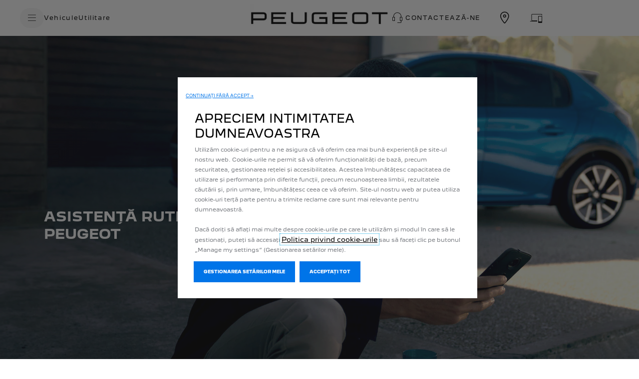

--- FILE ---
content_type: text/html;charset=utf-8
request_url: https://www.peugeot.ro/intretinere-si-service/asistenta-garantii/asistenta-peugeot.html
body_size: 15144
content:
<!DOCTYPE html>
<html dir="ltr" lang="ro">
<head>
<meta charset="utf-8"/>
<meta http-equiv="X-UA-Compatible" content="IE=Edge"/>
<meta http-equiv="content-type" content="text/html; charset=UTF-8"/>
<meta name="viewport" content="width=device-width, initial-scale=1"/>
<meta name="keywords"/>
<meta name="author"/>
<meta name="description" content="Descoperă serviciul Peugeot Asistență rutieră: depanare rapidă pentru vehiculul tău în caz de defecțiune tehnică sau accident, 24h din 24, 7 zile din 7, în toată Europa."/>
<meta name="thousandSeparator"/>
<meta name="decimalSeparator"/>
<meta name="dateFormat" content="01/01/1970"/>
<meta name="localeNext" content="URMĂTORUL"/>
<meta name="localePrev" content="ANTERIOR"/>
<title>Peugeot asistență rutieră, remorcare &amp; depanare | Servicii Peugeot</title>
<script defer="defer" type="text/javascript" src="https://rum.hlx.page/.rum/@adobe/helix-rum-js@%5E2/dist/rum-standalone.js" data-routing="env=prod,tier=publish,ams=OPEL Automobile GMBH"></script>
<link href="https://www.googletagmanager.com" rel="preconnect" crossorigin />
<link href="https://prod-dot-carussel-dwt.appspot.com" rel="preconnect" crossorigin />
<link href="https://assets.adobedtm.com" rel="preconnect" crossorigin />
<link href="https://cm.everesttech.net" rel="preconnect" crossorigin />
<link href="https://dpm.demdex.net" rel="preconnect" crossorigin />
<link href="https://api.gdpr-banner.awsmpsa.com" rel="preconnect" crossorigin />
<link href="https://europe-west1-cookiebannergdpr.cloudfunctions.net" rel="preconnect" crossorigin />
<meta property="og:title"/>
<meta property="og:type" content="website"/>
<meta property="og:image"/>
<meta property="og:description"/>
<meta property="og:url" content="https://peugeot.com.ro/intretinere-si-service/asistenta-garantii/asistenta-peugeot.html"/>
<meta name="twitter:card" content="summary"/>
<meta name="twitter:title"/>
<meta name="twitter:description"/>
<meta name="twitter:image"/>
<meta name="twitter:site" content="@twitter"/>
<meta name="brand" content="peugeot"/>
<meta name="theme" content="peugeot"/>
<meta name="analyticsEngine" content="google"/>
<meta name="bodystyle"/>
<meta name="bodystyleId"/>
<meta name="carline"/>
<meta name="modelYear" content=""/>
<meta name="vehicleContextPath"/>
<meta name="modelId"/>
<meta name="bodyStyleId"/>
<meta name="engineTypeId"/>
<meta name="derivedModelId"/>
<meta name="energyId"/>
<meta name="gradeId"/>
<meta name="vehicleId"/>
<meta name="persona"/>
<meta name="path" content="L2NvbnRlbnQvcGV1Z2VvdC93b3JsZHdpZGUvcm9tYW5pYS9yby9pbmRleC9vd25lcnMvYXNzaXN0YW5jZS1hbmQtd2FycmFudHkvcGV1Z2VvdC1hc3Npc3RhbmNlPuGlIfE"/>
<meta name="mvesUrl"/>
<meta name="mvesErrorMessage" content="Ne pare rău, valorile WLTP nu pot fi încărcate din cauza unei probleme tehnice."/>
<script>
            var siteOwner = "central";
            var siteTarget = "B2C";
            var siteFamily = "new cars";
            var vehicleModelBodystyle = "";
            var vehicleModelBodystyleLabel = "";
            var isMobile = window.matchMedia('(max-width: 767px)').matches;
            var device = isMobile ? 'mobile' : 'desktop';
            /**
             * dataLayer is initialized with the basic values needed for dynamic yield in header, then the rest of values
             * will be populated by stat_global and cowp analytics module
             * for more information refer to the stat_global.html and cowp analytics module file (frontend/mars-aem-ui/js/mod/analytics.js)
             */

            var dataLayer = window.dataLayer || [];

            var dataLayerBasicValue = {
                "brand": "peugeot",
                "language": "ro",
                "country": "ro",
                "pageCategory": "navigation",
                "virtualPageURL": "\/content\/peugeot\/worldwide\/romania\/ro\/index\/intretinere\u002Dsi\u002Dservice\/asistenta\u002Dgarantii\/asistenta\u002Dpeugeot.html",
                "siteOwner": siteOwner,
                "siteTarget": siteTarget,
                "siteFamily": siteFamily,
                "formsName": "",
                "mainStepIndicator": "",
                "vehicleModelBodystyle" : vehicleModelBodystyle,
                "vehicleModelBodystyleLabel" : vehicleModelBodystyleLabel,
                "vehicleCategory" : "",
                "rumTarget" : "",
                "pageVariant" : "",
                "pageTarget" : "",
                "deviceType": device
            };
            dataLayer.push(dataLayerBasicValue);
      </script>
<script>
      // we can add settings in this section to configure some third party scripts that are not managed by the banner (ie AB Tasty)
      function PSAConsentManagerLaunch(w,name) {
      }
    </script>
<script type="text/javascript" id="psa_tarteauxprunes_launcher" src="https://ressource.gdpr-banner.awsmpsa.com/js/tarteauxprunes.js" data-autoload="true" data-origin="prod" data-callback="PSAConsentManagerLaunch">
    </script>
<link rel="stylesheet" href="/etc.clientlibs/mars/components/media/tiled_gallery/clientlibs/site.min.css" type="text/css">
<link rel="stylesheet" href="/etc.clientlibs/core/wcm/components/carousel/v1/carousel/clientlibs/site.min.css" type="text/css">
<script src="/etc.clientlibs/mars/components/media/tiled_gallery/clientlibs/site.min.js"></script>
<script src="/etc.clientlibs/core/wcm/components/carousel/v1/carousel/clientlibs/site.min.js"></script>
<link rel="stylesheet" href="/etc.clientlibs/core/wcm/components/tabs/v1/tabs/clientlibs/site.min.css" type="text/css">
<script src="/etc.clientlibs/core/wcm/components/commons/site/clientlibs/container.min.js"></script>
<script src="/etc.clientlibs/core/wcm/components/tabs/v1/tabs/clientlibs/site.min.js"></script>
<script>
        (function() {
            window.languageScript = 'ltr';
        })();

    </script>
<link rel="stylesheet" href="/etc/clientlibs/mars/commons.lc-20251126154417-lc.min.css" type="text/css">
<link rel="stylesheet" href="/etc/clientlibs/peugeot/head/css/ltr/global.lc-20251126154417-lc.min.css" type="text/css">
<link rel="stylesheet" href="/etc.clientlibs/stellantis-whitelabel/clientlibs/theme/peugeot.lc-1765987248261-lc.min.css" type="text/css">
<script src="/etc/clientlibs/peugeot/head/js.lc-20251126154417-lc.min.js"></script>
<link rel="stylesheet" href="/etc.clientlibs/stellantis-whitelabel/clientlibs/Design-system/peugeot.lc-1765987245940-lc.min.css" type="text/css">
<link rel="stylesheet" href="/etc.clientlibs/stellantis-whitelabel/clientlibs/WlButton.lc-1765987249105-lc.min.css" type="text/css" data-app-css-wl="WlButton"/>
<link rel="icon" type="image/vnd.microsoft.icon" href="/etc/designs/peugeot/favicon.ico"/>
<link rel="apple-touch-icon" href="/etc/designs/peugeot/favicon.png"/>
</head>
<body class="grid-bg-transparent">
<div class="q-page-container  xf-bws-header
					 grid-bg-transparent" data-page-template-name="d1-content">
<div class="xf xfpage page basicpage">
<script>
        (function() {
            window.languageScript = 'ltr';
        })();
    </script>
<div class="container ">
<div class="root parsys">
<div class="ID00-Header">
<div class="ID00-MegaMenuCardList">
</div>
<div class="ID00-MegaMenuCardList">
</div>
<div data-app-wl="WlUnifiedHeader" data-props="{&#34;name&#34;:&#34;headercontainer&#34;,&#34;variation&#34;:&#34;whitelabel&#34;,&#34;theme&#34;:&#34;light&#34;,&#34;sticky&#34;:true,&#34;skipToContentText&#34;:&#34;SkiptoContentText&#34;,&#34;isRtl&#34;:false,&#34;skipToContextAnalytics&#34;:{&#34;dataGtmEvent&#34;:&#34;&#34;,&#34;dataGtmEventCategory&#34;:&#34;&#34;,&#34;dataGtmEventAction&#34;:&#34;&#34;,&#34;dataGtmEventLabel&#34;:&#34;&#34;,&#34;analyticsEngine&#34;:&#34;google&#34;},&#34;skipToNavigationAnalytics&#34;:{&#34;dataGtmEvent&#34;:&#34;&#34;,&#34;dataGtmEventCategory&#34;:&#34;&#34;,&#34;dataGtmEventAction&#34;:&#34;&#34;,&#34;dataGtmEventLabel&#34;:&#34;&#34;,&#34;analyticsEngine&#34;:&#34;google&#34;},&#34;skipToNavigationText&#34;:&#34;SkiptoNavigationText&#34;,&#34;hamburgermenu&#34;:{&#34;name&#34;:&#34;hamburgermenu&#34;,&#34;hamburgerIconOpen&#34;:&#34;O-BurgerMenu&#34;,&#34;hamburgerIconClose&#34;:&#34;O-CloseSmall&#34;,&#34;theme&#34;:&#34;light&#34;,&#34;rightArrowIcon&#34;:&#34;&#34;,&#34;mobileBackArrowIcon&#34;:&#34;&#34;,&#34;desktopBackArrowIcon&#34;:&#34;&#34;,&#34;label&#34;:&#34;MENIU&#34;,&#34;enableCustomBackgroundStyles&#34;:false,&#34;hamburgerCloseAnalytics&#34;:{&#34;dataGtmEvent&#34;:&#34;uaevent&#34;,&#34;dataGtmEventCategory&#34;:&#34;WhiteLabel::Header::PrimaryNavigation&#34;,&#34;dataGtmEventAction&#34;:&#34;Close&#34;,&#34;dataGtmEventLabel&#34;:&#34;Menu&#34;,&#34;analyticsEngine&#34;:&#34;google&#34;},&#34;mobileBackArrowAnalytics&#34;:{&#34;dataGtmEvent&#34;:&#34;uaevent&#34;,&#34;dataGtmEventCategory&#34;:&#34;WhiteLabel::Header::PrimaryNavigation&#34;,&#34;dataGtmEventAction&#34;:&#34;Redirection::Internal&#34;,&#34;dataGtmEventLabel&#34;:&#34;back&#34;,&#34;analyticsEngine&#34;:&#34;google&#34;},&#34;desktopBackArrowAnalytics&#34;:{&#34;dataGtmEvent&#34;:&#34;uaevent&#34;,&#34;dataGtmEventCategory&#34;:&#34;WhiteLabel::Burger::PrimaryNavigation&#34;,&#34;dataGtmEventAction&#34;:&#34;Redirection::Internal&#34;,&#34;dataGtmEventLabel&#34;:&#34;back&#34;,&#34;analyticsEngine&#34;:&#34;google&#34;},&#34;analytics&#34;:{&#34;dataGtmEvent&#34;:&#34;uaevent&#34;,&#34;dataGtmEventCategory&#34;:&#34;WhiteLabel::Header&#34;,&#34;dataGtmEventAction&#34;:&#34;Display::Burger::Menu&#34;,&#34;dataGtmEventLabel&#34;:&#34;Menu&#34;,&#34;analyticsEngine&#34;:&#34;google&#34;},&#34;menu&#34;:[{&#34;categoryLabel&#34;:&#34;&#34;,&#34;menuVariation&#34;:&#34;model&#34;,&#34;openOnBurgerClick&#34;:true,&#34;showOnHeader&#34;:true,&#34;hasSubMenu&#34;:true,&#34;menuItem&#34;:{&#34;ctaText&#34;:&#34;Vehicule&#34;,&#34;ctaAttributes&#34;:{&#34;textUnderline&#34;:false,&#34;textBold&#34;:false,&#34;iconLeft&#34;:&#34;&#34;,&#34;position&#34;:&#34;&#34;,&#34;iconRight&#34;:&#34;&#34;,&#34;size&#34;:&#34;&#34;,&#34;ctaText&#34;:&#34;&#34;,&#34;dataAppendQueryParams&#34;:false,&#34;dataQueryParams&#34;:&#34;&#34;,&#34;href&#34;:&#34;&#34;,&#34;target&#34;:&#34;&#34;,&#34;priority&#34;:&#34;&#34;,&#34;textHideOnDesktop&#34;:false,&#34;showTextOnHover&#34;:false,&#34;scrollTo&#34;:&#34;&#34;,&#34;hideOnMobile&#34;:false,&#34;authoredClassName&#34;:&#34;&#34;,&#34;ariaLabel&#34;:&#34;&#34;,&#34;analytics&#34;:{&#34;dataGtmEvent&#34;:&#34;&#34;,&#34;dataGtmEventCategory&#34;:&#34;&#34;,&#34;dataGtmEventAction&#34;:&#34;&#34;,&#34;dataGtmEventLabel&#34;:&#34;&#34;,&#34;analyticsEngine&#34;:&#34;google&#34;}},&#34;analytics&#34;:{&#34;dataGtmEvent&#34;:&#34;uaevent&#34;,&#34;dataGtmEventCategory&#34;:&#34;&#34;,&#34;dataGtmEventAction&#34;:&#34;Display::Menu&#34;,&#34;dataGtmEventLabel&#34;:&#34;Vehicule&#34;,&#34;analyticsEngine&#34;:&#34;google&#34;}},&#34;name&#34;:&#34;whitelabelmodelmenu&#34;,&#34;withFilters&#34;:true,&#34;hideMultiModelEngineTags&#34;:false,&#34;columnVariation&#34;:&#34;one&#34;,&#34;allEnginesTitle&#34;:&#34;All&#34;,&#34;priceLabel&#34;:&#34;Începând de la &#34;,&#34;currencySymbol&#34;:&#34;€&#34;,&#34;currencyPosition&#34;:&#34;suffix&#34;,&#34;wlSLendPoint&#34;:&#34;/wlcontroller.wlFlyoutDetails&#34;,&#34;brand&#34;:&#34;peugeot&#34;,&#34;marketCode&#34;:&#34;romania&#34;,&#34;allEnginesTitleAnalytics&#34;:{&#34;dataGtmEvent&#34;:&#34;uaevent&#34;,&#34;dataGtmEventCategory&#34;:&#34;WhiteLabel::Burger::Vehicule&#34;,&#34;dataGtmEventAction&#34;:&#34;Filter::EngineType&#34;,&#34;dataGtmEventLabel&#34;:&#34;All&#34;,&#34;analyticsEngine&#34;:&#34;google&#34;},&#34;b2bTagsMapping&#34;:[],&#34;modelBanner&#34;:{},&#34;engineTagsMapping&#34;:[{&#34;name&#34;:&#34;Electric&#34;,&#34;type&#34;:&#34;electric&#34;,&#34;analytics&#34;:{&#34;dataGtmEvent&#34;:&#34;uaevent&#34;,&#34;dataGtmEventCategory&#34;:&#34;WhiteLabel::Burger::Vehicule&#34;,&#34;dataGtmEventAction&#34;:&#34;Filter::EngineType&#34;,&#34;dataGtmEventLabel&#34;:&#34;Electric&#34;,&#34;analyticsEngine&#34;:&#34;google&#34;}},{&#34;name&#34;:&#34;Plug-In Hybrid&#34;,&#34;type&#34;:&#34;plug-in-hybrid&#34;,&#34;analytics&#34;:{&#34;dataGtmEvent&#34;:&#34;uaevent&#34;,&#34;dataGtmEventCategory&#34;:&#34;WhiteLabel::Burger::Vehicule&#34;,&#34;dataGtmEventAction&#34;:&#34;Filter::EngineType&#34;,&#34;dataGtmEventLabel&#34;:&#34;Plug-In Hybrid&#34;,&#34;analyticsEngine&#34;:&#34;google&#34;}},{&#34;name&#34;:&#34;Hybrid&#34;,&#34;type&#34;:&#34;hybrid&#34;,&#34;analytics&#34;:{&#34;dataGtmEvent&#34;:&#34;uaevent&#34;,&#34;dataGtmEventCategory&#34;:&#34;WhiteLabel::Burger::Vehicule&#34;,&#34;dataGtmEventAction&#34;:&#34;Filter::EngineType&#34;,&#34;dataGtmEventLabel&#34;:&#34;Hybrid&#34;,&#34;analyticsEngine&#34;:&#34;google&#34;}},{&#34;name&#34;:&#34;Benzină&#34;,&#34;type&#34;:&#34;petrol&#34;,&#34;analytics&#34;:{&#34;dataGtmEvent&#34;:&#34;uaevent&#34;,&#34;dataGtmEventCategory&#34;:&#34;WhiteLabel::Burger::Vehicule&#34;,&#34;dataGtmEventAction&#34;:&#34;Filter::EngineType&#34;,&#34;dataGtmEventLabel&#34;:&#34;Benzină&#34;,&#34;analyticsEngine&#34;:&#34;google&#34;}},{&#34;name&#34;:&#34;Diesel&#34;,&#34;type&#34;:&#34;diesel&#34;,&#34;analytics&#34;:{&#34;dataGtmEvent&#34;:&#34;uaevent&#34;,&#34;dataGtmEventCategory&#34;:&#34;WhiteLabel::Burger::Vehicule&#34;,&#34;dataGtmEventAction&#34;:&#34;Filter::EngineType&#34;,&#34;dataGtmEventLabel&#34;:&#34;Diesel&#34;,&#34;analyticsEngine&#34;:&#34;google&#34;}}],&#34;modelTagMapping&#34;:[{&#34;pathQuery&#34;:&#34;patheq2024_208&#34;,&#34;image&#34;:{&#34;source&#34;:&#34;aemDAM&#34;,&#34;desktopImg&#34;:&#34;/content/dam/peugeot/master/b2c/our-range/model-thumbnails/white-label-new-nav/2023/E_208_NEWNAV_FLYOUT.png&#34;,&#34;desktop2X&#34;:&#34;/content/dam/peugeot/master/b2c/our-range/model-thumbnails/white-label-new-nav/2023/E_208_NEWNAV_FLYOUT.png&#34;,&#34;mobileImg&#34;:&#34;/content/dam/peugeot/master/b2c/our-range/model-thumbnails/white-label-new-nav/2023/E_208_NEWNAV_FLYOUT.png&#34;,&#34;tabletImg&#34;:&#34;/content/dam/peugeot/master/b2c/our-range/model-thumbnails/white-label-new-nav/2023/E_208_NEWNAV_FLYOUT.png&#34;,&#34;alt&#34;:&#34;New Peugeot 208&#34;},&#34;analytics&#34;:{&#34;dataGtmEvent&#34;:&#34;uaevent&#34;,&#34;dataGtmEventCategory&#34;:&#34;WhiteLabel::Burger::Vehicule&#34;,&#34;dataGtmEventAction&#34;:&#34;Redirection::Internal&#34;,&#34;dataGtmEventLabel&#34;:&#34;&#34;,&#34;analyticsEngine&#34;:&#34;google&#34;}},{&#34;pathQuery&#34;:&#34;patheq2024_2008&#34;,&#34;image&#34;:{&#34;source&#34;:&#34;aemDAM&#34;,&#34;desktopImg&#34;:&#34;/content/dam/peugeot/master/b2c/our-range/model-thumbnails/white-label-new-nav/2024/2008/E_2008_NEWNAV_FLYOUT.png&#34;,&#34;desktop2X&#34;:&#34;/content/dam/peugeot/master/b2c/our-range/model-thumbnails/white-label-new-nav/2024/2008/E_2008_NEWNAV_FLYOUT.png&#34;,&#34;mobileImg&#34;:&#34;/content/dam/peugeot/master/b2c/our-range/model-thumbnails/white-label-new-nav/2024/2008/E_2008_NEWNAV_FLYOUT.png&#34;,&#34;tabletImg&#34;:&#34;/content/dam/peugeot/master/b2c/our-range/model-thumbnails/white-label-new-nav/2024/2008/E_2008_NEWNAV_FLYOUT.png&#34;,&#34;alt&#34;:&#34;New Peugeot 2008&#34;},&#34;analytics&#34;:{&#34;dataGtmEvent&#34;:&#34;uaevent&#34;,&#34;dataGtmEventCategory&#34;:&#34;WhiteLabel::Burger::Vehicule&#34;,&#34;dataGtmEventAction&#34;:&#34;Redirection::Internal&#34;,&#34;dataGtmEventLabel&#34;:&#34;&#34;,&#34;analyticsEngine&#34;:&#34;google&#34;}},{&#34;pathQuery&#34;:&#34;patheq2024_noul-308&#34;,&#34;image&#34;:{&#34;source&#34;:&#34;aemDAM&#34;,&#34;desktopImg&#34;:&#34;/content/dam/peugeot/master/b2c/our-range/model-thumbnails/white-label-new-nav/2025/E_308_2025_NEWNAV_FLYOUT.png&#34;,&#34;desktop2X&#34;:&#34;/content/dam/peugeot/master/b2c/our-range/model-thumbnails/white-label-new-nav/2025/E_308_2025_NEWNAV_FLYOUT.png&#34;,&#34;mobileImg&#34;:&#34;/content/dam/peugeot/master/b2c/our-range/model-thumbnails/white-label-new-nav/2025/E_308_2025_NEWNAV_FLYOUT.png&#34;,&#34;tabletImg&#34;:&#34;/content/dam/peugeot/master/b2c/our-range/model-thumbnails/white-label-new-nav/2025/E_308_2025_NEWNAV_FLYOUT.png&#34;,&#34;alt&#34;:&#34;Noul Peugeot 308&#34;},&#34;analytics&#34;:{&#34;dataGtmEvent&#34;:&#34;uaevent&#34;,&#34;dataGtmEventCategory&#34;:&#34;WhiteLabel::Burger::Vehicule&#34;,&#34;dataGtmEventAction&#34;:&#34;Redirection::Internal&#34;,&#34;dataGtmEventLabel&#34;:&#34;&#34;,&#34;analyticsEngine&#34;:&#34;google&#34;}},{&#34;pathQuery&#34;:&#34;patheq2024_noul-308-sw&#34;,&#34;image&#34;:{&#34;source&#34;:&#34;aemDAM&#34;,&#34;desktopImg&#34;:&#34;/content/dam/peugeot/master/b2c/our-range/model-thumbnails/white-label-new-nav/2025/E_308_SW_2025_NEWNAV_FLYOUT.png&#34;,&#34;desktop2X&#34;:&#34;/content/dam/peugeot/master/b2c/our-range/model-thumbnails/white-label-new-nav/2025/E_308_SW_2025_NEWNAV_FLYOUT.png&#34;,&#34;mobileImg&#34;:&#34;/content/dam/peugeot/master/b2c/our-range/model-thumbnails/white-label-new-nav/2025/E_308_SW_2025_NEWNAV_FLYOUT.png&#34;,&#34;tabletImg&#34;:&#34;/content/dam/peugeot/master/b2c/our-range/model-thumbnails/white-label-new-nav/2025/E_308_SW_2025_NEWNAV_FLYOUT.png&#34;,&#34;alt&#34;:&#34;Noul 308 SW&#34;},&#34;analytics&#34;:{&#34;dataGtmEvent&#34;:&#34;uaevent&#34;,&#34;dataGtmEventCategory&#34;:&#34;WhiteLabel::Burger::Vehicule&#34;,&#34;dataGtmEventAction&#34;:&#34;Redirection::Internal&#34;,&#34;dataGtmEventLabel&#34;:&#34;&#34;,&#34;analyticsEngine&#34;:&#34;google&#34;}},{&#34;pathQuery&#34;:&#34;patheq2024_308&#34;,&#34;image&#34;:{&#34;source&#34;:&#34;aemDAM&#34;,&#34;desktopImg&#34;:&#34;/content/dam/peugeot/master/b2c/our-range/model-thumbnails/white-label-new-nav/2021/308_WHITE_NEWNAV_FLYOUT.png&#34;,&#34;desktop2X&#34;:&#34;/content/dam/peugeot/master/b2c/our-range/model-thumbnails/white-label-new-nav/2021/308_WHITE_NEWNAV_FLYOUT.png&#34;,&#34;mobileImg&#34;:&#34;/content/dam/peugeot/master/b2c/our-range/model-thumbnails/white-label-new-nav/2021/308_WHITE_NEWNAV_FLYOUT.png&#34;,&#34;tabletImg&#34;:&#34;/content/dam/peugeot/master/b2c/our-range/model-thumbnails/white-label-new-nav/2021/308_WHITE_NEWNAV_FLYOUT.png&#34;,&#34;alt&#34;:&#34;Peugeot 308&#34;},&#34;analytics&#34;:{&#34;dataGtmEvent&#34;:&#34;uaevent&#34;,&#34;dataGtmEventCategory&#34;:&#34;WhiteLabel::Burger::Vehicule&#34;,&#34;dataGtmEventAction&#34;:&#34;Redirection::Internal&#34;,&#34;dataGtmEventLabel&#34;:&#34;&#34;,&#34;analyticsEngine&#34;:&#34;google&#34;}},{&#34;pathQuery&#34;:&#34;patheq2024_3008&#34;,&#34;image&#34;:{&#34;source&#34;:&#34;aemDAM&#34;,&#34;desktopImg&#34;:&#34;/content/dam/peugeot/master/b2c/our-range/model-thumbnails/white-label-new-nav/2024/3008/E_3008_NEWNAV_FLYOUT.png&#34;,&#34;desktop2X&#34;:&#34;/content/dam/peugeot/master/b2c/our-range/model-thumbnails/white-label-new-nav/2024/3008/E_3008_NEWNAV_FLYOUT.png&#34;,&#34;mobileImg&#34;:&#34;/content/dam/peugeot/master/b2c/our-range/model-thumbnails/white-label-new-nav/2024/3008/E_3008_NEWNAV_FLYOUT.png&#34;,&#34;tabletImg&#34;:&#34;/content/dam/peugeot/master/b2c/our-range/model-thumbnails/white-label-new-nav/2024/3008/E_3008_NEWNAV_FLYOUT.png&#34;,&#34;alt&#34;:&#34;&#34;},&#34;analytics&#34;:{&#34;dataGtmEvent&#34;:&#34;uaevent&#34;,&#34;dataGtmEventCategory&#34;:&#34;WhiteLabel::Burger::Vehicule&#34;,&#34;dataGtmEventAction&#34;:&#34;Redirection::Internal&#34;,&#34;dataGtmEventLabel&#34;:&#34;&#34;,&#34;analyticsEngine&#34;:&#34;google&#34;}},{&#34;pathQuery&#34;:&#34;patheq2024_noul-408&#34;,&#34;image&#34;:{&#34;source&#34;:&#34;aemDAM&#34;,&#34;desktopImg&#34;:&#34;/content/dam/peugeot/master/b2c/our-range/model-thumbnails/white-label-new-nav/2026/E_408_2026__FLYOUT.png&#34;,&#34;desktop2X&#34;:&#34;/content/dam/peugeot/master/b2c/our-range/model-thumbnails/white-label-new-nav/2026/E_408_2026__FLYOUT.png&#34;,&#34;mobileImg&#34;:&#34;/content/dam/peugeot/master/b2c/our-range/model-thumbnails/white-label-new-nav/2026/E_408_2026__FLYOUT.png&#34;,&#34;tabletImg&#34;:&#34;/content/dam/peugeot/master/b2c/our-range/model-thumbnails/white-label-new-nav/2026/E_408_2026__FLYOUT.png&#34;,&#34;alt&#34;:&#34;&#34;},&#34;analytics&#34;:{&#34;dataGtmEvent&#34;:&#34;uaevent&#34;,&#34;dataGtmEventCategory&#34;:&#34;WhiteLabel::Burger::Vehicule&#34;,&#34;dataGtmEventAction&#34;:&#34;Redirection::Internal&#34;,&#34;dataGtmEventLabel&#34;:&#34;&#34;,&#34;analyticsEngine&#34;:&#34;google&#34;}},{&#34;pathQuery&#34;:&#34;patheq2024_408&#34;,&#34;image&#34;:{&#34;source&#34;:&#34;aemDAM&#34;,&#34;desktopImg&#34;:&#34;/content/dam/peugeot/master/b2c/our-range/model-thumbnails/white-label-new-nav/2024/new-408/E_408_NEWNAV_FLYOUT.png&#34;,&#34;desktop2X&#34;:&#34;/content/dam/peugeot/master/b2c/our-range/model-thumbnails/white-label-new-nav/2024/new-408/E_408_NEWNAV_FLYOUT.png&#34;,&#34;mobileImg&#34;:&#34;/content/dam/peugeot/master/b2c/our-range/model-thumbnails/white-label-new-nav/2024/new-408/E_408_NEWNAV_FLYOUT.png&#34;,&#34;tabletImg&#34;:&#34;/content/dam/peugeot/master/b2c/our-range/model-thumbnails/white-label-new-nav/2024/new-408/E_408_NEWNAV_FLYOUT.png&#34;,&#34;alt&#34;:&#34;Peugeot 408&#34;},&#34;analytics&#34;:{&#34;dataGtmEvent&#34;:&#34;uaevent&#34;,&#34;dataGtmEventCategory&#34;:&#34;WhiteLabel::Burger::Vehicule&#34;,&#34;dataGtmEventAction&#34;:&#34;Redirection::Internal&#34;,&#34;dataGtmEventLabel&#34;:&#34;&#34;,&#34;analyticsEngine&#34;:&#34;google&#34;}},{&#34;pathQuery&#34;:&#34;patheq2024_508&#34;,&#34;image&#34;:{&#34;source&#34;:&#34;aemDAM&#34;,&#34;desktopImg&#34;:&#34;&#34;,&#34;desktop2X&#34;:&#34;&#34;,&#34;mobileImg&#34;:&#34;&#34;,&#34;tabletImg&#34;:&#34;&#34;,&#34;alt&#34;:&#34;&#34;},&#34;analytics&#34;:{&#34;dataGtmEvent&#34;:&#34;uaevent&#34;,&#34;dataGtmEventCategory&#34;:&#34;WhiteLabel::Burger::Vehicule&#34;,&#34;dataGtmEventAction&#34;:&#34;Redirection::Internal&#34;,&#34;dataGtmEventLabel&#34;:&#34;&#34;,&#34;analyticsEngine&#34;:&#34;google&#34;}},{&#34;pathQuery&#34;:&#34;patheq2024_508-sw&#34;,&#34;image&#34;:{&#34;source&#34;:&#34;aemDAM&#34;,&#34;desktopImg&#34;:&#34;&#34;,&#34;desktop2X&#34;:&#34;&#34;,&#34;mobileImg&#34;:&#34;&#34;,&#34;tabletImg&#34;:&#34;&#34;,&#34;alt&#34;:&#34;&#34;},&#34;analytics&#34;:{&#34;dataGtmEvent&#34;:&#34;uaevent&#34;,&#34;dataGtmEventCategory&#34;:&#34;WhiteLabel::Burger::Vehicule&#34;,&#34;dataGtmEventAction&#34;:&#34;Redirection::Internal&#34;,&#34;dataGtmEventLabel&#34;:&#34;&#34;,&#34;analyticsEngine&#34;:&#34;google&#34;}},{&#34;pathQuery&#34;:&#34;patheq2024_508-pse&#34;,&#34;image&#34;:{&#34;source&#34;:&#34;aemDAM&#34;,&#34;desktopImg&#34;:&#34;&#34;,&#34;desktop2X&#34;:&#34;&#34;,&#34;mobileImg&#34;:&#34;&#34;,&#34;tabletImg&#34;:&#34;&#34;,&#34;alt&#34;:&#34;&#34;},&#34;analytics&#34;:{&#34;dataGtmEvent&#34;:&#34;uaevent&#34;,&#34;dataGtmEventCategory&#34;:&#34;WhiteLabel::Burger::Vehicule&#34;,&#34;dataGtmEventAction&#34;:&#34;Redirection::Internal&#34;,&#34;dataGtmEventLabel&#34;:&#34;&#34;,&#34;analyticsEngine&#34;:&#34;google&#34;}},{&#34;pathQuery&#34;:&#34;patheq2024_508-sw-pse&#34;,&#34;image&#34;:{&#34;source&#34;:&#34;aemDAM&#34;,&#34;desktopImg&#34;:&#34;&#34;,&#34;desktop2X&#34;:&#34;&#34;,&#34;mobileImg&#34;:&#34;&#34;,&#34;tabletImg&#34;:&#34;&#34;,&#34;alt&#34;:&#34;&#34;},&#34;analytics&#34;:{&#34;dataGtmEvent&#34;:&#34;uaevent&#34;,&#34;dataGtmEventCategory&#34;:&#34;WhiteLabel::Burger::Vehicule&#34;,&#34;dataGtmEventAction&#34;:&#34;Redirection::Internal&#34;,&#34;dataGtmEventLabel&#34;:&#34;&#34;,&#34;analyticsEngine&#34;:&#34;google&#34;}},{&#34;pathQuery&#34;:&#34;patheq2024_5008&#34;,&#34;image&#34;:{&#34;source&#34;:&#34;aemDAM&#34;,&#34;desktopImg&#34;:&#34;/content/dam/peugeot/master/b2c/our-range/model-thumbnails/white-label-new-nav/2024/5008/E_5008_NEWNAV_FLYOUT.png&#34;,&#34;desktop2X&#34;:&#34;/content/dam/peugeot/master/b2c/our-range/model-thumbnails/white-label-new-nav/2024/5008/E_5008_NEWNAV_FLYOUT.png&#34;,&#34;mobileImg&#34;:&#34;/content/dam/peugeot/master/b2c/our-range/model-thumbnails/white-label-new-nav/2024/5008/E_5008_NEWNAV_FLYOUT.png&#34;,&#34;tabletImg&#34;:&#34;/content/dam/peugeot/master/b2c/our-range/model-thumbnails/white-label-new-nav/2024/5008/E_5008_NEWNAV_FLYOUT.png&#34;,&#34;alt&#34;:&#34;New Peugeot 5008&#34;},&#34;analytics&#34;:{&#34;dataGtmEvent&#34;:&#34;uaevent&#34;,&#34;dataGtmEventCategory&#34;:&#34;WhiteLabel::Burger::Vehicule&#34;,&#34;dataGtmEventAction&#34;:&#34;Redirection::Internal&#34;,&#34;dataGtmEventLabel&#34;:&#34;&#34;,&#34;analyticsEngine&#34;:&#34;google&#34;}},{&#34;pathQuery&#34;:&#34;patheq2024_rifter&#34;,&#34;image&#34;:{&#34;source&#34;:&#34;aemDAM&#34;,&#34;desktopImg&#34;:&#34;&#34;,&#34;desktop2X&#34;:&#34;&#34;,&#34;mobileImg&#34;:&#34;&#34;,&#34;tabletImg&#34;:&#34;&#34;,&#34;alt&#34;:&#34;&#34;},&#34;analytics&#34;:{&#34;dataGtmEvent&#34;:&#34;uaevent&#34;,&#34;dataGtmEventCategory&#34;:&#34;WhiteLabel::Burger::Vehicule&#34;,&#34;dataGtmEventAction&#34;:&#34;Redirection::Internal&#34;,&#34;dataGtmEventLabel&#34;:&#34;&#34;,&#34;analyticsEngine&#34;:&#34;google&#34;}},{&#34;pathQuery&#34;:&#34;patheq2024_traveller&#34;,&#34;image&#34;:{&#34;source&#34;:&#34;aemDAM&#34;,&#34;desktopImg&#34;:&#34;&#34;,&#34;desktop2X&#34;:&#34;&#34;,&#34;mobileImg&#34;:&#34;&#34;,&#34;tabletImg&#34;:&#34;&#34;,&#34;alt&#34;:&#34;&#34;},&#34;analytics&#34;:{&#34;dataGtmEvent&#34;:&#34;uaevent&#34;,&#34;dataGtmEventCategory&#34;:&#34;WhiteLabel::Burger::Vehicule&#34;,&#34;dataGtmEventAction&#34;:&#34;Redirection::Internal&#34;,&#34;dataGtmEventLabel&#34;:&#34;&#34;,&#34;analyticsEngine&#34;:&#34;google&#34;}}],&#34;subModelTagMapping&#34;:[{&#34;engineTags&#34;:[&#34;electric&#34;],&#34;name&#34;:&#34;E-208&#34;,&#34;pathQuery&#34;:&#34;patheq2024_208_engine-types_electric&#34;,&#34;legacyText&#34;:&#34;&#34;,&#34;link&#34;:{&#34;textUnderline&#34;:false,&#34;textBold&#34;:false,&#34;iconLeft&#34;:&#34;&#34;,&#34;position&#34;:&#34;&#34;,&#34;iconRight&#34;:&#34;&#34;,&#34;size&#34;:&#34;&#34;,&#34;ctaText&#34;:&#34;&#34;,&#34;dataAppendQueryParams&#34;:false,&#34;dataQueryParams&#34;:&#34;&#34;,&#34;href&#34;:&#34;/modele/208/electric.html&#34;,&#34;target&#34;:&#34;_self&#34;,&#34;priority&#34;:&#34;&#34;,&#34;textHideOnDesktop&#34;:false,&#34;showTextOnHover&#34;:false,&#34;scrollTo&#34;:&#34;&#34;,&#34;hideOnMobile&#34;:false,&#34;authoredClassName&#34;:&#34;&#34;,&#34;ariaLabel&#34;:&#34;&#34;,&#34;analytics&#34;:{&#34;dataGtmEvent&#34;:&#34;uaevent&#34;,&#34;dataGtmEventCategory&#34;:&#34;WhiteLabel::Burger::Vehicule&#34;,&#34;dataGtmEventAction&#34;:&#34;Redirection::Showroom&#34;,&#34;dataGtmEventLabel&#34;:&#34;&#34;,&#34;analyticsEngine&#34;:&#34;google&#34;}},&#34;image&#34;:{&#34;source&#34;:&#34;aemDAM&#34;,&#34;desktopImg&#34;:&#34;/content/dam/peugeot/master/b2c/our-range/model-thumbnails/white-label-new-nav/2023/E_208_NEWNAV_FLYOUT.png&#34;,&#34;desktop2X&#34;:&#34;/content/dam/peugeot/master/b2c/our-range/model-thumbnails/white-label-new-nav/2023/E_208_NEWNAV_FLYOUT.png&#34;,&#34;mobileImg&#34;:&#34;/content/dam/peugeot/master/b2c/our-range/model-thumbnails/white-label-new-nav/2023/E_208_NEWNAV_FLYOUT.png&#34;,&#34;tabletImg&#34;:&#34;/content/dam/peugeot/master/b2c/our-range/model-thumbnails/white-label-new-nav/2023/E_208_NEWNAV_FLYOUT.png&#34;,&#34;alt&#34;:&#34;New Peugeot E-208&#34;}},{&#34;engineTags&#34;:[&#34;petrol&#34;,&#34;hybrid&#34;],&#34;name&#34;:&#34;208&#34;,&#34;pathQuery&#34;:&#34;patheq2024_208_engine-types_hybrid&#34;,&#34;legacyText&#34;:&#34;&#34;,&#34;link&#34;:{&#34;textUnderline&#34;:false,&#34;textBold&#34;:false,&#34;iconLeft&#34;:&#34;&#34;,&#34;position&#34;:&#34;&#34;,&#34;iconRight&#34;:&#34;&#34;,&#34;size&#34;:&#34;&#34;,&#34;ctaText&#34;:&#34;&#34;,&#34;dataAppendQueryParams&#34;:false,&#34;dataQueryParams&#34;:&#34;&#34;,&#34;href&#34;:&#34;/modele/208/hibrid-benzina.html&#34;,&#34;target&#34;:&#34;_self&#34;,&#34;priority&#34;:&#34;&#34;,&#34;textHideOnDesktop&#34;:false,&#34;showTextOnHover&#34;:false,&#34;scrollTo&#34;:&#34;&#34;,&#34;hideOnMobile&#34;:false,&#34;authoredClassName&#34;:&#34;&#34;,&#34;ariaLabel&#34;:&#34;&#34;,&#34;analytics&#34;:{&#34;dataGtmEvent&#34;:&#34;uaevent&#34;,&#34;dataGtmEventCategory&#34;:&#34;WhiteLabel::Burger::Vehicule&#34;,&#34;dataGtmEventAction&#34;:&#34;Redirection::Showroom&#34;,&#34;dataGtmEventLabel&#34;:&#34;&#34;,&#34;analyticsEngine&#34;:&#34;google&#34;}},&#34;image&#34;:{&#34;source&#34;:&#34;aemDAM&#34;,&#34;desktopImg&#34;:&#34;/content/dam/peugeot/master/b2c/our-range/model-thumbnails/white-label-new-nav/2023/208_ICE_NEWNAV_FLYOUT.png&#34;,&#34;desktop2X&#34;:&#34;/content/dam/peugeot/master/b2c/our-range/model-thumbnails/white-label-new-nav/2023/208_ICE_NEWNAV_FLYOUT.png&#34;,&#34;mobileImg&#34;:&#34;/content/dam/peugeot/master/b2c/our-range/model-thumbnails/white-label-new-nav/2023/208_ICE_NEWNAV_FLYOUT.png&#34;,&#34;tabletImg&#34;:&#34;/content/dam/peugeot/master/b2c/our-range/model-thumbnails/white-label-new-nav/2023/208_ICE_NEWNAV_FLYOUT.png&#34;,&#34;alt&#34;:&#34;New Peugeot 208 Hybrid &amp; Petrol&#34;}},{&#34;engineTags&#34;:[&#34;electric&#34;],&#34;name&#34;:&#34;Noul E-2008&#34;,&#34;pathQuery&#34;:&#34;patheq2024_2008_engine-types_electric&#34;,&#34;legacyText&#34;:&#34;&#34;,&#34;link&#34;:{&#34;textUnderline&#34;:false,&#34;textBold&#34;:false,&#34;iconLeft&#34;:&#34;&#34;,&#34;position&#34;:&#34;&#34;,&#34;iconRight&#34;:&#34;&#34;,&#34;size&#34;:&#34;&#34;,&#34;ctaText&#34;:&#34;&#34;,&#34;dataAppendQueryParams&#34;:false,&#34;dataQueryParams&#34;:&#34;&#34;,&#34;href&#34;:&#34;/modele/2008/electric.html&#34;,&#34;target&#34;:&#34;_self&#34;,&#34;priority&#34;:&#34;&#34;,&#34;textHideOnDesktop&#34;:false,&#34;showTextOnHover&#34;:false,&#34;scrollTo&#34;:&#34;&#34;,&#34;hideOnMobile&#34;:false,&#34;authoredClassName&#34;:&#34;&#34;,&#34;ariaLabel&#34;:&#34;&#34;,&#34;analytics&#34;:{&#34;dataGtmEvent&#34;:&#34;uaevent&#34;,&#34;dataGtmEventCategory&#34;:&#34;WhiteLabel::Burger::Vehicule&#34;,&#34;dataGtmEventAction&#34;:&#34;Redirection::Showroom&#34;,&#34;dataGtmEventLabel&#34;:&#34;&#34;,&#34;analyticsEngine&#34;:&#34;google&#34;}},&#34;image&#34;:{&#34;source&#34;:&#34;aemDAM&#34;,&#34;desktopImg&#34;:&#34;/content/dam/peugeot/master/b2c/our-range/model-thumbnails/white-label-new-nav/2024/2008/E_2008_NEWNAV_FLYOUT.png&#34;,&#34;desktop2X&#34;:&#34;/content/dam/peugeot/master/b2c/our-range/model-thumbnails/white-label-new-nav/2024/2008/E_2008_NEWNAV_FLYOUT.png&#34;,&#34;mobileImg&#34;:&#34;/content/dam/peugeot/master/b2c/our-range/model-thumbnails/white-label-new-nav/2024/2008/E_2008_NEWNAV_FLYOUT.png&#34;,&#34;tabletImg&#34;:&#34;/content/dam/peugeot/master/b2c/our-range/model-thumbnails/white-label-new-nav/2024/2008/E_2008_NEWNAV_FLYOUT.png&#34;,&#34;alt&#34;:&#34;New Peugeot E-2008 &#34;}},{&#34;engineTags&#34;:[&#34;petrol&#34;,&#34;hybrid&#34;],&#34;name&#34;:&#34;Noul 2008&#34;,&#34;pathQuery&#34;:&#34;patheq2024_2008_engine-types_hybrid&#34;,&#34;legacyText&#34;:&#34;&#34;,&#34;link&#34;:{&#34;textUnderline&#34;:false,&#34;textBold&#34;:false,&#34;iconLeft&#34;:&#34;&#34;,&#34;position&#34;:&#34;&#34;,&#34;iconRight&#34;:&#34;&#34;,&#34;size&#34;:&#34;&#34;,&#34;ctaText&#34;:&#34;&#34;,&#34;dataAppendQueryParams&#34;:false,&#34;dataQueryParams&#34;:&#34;&#34;,&#34;href&#34;:&#34;/modele/2008/hybrid-benzina.html&#34;,&#34;target&#34;:&#34;_self&#34;,&#34;priority&#34;:&#34;&#34;,&#34;textHideOnDesktop&#34;:false,&#34;showTextOnHover&#34;:false,&#34;scrollTo&#34;:&#34;&#34;,&#34;hideOnMobile&#34;:false,&#34;authoredClassName&#34;:&#34;&#34;,&#34;ariaLabel&#34;:&#34;&#34;,&#34;analytics&#34;:{&#34;dataGtmEvent&#34;:&#34;uaevent&#34;,&#34;dataGtmEventCategory&#34;:&#34;WhiteLabel::Burger::Vehicule&#34;,&#34;dataGtmEventAction&#34;:&#34;Redirection::Showroom&#34;,&#34;dataGtmEventLabel&#34;:&#34;&#34;,&#34;analyticsEngine&#34;:&#34;google&#34;}},&#34;image&#34;:{&#34;source&#34;:&#34;aemDAM&#34;,&#34;desktopImg&#34;:&#34;/content/dam/peugeot/master/b2c/our-range/model-thumbnails/white-label-new-nav/2024/2008/2008_NEWNAV_FLYOUT.png&#34;,&#34;desktop2X&#34;:&#34;/content/dam/peugeot/master/b2c/our-range/model-thumbnails/white-label-new-nav/2024/2008/2008_NEWNAV_FLYOUT.png&#34;,&#34;mobileImg&#34;:&#34;/content/dam/peugeot/master/b2c/our-range/model-thumbnails/white-label-new-nav/2024/2008/2008_NEWNAV_FLYOUT.png&#34;,&#34;tabletImg&#34;:&#34;/content/dam/peugeot/master/b2c/our-range/model-thumbnails/white-label-new-nav/2024/2008/2008_NEWNAV_FLYOUT.png&#34;,&#34;alt&#34;:&#34;New Peugeot 2008 Hybrid &amp; Petrol&#34;}},{&#34;engineTags&#34;:[&#34;electric&#34;],&#34;name&#34;:&#34;Noul E-308&#34;,&#34;pathQuery&#34;:&#34;patheq2024_noul-308_engine-types_electric&#34;,&#34;legacyText&#34;:&#34;&#34;,&#34;link&#34;:{&#34;textUnderline&#34;:false,&#34;textBold&#34;:false,&#34;iconLeft&#34;:&#34;&#34;,&#34;position&#34;:&#34;&#34;,&#34;iconRight&#34;:&#34;&#34;,&#34;size&#34;:&#34;&#34;,&#34;ctaText&#34;:&#34;&#34;,&#34;dataAppendQueryParams&#34;:false,&#34;dataQueryParams&#34;:&#34;&#34;,&#34;href&#34;:&#34;/modele/noul-peugeot-308/electric.html&#34;,&#34;target&#34;:&#34;_self&#34;,&#34;priority&#34;:&#34;&#34;,&#34;textHideOnDesktop&#34;:false,&#34;showTextOnHover&#34;:false,&#34;scrollTo&#34;:&#34;&#34;,&#34;hideOnMobile&#34;:false,&#34;authoredClassName&#34;:&#34;&#34;,&#34;ariaLabel&#34;:&#34;&#34;,&#34;analytics&#34;:{&#34;dataGtmEvent&#34;:&#34;uaevent&#34;,&#34;dataGtmEventCategory&#34;:&#34;WhiteLabel::Burger::Vehicule&#34;,&#34;dataGtmEventAction&#34;:&#34;Redirection::Showroom&#34;,&#34;dataGtmEventLabel&#34;:&#34;&#34;,&#34;analyticsEngine&#34;:&#34;google&#34;}},&#34;image&#34;:{&#34;source&#34;:&#34;aemDAM&#34;,&#34;desktopImg&#34;:&#34;/content/dam/peugeot/master/b2c/our-range/model-thumbnails/white-label-new-nav/2025/E_308_2025_NEWNAV_FLYOUT.png&#34;,&#34;desktop2X&#34;:&#34;/content/dam/peugeot/master/b2c/our-range/model-thumbnails/white-label-new-nav/2025/E_308_2025_NEWNAV_FLYOUT.png&#34;,&#34;mobileImg&#34;:&#34;/content/dam/peugeot/master/b2c/our-range/model-thumbnails/white-label-new-nav/2025/E_308_2025_NEWNAV_FLYOUT.png&#34;,&#34;tabletImg&#34;:&#34;/content/dam/peugeot/master/b2c/our-range/model-thumbnails/white-label-new-nav/2025/E_308_2025_NEWNAV_FLYOUT.png&#34;,&#34;alt&#34;:&#34;Noul E-308&#34;}},{&#34;engineTags&#34;:[&#34;hybrid&#34;,&#34;plug-in-hybrid&#34;],&#34;name&#34;:&#34;Noul 308&#34;,&#34;pathQuery&#34;:&#34;patheq2024_noul-308_engine-types_hybrid&#34;,&#34;legacyText&#34;:&#34;&#34;,&#34;link&#34;:{&#34;textUnderline&#34;:false,&#34;textBold&#34;:false,&#34;iconLeft&#34;:&#34;&#34;,&#34;position&#34;:&#34;&#34;,&#34;iconRight&#34;:&#34;&#34;,&#34;size&#34;:&#34;&#34;,&#34;ctaText&#34;:&#34;&#34;,&#34;dataAppendQueryParams&#34;:false,&#34;dataQueryParams&#34;:&#34;&#34;,&#34;href&#34;:&#34;/modele/noul-peugeot-308/hybrid.html&#34;,&#34;target&#34;:&#34;_self&#34;,&#34;priority&#34;:&#34;&#34;,&#34;textHideOnDesktop&#34;:false,&#34;showTextOnHover&#34;:false,&#34;scrollTo&#34;:&#34;&#34;,&#34;hideOnMobile&#34;:false,&#34;authoredClassName&#34;:&#34;&#34;,&#34;ariaLabel&#34;:&#34;&#34;,&#34;analytics&#34;:{&#34;dataGtmEvent&#34;:&#34;uaevent&#34;,&#34;dataGtmEventCategory&#34;:&#34;WhiteLabel::Burger::Vehicule&#34;,&#34;dataGtmEventAction&#34;:&#34;Redirection::Showroom&#34;,&#34;dataGtmEventLabel&#34;:&#34;&#34;,&#34;analyticsEngine&#34;:&#34;google&#34;}},&#34;image&#34;:{&#34;source&#34;:&#34;aemDAM&#34;,&#34;desktopImg&#34;:&#34;/content/dam/peugeot/master/b2c/our-range/model-thumbnails/white-label-new-nav/2025/308_2025_NEWNAV_FLYOUT.png&#34;,&#34;desktop2X&#34;:&#34;/content/dam/peugeot/master/b2c/our-range/model-thumbnails/white-label-new-nav/2025/308_2025_NEWNAV_FLYOUT.png&#34;,&#34;mobileImg&#34;:&#34;/content/dam/peugeot/master/b2c/our-range/model-thumbnails/white-label-new-nav/2025/308_2025_NEWNAV_FLYOUT.png&#34;,&#34;tabletImg&#34;:&#34;/content/dam/peugeot/master/b2c/our-range/model-thumbnails/white-label-new-nav/2025/308_2025_NEWNAV_FLYOUT.png&#34;,&#34;alt&#34;:&#34;Noul 308&#34;}},{&#34;engineTags&#34;:[&#34;hybrid&#34;,&#34;plug-in-hybrid&#34;],&#34;name&#34;:&#34;Noul 308 SW&#34;,&#34;pathQuery&#34;:&#34;patheq2024_noul-308-sw_engine-types_hybrid&#34;,&#34;legacyText&#34;:&#34;&#34;,&#34;link&#34;:{&#34;textUnderline&#34;:false,&#34;textBold&#34;:false,&#34;iconLeft&#34;:&#34;&#34;,&#34;position&#34;:&#34;&#34;,&#34;iconRight&#34;:&#34;&#34;,&#34;size&#34;:&#34;&#34;,&#34;ctaText&#34;:&#34;&#34;,&#34;dataAppendQueryParams&#34;:false,&#34;dataQueryParams&#34;:&#34;&#34;,&#34;href&#34;:&#34;/modele/noul-peugeot-308-sw/hybrid.html&#34;,&#34;target&#34;:&#34;_self&#34;,&#34;priority&#34;:&#34;&#34;,&#34;textHideOnDesktop&#34;:false,&#34;showTextOnHover&#34;:false,&#34;scrollTo&#34;:&#34;&#34;,&#34;hideOnMobile&#34;:false,&#34;authoredClassName&#34;:&#34;&#34;,&#34;ariaLabel&#34;:&#34;&#34;,&#34;analytics&#34;:{&#34;dataGtmEvent&#34;:&#34;uaevent&#34;,&#34;dataGtmEventCategory&#34;:&#34;WhiteLabel::Burger::Vehicule&#34;,&#34;dataGtmEventAction&#34;:&#34;Redirection::Showroom&#34;,&#34;dataGtmEventLabel&#34;:&#34;&#34;,&#34;analyticsEngine&#34;:&#34;google&#34;}},&#34;image&#34;:{&#34;source&#34;:&#34;aemDAM&#34;,&#34;desktopImg&#34;:&#34;/content/dam/peugeot/master/b2c/our-range/model-thumbnails/white-label-new-nav/2025/E_308_SW_2025_NEWNAV_FLYOUT.png&#34;,&#34;desktop2X&#34;:&#34;/content/dam/peugeot/master/b2c/our-range/model-thumbnails/white-label-new-nav/2025/E_308_SW_2025_NEWNAV_FLYOUT.png&#34;,&#34;mobileImg&#34;:&#34;/content/dam/peugeot/master/b2c/our-range/model-thumbnails/white-label-new-nav/2025/E_308_SW_2025_NEWNAV_FLYOUT.png&#34;,&#34;tabletImg&#34;:&#34;/content/dam/peugeot/master/b2c/our-range/model-thumbnails/white-label-new-nav/2025/E_308_SW_2025_NEWNAV_FLYOUT.png&#34;,&#34;alt&#34;:&#34;Noul 308 SW&#34;}},{&#34;engineTags&#34;:[&#34;hybrid&#34;,&#34;diesel&#34;],&#34;name&#34;:&#34;308&#34;,&#34;pathQuery&#34;:&#34;patheq2024_308_engine-types_hybrid&#34;,&#34;legacyText&#34;:&#34;&#34;,&#34;link&#34;:{&#34;textUnderline&#34;:false,&#34;textBold&#34;:false,&#34;iconLeft&#34;:&#34;&#34;,&#34;position&#34;:&#34;&#34;,&#34;iconRight&#34;:&#34;&#34;,&#34;size&#34;:&#34;&#34;,&#34;ctaText&#34;:&#34;&#34;,&#34;dataAppendQueryParams&#34;:false,&#34;dataQueryParams&#34;:&#34;&#34;,&#34;href&#34;:&#34;/modele/peugeot-308/hybrid-benzina.html&#34;,&#34;target&#34;:&#34;_self&#34;,&#34;priority&#34;:&#34;&#34;,&#34;textHideOnDesktop&#34;:false,&#34;showTextOnHover&#34;:false,&#34;scrollTo&#34;:&#34;&#34;,&#34;hideOnMobile&#34;:false,&#34;authoredClassName&#34;:&#34;&#34;,&#34;ariaLabel&#34;:&#34;&#34;,&#34;analytics&#34;:{&#34;dataGtmEvent&#34;:&#34;uaevent&#34;,&#34;dataGtmEventCategory&#34;:&#34;WhiteLabel::Burger::Vehicule&#34;,&#34;dataGtmEventAction&#34;:&#34;Redirection::Showroom&#34;,&#34;dataGtmEventLabel&#34;:&#34;&#34;,&#34;analyticsEngine&#34;:&#34;google&#34;}},&#34;image&#34;:{&#34;source&#34;:&#34;aemDAM&#34;,&#34;desktopImg&#34;:&#34;/content/dam/peugeot/master/b2c/our-range/model-thumbnails/white-label-new-nav/2021/308_ICE_NEWNAV_FLYOUT.png&#34;,&#34;desktop2X&#34;:&#34;/content/dam/peugeot/master/b2c/our-range/model-thumbnails/white-label-new-nav/2021/308_ICE_NEWNAV_FLYOUT.png&#34;,&#34;mobileImg&#34;:&#34;/content/dam/peugeot/master/b2c/our-range/model-thumbnails/white-label-new-nav/2021/308_ICE_NEWNAV_FLYOUT.png&#34;,&#34;tabletImg&#34;:&#34;/content/dam/peugeot/master/b2c/our-range/model-thumbnails/white-label-new-nav/2021/308_ICE_NEWNAV_FLYOUT.png&#34;,&#34;alt&#34;:&#34;Peugeot 308 Plug-In Hybrid, Hybrid, Petrol &amp; Diesel&#34;}},{&#34;engineTags&#34;:[&#34;petrol&#34;,&#34;hybrid&#34;,&#34;electric&#34;,&#34;diesel&#34;,&#34;plug-in-hybrid&#34;],&#34;name&#34;:&#34;308 SW&#34;,&#34;pathQuery&#34;:&#34;patheq2024_308-sw_engine-types_electric_trims_308-sw&#34;,&#34;legacyText&#34;:&#34;&#34;,&#34;link&#34;:{&#34;textUnderline&#34;:false,&#34;textBold&#34;:false,&#34;iconLeft&#34;:&#34;&#34;,&#34;position&#34;:&#34;&#34;,&#34;iconRight&#34;:&#34;&#34;,&#34;size&#34;:&#34;&#34;,&#34;ctaText&#34;:&#34;&#34;,&#34;dataAppendQueryParams&#34;:false,&#34;dataQueryParams&#34;:&#34;&#34;,&#34;href&#34;:&#34;/modele/noul-308-sw.html&#34;,&#34;target&#34;:&#34;_self&#34;,&#34;priority&#34;:&#34;&#34;,&#34;textHideOnDesktop&#34;:false,&#34;showTextOnHover&#34;:false,&#34;scrollTo&#34;:&#34;&#34;,&#34;hideOnMobile&#34;:false,&#34;authoredClassName&#34;:&#34;&#34;,&#34;ariaLabel&#34;:&#34;&#34;,&#34;analytics&#34;:{&#34;dataGtmEvent&#34;:&#34;uaevent&#34;,&#34;dataGtmEventCategory&#34;:&#34;WhiteLabel::Burger::Vehicule&#34;,&#34;dataGtmEventAction&#34;:&#34;Redirection::Showroom&#34;,&#34;dataGtmEventLabel&#34;:&#34;&#34;,&#34;analyticsEngine&#34;:&#34;google&#34;}},&#34;image&#34;:{&#34;source&#34;:&#34;aemDAM&#34;,&#34;desktopImg&#34;:&#34;/content/dam/peugeot/master/b2c/our-range/model-thumbnails/white-label-new-nav/2021/308_SW_NEWNAV_FLYOUT.png&#34;,&#34;desktop2X&#34;:&#34;/content/dam/peugeot/master/b2c/our-range/model-thumbnails/white-label-new-nav/2021/308_SW_NEWNAV_FLYOUT.png&#34;,&#34;mobileImg&#34;:&#34;/content/dam/peugeot/master/b2c/our-range/model-thumbnails/white-label-new-nav/2021/308_SW_NEWNAV_FLYOUT.png&#34;,&#34;tabletImg&#34;:&#34;/content/dam/peugeot/master/b2c/our-range/model-thumbnails/white-label-new-nav/2021/308_SW_NEWNAV_FLYOUT.png&#34;,&#34;alt&#34;:&#34;Peugeot 308 SW&#34;}},{&#34;engineTags&#34;:[&#34;electric&#34;],&#34;name&#34;:&#34;E-3008&#34;,&#34;pathQuery&#34;:&#34;patheq2024_3008_engine-types_electric&#34;,&#34;legacyText&#34;:&#34;&#34;,&#34;link&#34;:{&#34;textUnderline&#34;:false,&#34;textBold&#34;:false,&#34;iconLeft&#34;:&#34;&#34;,&#34;position&#34;:&#34;&#34;,&#34;iconRight&#34;:&#34;&#34;,&#34;size&#34;:&#34;&#34;,&#34;ctaText&#34;:&#34;&#34;,&#34;dataAppendQueryParams&#34;:false,&#34;dataQueryParams&#34;:&#34;&#34;,&#34;href&#34;:&#34;/modele/new-peugeot-3008/3008-electric.html&#34;,&#34;target&#34;:&#34;_self&#34;,&#34;priority&#34;:&#34;&#34;,&#34;textHideOnDesktop&#34;:false,&#34;showTextOnHover&#34;:false,&#34;scrollTo&#34;:&#34;&#34;,&#34;hideOnMobile&#34;:false,&#34;authoredClassName&#34;:&#34;&#34;,&#34;ariaLabel&#34;:&#34;&#34;,&#34;analytics&#34;:{&#34;dataGtmEvent&#34;:&#34;uaevent&#34;,&#34;dataGtmEventCategory&#34;:&#34;WhiteLabel::Burger::Vehicule&#34;,&#34;dataGtmEventAction&#34;:&#34;Redirection::Showroom&#34;,&#34;dataGtmEventLabel&#34;:&#34;&#34;,&#34;analyticsEngine&#34;:&#34;google&#34;}},&#34;image&#34;:{&#34;source&#34;:&#34;aemDAM&#34;,&#34;desktopImg&#34;:&#34;/content/dam/peugeot/master/b2c/our-range/model-thumbnails/white-label-new-nav/2024/3008/E_3008_NEWNAV_FLYOUT.png&#34;,&#34;desktop2X&#34;:&#34;/content/dam/peugeot/master/b2c/our-range/model-thumbnails/white-label-new-nav/2024/3008/E_3008_NEWNAV_FLYOUT.png&#34;,&#34;mobileImg&#34;:&#34;/content/dam/peugeot/master/b2c/our-range/model-thumbnails/white-label-new-nav/2024/3008/E_3008_NEWNAV_FLYOUT.png&#34;,&#34;tabletImg&#34;:&#34;/content/dam/peugeot/master/b2c/our-range/model-thumbnails/white-label-new-nav/2024/3008/E_3008_NEWNAV_FLYOUT.png&#34;,&#34;alt&#34;:&#34;&#34;}},{&#34;engineTags&#34;:[&#34;hybrid&#34;,&#34;plug-in-hybrid&#34;],&#34;name&#34;:&#34;3008&#34;,&#34;pathQuery&#34;:&#34;patheq2024_3008_engine-types_plug-in-hybrid&#34;,&#34;legacyText&#34;:&#34;&#34;,&#34;link&#34;:{&#34;textUnderline&#34;:false,&#34;textBold&#34;:false,&#34;iconLeft&#34;:&#34;&#34;,&#34;position&#34;:&#34;&#34;,&#34;iconRight&#34;:&#34;&#34;,&#34;size&#34;:&#34;&#34;,&#34;ctaText&#34;:&#34;&#34;,&#34;dataAppendQueryParams&#34;:false,&#34;dataQueryParams&#34;:&#34;&#34;,&#34;href&#34;:&#34;/modele/new-peugeot-3008/3008-hybrid.html&#34;,&#34;target&#34;:&#34;_self&#34;,&#34;priority&#34;:&#34;&#34;,&#34;textHideOnDesktop&#34;:false,&#34;showTextOnHover&#34;:false,&#34;scrollTo&#34;:&#34;&#34;,&#34;hideOnMobile&#34;:false,&#34;authoredClassName&#34;:&#34;&#34;,&#34;ariaLabel&#34;:&#34;&#34;,&#34;analytics&#34;:{&#34;dataGtmEvent&#34;:&#34;uaevent&#34;,&#34;dataGtmEventCategory&#34;:&#34;WhiteLabel::Burger::Vehicule&#34;,&#34;dataGtmEventAction&#34;:&#34;Redirection::Showroom&#34;,&#34;dataGtmEventLabel&#34;:&#34;&#34;,&#34;analyticsEngine&#34;:&#34;google&#34;}},&#34;image&#34;:{&#34;source&#34;:&#34;aemDAM&#34;,&#34;desktopImg&#34;:&#34;/content/dam/peugeot/master/b2c/our-range/model-thumbnails/white-label-new-nav/2024/3008/3008_PHEV_MHEV_NEWNAV_FLYOUT.png&#34;,&#34;desktop2X&#34;:&#34;/content/dam/peugeot/master/b2c/our-range/model-thumbnails/white-label-new-nav/2024/3008/3008_PHEV_MHEV_NEWNAV_FLYOUT.png&#34;,&#34;mobileImg&#34;:&#34;/content/dam/peugeot/master/b2c/our-range/model-thumbnails/white-label-new-nav/2024/3008/3008_PHEV_MHEV_NEWNAV_FLYOUT.png&#34;,&#34;tabletImg&#34;:&#34;/content/dam/peugeot/master/b2c/our-range/model-thumbnails/white-label-new-nav/2024/3008/3008_PHEV_MHEV_NEWNAV_FLYOUT.png&#34;,&#34;alt&#34;:&#34;New Peugeot 3008 Plug-In Hybrid&#34;}},{&#34;engineTags&#34;:[&#34;electric&#34;],&#34;name&#34;:&#34;Noul E-408&#34;,&#34;pathQuery&#34;:&#34;patheq2024_noul-408_engine-types_electric&#34;,&#34;legacyText&#34;:&#34;&#34;,&#34;link&#34;:{&#34;textUnderline&#34;:false,&#34;textBold&#34;:false,&#34;iconLeft&#34;:&#34;&#34;,&#34;position&#34;:&#34;&#34;,&#34;iconRight&#34;:&#34;&#34;,&#34;size&#34;:&#34;&#34;,&#34;ctaText&#34;:&#34;&#34;,&#34;dataAppendQueryParams&#34;:false,&#34;dataQueryParams&#34;:&#34;&#34;,&#34;href&#34;:&#34;/modele/noul-peugeot-408/electric.html&#34;,&#34;target&#34;:&#34;_self&#34;,&#34;priority&#34;:&#34;&#34;,&#34;textHideOnDesktop&#34;:false,&#34;showTextOnHover&#34;:false,&#34;scrollTo&#34;:&#34;&#34;,&#34;hideOnMobile&#34;:false,&#34;authoredClassName&#34;:&#34;&#34;,&#34;ariaLabel&#34;:&#34;&#34;,&#34;analytics&#34;:{&#34;dataGtmEvent&#34;:&#34;uaevent&#34;,&#34;dataGtmEventCategory&#34;:&#34;WhiteLabel::Burger::Vehicule&#34;,&#34;dataGtmEventAction&#34;:&#34;Redirection::Showroom&#34;,&#34;dataGtmEventLabel&#34;:&#34;&#34;,&#34;analyticsEngine&#34;:&#34;google&#34;}},&#34;image&#34;:{&#34;source&#34;:&#34;aemDAM&#34;,&#34;desktopImg&#34;:&#34;/content/dam/peugeot/master/b2c/our-range/model-thumbnails/white-label-new-nav/2026/E_408_2026__FLYOUT.png&#34;,&#34;desktop2X&#34;:&#34;/content/dam/peugeot/master/b2c/our-range/model-thumbnails/white-label-new-nav/2026/E_408_2026__FLYOUT.png&#34;,&#34;mobileImg&#34;:&#34;/content/dam/peugeot/master/b2c/our-range/model-thumbnails/white-label-new-nav/2026/E_408_2026__FLYOUT.png&#34;,&#34;tabletImg&#34;:&#34;/content/dam/peugeot/master/b2c/our-range/model-thumbnails/white-label-new-nav/2026/E_408_2026__FLYOUT.png&#34;,&#34;alt&#34;:&#34;&#34;}},{&#34;engineTags&#34;:[&#34;hybrid&#34;,&#34;plug-in-hybrid&#34;],&#34;name&#34;:&#34;Noul 408&#34;,&#34;pathQuery&#34;:&#34;patheq2024_noul-408_engine-types_hybrid&#34;,&#34;legacyText&#34;:&#34;&#34;,&#34;link&#34;:{&#34;textUnderline&#34;:false,&#34;textBold&#34;:false,&#34;iconLeft&#34;:&#34;&#34;,&#34;position&#34;:&#34;&#34;,&#34;iconRight&#34;:&#34;&#34;,&#34;size&#34;:&#34;&#34;,&#34;ctaText&#34;:&#34;&#34;,&#34;dataAppendQueryParams&#34;:false,&#34;dataQueryParams&#34;:&#34;&#34;,&#34;href&#34;:&#34;/modele/noul-peugeot-408/hybrid.html&#34;,&#34;target&#34;:&#34;_self&#34;,&#34;priority&#34;:&#34;&#34;,&#34;textHideOnDesktop&#34;:false,&#34;showTextOnHover&#34;:false,&#34;scrollTo&#34;:&#34;&#34;,&#34;hideOnMobile&#34;:false,&#34;authoredClassName&#34;:&#34;&#34;,&#34;ariaLabel&#34;:&#34;&#34;,&#34;analytics&#34;:{&#34;dataGtmEvent&#34;:&#34;uaevent&#34;,&#34;dataGtmEventCategory&#34;:&#34;WhiteLabel::Burger::Vehicule&#34;,&#34;dataGtmEventAction&#34;:&#34;Redirection::Showroom&#34;,&#34;dataGtmEventLabel&#34;:&#34;&#34;,&#34;analyticsEngine&#34;:&#34;google&#34;}},&#34;image&#34;:{&#34;source&#34;:&#34;aemDAM&#34;,&#34;desktopImg&#34;:&#34;/content/dam/peugeot/master/b2c/our-range/model-thumbnails/white-label-new-nav/2026/408_2026__FLYOUT.png&#34;,&#34;desktop2X&#34;:&#34;/content/dam/peugeot/master/b2c/our-range/model-thumbnails/white-label-new-nav/2026/408_2026__FLYOUT.png&#34;,&#34;mobileImg&#34;:&#34;/content/dam/peugeot/master/b2c/our-range/model-thumbnails/white-label-new-nav/2026/E_408_2026__FLYOUT.png&#34;,&#34;tabletImg&#34;:&#34;/content/dam/peugeot/master/b2c/our-range/model-thumbnails/white-label-new-nav/2026/408_2026__FLYOUT.png&#34;,&#34;alt&#34;:&#34;&#34;}},{&#34;engineTags&#34;:[&#34;electric&#34;],&#34;name&#34;:&#34;E-408&#34;,&#34;pathQuery&#34;:&#34;patheq2024_408_engine-types_electric&#34;,&#34;legacyText&#34;:&#34;&#34;,&#34;link&#34;:{&#34;textUnderline&#34;:false,&#34;textBold&#34;:false,&#34;iconLeft&#34;:&#34;&#34;,&#34;position&#34;:&#34;&#34;,&#34;iconRight&#34;:&#34;&#34;,&#34;size&#34;:&#34;&#34;,&#34;ctaText&#34;:&#34;&#34;,&#34;dataAppendQueryParams&#34;:false,&#34;dataQueryParams&#34;:&#34;&#34;,&#34;href&#34;:&#34;/modele/408/electric.html&#34;,&#34;target&#34;:&#34;_self&#34;,&#34;priority&#34;:&#34;&#34;,&#34;textHideOnDesktop&#34;:false,&#34;showTextOnHover&#34;:false,&#34;scrollTo&#34;:&#34;&#34;,&#34;hideOnMobile&#34;:false,&#34;authoredClassName&#34;:&#34;&#34;,&#34;ariaLabel&#34;:&#34;&#34;,&#34;analytics&#34;:{&#34;dataGtmEvent&#34;:&#34;uaevent&#34;,&#34;dataGtmEventCategory&#34;:&#34;WhiteLabel::Burger::Vehicule&#34;,&#34;dataGtmEventAction&#34;:&#34;Redirection::Showroom&#34;,&#34;dataGtmEventLabel&#34;:&#34;&#34;,&#34;analyticsEngine&#34;:&#34;google&#34;}},&#34;image&#34;:{&#34;source&#34;:&#34;aemDAM&#34;,&#34;desktopImg&#34;:&#34;/content/dam/peugeot/master/b2c/our-range/model-thumbnails/white-label-new-nav/2024/new-408/E_408_NEWNAV_FLYOUT.png&#34;,&#34;desktop2X&#34;:&#34;/content/dam/peugeot/master/b2c/our-range/model-thumbnails/white-label-new-nav/2024/new-408/E_408_NEWNAV_FLYOUT.png&#34;,&#34;mobileImg&#34;:&#34;/content/dam/peugeot/master/b2c/our-range/model-thumbnails/white-label-new-nav/2024/new-408/E_408_NEWNAV_FLYOUT.png&#34;,&#34;tabletImg&#34;:&#34;/content/dam/peugeot/master/b2c/our-range/model-thumbnails/white-label-new-nav/2024/new-408/E_408_NEWNAV_FLYOUT.png&#34;,&#34;alt&#34;:&#34;New PEUGEOT E-408&#34;}},{&#34;engineTags&#34;:[&#34;hybrid&#34;,&#34;plug-in-hybrid&#34;],&#34;name&#34;:&#34;408&#34;,&#34;pathQuery&#34;:&#34;patheq2024_408_engine-types_hybrid&#34;,&#34;legacyText&#34;:&#34;&#34;,&#34;link&#34;:{&#34;textUnderline&#34;:false,&#34;textBold&#34;:false,&#34;iconLeft&#34;:&#34;&#34;,&#34;position&#34;:&#34;&#34;,&#34;iconRight&#34;:&#34;&#34;,&#34;size&#34;:&#34;&#34;,&#34;ctaText&#34;:&#34;&#34;,&#34;dataAppendQueryParams&#34;:false,&#34;dataQueryParams&#34;:&#34;&#34;,&#34;href&#34;:&#34;/modele/408/hybrid-plug-in-hybrid.html&#34;,&#34;target&#34;:&#34;_self&#34;,&#34;priority&#34;:&#34;&#34;,&#34;textHideOnDesktop&#34;:false,&#34;showTextOnHover&#34;:false,&#34;scrollTo&#34;:&#34;&#34;,&#34;hideOnMobile&#34;:false,&#34;authoredClassName&#34;:&#34;&#34;,&#34;ariaLabel&#34;:&#34;&#34;,&#34;analytics&#34;:{&#34;dataGtmEvent&#34;:&#34;uaevent&#34;,&#34;dataGtmEventCategory&#34;:&#34;WhiteLabel::Burger::Vehicule&#34;,&#34;dataGtmEventAction&#34;:&#34;Redirection::Showroom&#34;,&#34;dataGtmEventLabel&#34;:&#34;&#34;,&#34;analyticsEngine&#34;:&#34;google&#34;}},&#34;image&#34;:{&#34;source&#34;:&#34;aemDAM&#34;,&#34;desktopImg&#34;:&#34;/content/dam/peugeot/master/b2c/our-range/model-thumbnails/white-label-new-nav/2024/new-408/408_PHEV_MHEV_NEWNAV_FLYOUT.png&#34;,&#34;desktop2X&#34;:&#34;/content/dam/peugeot/master/b2c/our-range/model-thumbnails/white-label-new-nav/2024/new-408/408_PHEV_MHEV_NEWNAV_FLYOUT.png&#34;,&#34;mobileImg&#34;:&#34;/content/dam/peugeot/master/b2c/our-range/model-thumbnails/white-label-new-nav/2024/new-408/408_PHEV_MHEV_NEWNAV_FLYOUT.png&#34;,&#34;tabletImg&#34;:&#34;/content/dam/peugeot/master/b2c/our-range/model-thumbnails/white-label-new-nav/2024/new-408/408_PHEV_MHEV_NEWNAV_FLYOUT.png&#34;,&#34;alt&#34;:&#34;PEUGEOT 408 Plug-In Hybrid &amp; Hybrid&#34;}},{&#34;engineTags&#34;:[&#34;electric&#34;],&#34;name&#34;:&#34;E-5008&#34;,&#34;pathQuery&#34;:&#34;patheq2024_5008_engine-types_electric&#34;,&#34;legacyText&#34;:&#34;&#34;,&#34;link&#34;:{&#34;textUnderline&#34;:false,&#34;textBold&#34;:false,&#34;iconLeft&#34;:&#34;&#34;,&#34;position&#34;:&#34;&#34;,&#34;iconRight&#34;:&#34;&#34;,&#34;size&#34;:&#34;&#34;,&#34;ctaText&#34;:&#34;&#34;,&#34;dataAppendQueryParams&#34;:false,&#34;dataQueryParams&#34;:&#34;&#34;,&#34;href&#34;:&#34;/modele/peugeot-5008/electric.html&#34;,&#34;target&#34;:&#34;_self&#34;,&#34;priority&#34;:&#34;&#34;,&#34;textHideOnDesktop&#34;:false,&#34;showTextOnHover&#34;:false,&#34;scrollTo&#34;:&#34;&#34;,&#34;hideOnMobile&#34;:false,&#34;authoredClassName&#34;:&#34;&#34;,&#34;ariaLabel&#34;:&#34;&#34;,&#34;analytics&#34;:{&#34;dataGtmEvent&#34;:&#34;uaevent&#34;,&#34;dataGtmEventCategory&#34;:&#34;WhiteLabel::Burger::Vehicule&#34;,&#34;dataGtmEventAction&#34;:&#34;Redirection::Showroom&#34;,&#34;dataGtmEventLabel&#34;:&#34;&#34;,&#34;analyticsEngine&#34;:&#34;google&#34;}},&#34;image&#34;:{&#34;source&#34;:&#34;aemDAM&#34;,&#34;desktopImg&#34;:&#34;/content/dam/peugeot/master/b2c/our-range/model-thumbnails/white-label-new-nav/2024/5008/E_5008_NEWNAV_FLYOUT.png&#34;,&#34;desktop2X&#34;:&#34;/content/dam/peugeot/master/b2c/our-range/model-thumbnails/white-label-new-nav/2024/5008/E_5008_NEWNAV_FLYOUT.png&#34;,&#34;mobileImg&#34;:&#34;/content/dam/peugeot/master/b2c/our-range/model-thumbnails/white-label-new-nav/2024/5008/E_5008_NEWNAV_FLYOUT.png&#34;,&#34;tabletImg&#34;:&#34;/content/dam/peugeot/master/b2c/our-range/model-thumbnails/white-label-new-nav/2024/5008/E_5008_NEWNAV_FLYOUT.png&#34;,&#34;alt&#34;:&#34;New Peugeot E-5008&#34;}},{&#34;engineTags&#34;:[&#34;hybrid&#34;],&#34;name&#34;:&#34;5008 Hybrid&#34;,&#34;pathQuery&#34;:&#34;patheq2024_5008_engine-types_hybrid&#34;,&#34;legacyText&#34;:&#34;&#34;,&#34;link&#34;:{&#34;textUnderline&#34;:false,&#34;textBold&#34;:false,&#34;iconLeft&#34;:&#34;&#34;,&#34;position&#34;:&#34;&#34;,&#34;iconRight&#34;:&#34;&#34;,&#34;size&#34;:&#34;&#34;,&#34;ctaText&#34;:&#34;&#34;,&#34;dataAppendQueryParams&#34;:false,&#34;dataQueryParams&#34;:&#34;&#34;,&#34;href&#34;:&#34;/modele/peugeot-5008/hybrid.html&#34;,&#34;target&#34;:&#34;_self&#34;,&#34;priority&#34;:&#34;&#34;,&#34;textHideOnDesktop&#34;:false,&#34;showTextOnHover&#34;:false,&#34;scrollTo&#34;:&#34;&#34;,&#34;hideOnMobile&#34;:false,&#34;authoredClassName&#34;:&#34;&#34;,&#34;ariaLabel&#34;:&#34;&#34;,&#34;analytics&#34;:{&#34;dataGtmEvent&#34;:&#34;uaevent&#34;,&#34;dataGtmEventCategory&#34;:&#34;WhiteLabel::Burger::Vehicule&#34;,&#34;dataGtmEventAction&#34;:&#34;Redirection::Showroom&#34;,&#34;dataGtmEventLabel&#34;:&#34;&#34;,&#34;analyticsEngine&#34;:&#34;google&#34;}},&#34;image&#34;:{&#34;source&#34;:&#34;aemDAM&#34;,&#34;desktopImg&#34;:&#34;/content/dam/peugeot/master/b2c/our-range/model-thumbnails/white-label-new-nav/2024/5008/5008_PHEV_MHEV_NEWNAV_FLYOUT.png&#34;,&#34;desktop2X&#34;:&#34;/content/dam/peugeot/master/b2c/our-range/model-thumbnails/white-label-new-nav/2024/5008/5008_PHEV_MHEV_NEWNAV_FLYOUT.png&#34;,&#34;mobileImg&#34;:&#34;/content/dam/peugeot/master/b2c/our-range/model-thumbnails/white-label-new-nav/2024/5008/5008_PHEV_MHEV_NEWNAV_FLYOUT.png&#34;,&#34;tabletImg&#34;:&#34;/content/dam/peugeot/master/b2c/our-range/model-thumbnails/white-label-new-nav/2024/5008/5008_PHEV_MHEV_NEWNAV_FLYOUT.png&#34;,&#34;alt&#34;:&#34;&#34;}},{&#34;engineTags&#34;:[&#34;plug-in-hybrid&#34;],&#34;name&#34;:&#34;5008 Plug-in Hybrid&#34;,&#34;pathQuery&#34;:&#34;patheq2024_5008_engine-types_plug-in-hybrid&#34;,&#34;legacyText&#34;:&#34;&#34;,&#34;link&#34;:{&#34;textUnderline&#34;:false,&#34;textBold&#34;:false,&#34;iconLeft&#34;:&#34;&#34;,&#34;position&#34;:&#34;&#34;,&#34;iconRight&#34;:&#34;&#34;,&#34;size&#34;:&#34;&#34;,&#34;ctaText&#34;:&#34;&#34;,&#34;dataAppendQueryParams&#34;:false,&#34;dataQueryParams&#34;:&#34;&#34;,&#34;href&#34;:&#34;/modele/peugeot-5008/plug-in-hybrid.html&#34;,&#34;target&#34;:&#34;_self&#34;,&#34;priority&#34;:&#34;&#34;,&#34;textHideOnDesktop&#34;:false,&#34;showTextOnHover&#34;:false,&#34;scrollTo&#34;:&#34;&#34;,&#34;hideOnMobile&#34;:false,&#34;authoredClassName&#34;:&#34;&#34;,&#34;ariaLabel&#34;:&#34;&#34;,&#34;analytics&#34;:{&#34;dataGtmEvent&#34;:&#34;uaevent&#34;,&#34;dataGtmEventCategory&#34;:&#34;WhiteLabel::Burger::Vehicule&#34;,&#34;dataGtmEventAction&#34;:&#34;Redirection::Showroom&#34;,&#34;dataGtmEventLabel&#34;:&#34;&#34;,&#34;analyticsEngine&#34;:&#34;google&#34;}},&#34;image&#34;:{&#34;source&#34;:&#34;aemDAM&#34;,&#34;desktopImg&#34;:&#34;/content/dam/peugeot/master/b2c/our-range/model-thumbnails/white-label-new-nav/2024/5008/5008_PHEV_MHEV_NEWNAV_FLYOUT.png&#34;,&#34;desktop2X&#34;:&#34;/content/dam/peugeot/master/b2c/our-range/model-thumbnails/white-label-new-nav/2024/5008/5008_PHEV_MHEV_NEWNAV_FLYOUT.png&#34;,&#34;mobileImg&#34;:&#34;/content/dam/peugeot/master/b2c/our-range/model-thumbnails/white-label-new-nav/2024/5008/5008_PHEV_MHEV_NEWNAV_FLYOUT.png&#34;,&#34;tabletImg&#34;:&#34;/content/dam/peugeot/master/b2c/our-range/model-thumbnails/white-label-new-nav/2024/5008/5008_PHEV_MHEV_NEWNAV_FLYOUT.png&#34;,&#34;alt&#34;:&#34;&#34;}},{&#34;engineTags&#34;:[&#34;petrol&#34;,&#34;electric&#34;,&#34;diesel&#34;],&#34;name&#34;:&#34;RIFTER&#34;,&#34;pathQuery&#34;:&#34;patheq2024_rifter_engine-types_electric&#34;,&#34;legacyText&#34;:&#34;&#34;,&#34;link&#34;:{&#34;textUnderline&#34;:false,&#34;textBold&#34;:false,&#34;iconLeft&#34;:&#34;&#34;,&#34;position&#34;:&#34;&#34;,&#34;iconRight&#34;:&#34;&#34;,&#34;size&#34;:&#34;&#34;,&#34;ctaText&#34;:&#34;&#34;,&#34;dataAppendQueryParams&#34;:false,&#34;dataQueryParams&#34;:&#34;&#34;,&#34;href&#34;:&#34;/modele/peugeot-e-rifter.html&#34;,&#34;target&#34;:&#34;_self&#34;,&#34;priority&#34;:&#34;&#34;,&#34;textHideOnDesktop&#34;:false,&#34;showTextOnHover&#34;:false,&#34;scrollTo&#34;:&#34;&#34;,&#34;hideOnMobile&#34;:false,&#34;authoredClassName&#34;:&#34;&#34;,&#34;ariaLabel&#34;:&#34;&#34;,&#34;analytics&#34;:{&#34;dataGtmEvent&#34;:&#34;uaevent&#34;,&#34;dataGtmEventCategory&#34;:&#34;WhiteLabel::Burger::Vehicule&#34;,&#34;dataGtmEventAction&#34;:&#34;Redirection::Showroom&#34;,&#34;dataGtmEventLabel&#34;:&#34;&#34;,&#34;analyticsEngine&#34;:&#34;google&#34;}},&#34;image&#34;:{&#34;source&#34;:&#34;aemDAM&#34;,&#34;desktopImg&#34;:&#34;/content/dam/peugeot/master/b2c/our-range/model-thumbnails/white-label-new-nav/2023/RIFTER_NEWNAV_FLYOUT.png&#34;,&#34;desktop2X&#34;:&#34;/content/dam/peugeot/master/b2c/our-range/model-thumbnails/white-label-new-nav/2023/RIFTER_NEWNAV_FLYOUT.png&#34;,&#34;mobileImg&#34;:&#34;/content/dam/peugeot/master/b2c/our-range/model-thumbnails/white-label-new-nav/2023/RIFTER_NEWNAV_FLYOUT.png&#34;,&#34;tabletImg&#34;:&#34;/content/dam/peugeot/master/b2c/our-range/model-thumbnails/white-label-new-nav/2023/RIFTER_NEWNAV_FLYOUT.png&#34;,&#34;alt&#34;:&#34;New Peugeot E-RIFTER&#34;}},{&#34;engineTags&#34;:[&#34;electric&#34;],&#34;name&#34;:&#34;e-TRAVELLER&#34;,&#34;pathQuery&#34;:&#34;patheq2024_traveller_engine-types_electric&#34;,&#34;legacyText&#34;:&#34;&#34;,&#34;link&#34;:{&#34;textUnderline&#34;:false,&#34;textBold&#34;:false,&#34;iconLeft&#34;:&#34;&#34;,&#34;position&#34;:&#34;&#34;,&#34;iconRight&#34;:&#34;&#34;,&#34;size&#34;:&#34;&#34;,&#34;ctaText&#34;:&#34;&#34;,&#34;dataAppendQueryParams&#34;:false,&#34;dataQueryParams&#34;:&#34;&#34;,&#34;href&#34;:&#34;/modele/peugeot-e-traveller.html&#34;,&#34;target&#34;:&#34;_self&#34;,&#34;priority&#34;:&#34;&#34;,&#34;textHideOnDesktop&#34;:false,&#34;showTextOnHover&#34;:false,&#34;scrollTo&#34;:&#34;&#34;,&#34;hideOnMobile&#34;:false,&#34;authoredClassName&#34;:&#34;&#34;,&#34;ariaLabel&#34;:&#34;&#34;,&#34;analytics&#34;:{&#34;dataGtmEvent&#34;:&#34;uaevent&#34;,&#34;dataGtmEventCategory&#34;:&#34;WhiteLabel::Burger::Vehicule&#34;,&#34;dataGtmEventAction&#34;:&#34;Redirection::Showroom&#34;,&#34;dataGtmEventLabel&#34;:&#34;&#34;,&#34;analyticsEngine&#34;:&#34;google&#34;}},&#34;image&#34;:{&#34;source&#34;:&#34;aemDAM&#34;,&#34;desktopImg&#34;:&#34;/content/dam/peugeot/master/b2c/our-range/model-thumbnails/white-label-new-nav/2023/TRAVELLER_NEWNAV_FLYOUT.png&#34;,&#34;desktop2X&#34;:&#34;/content/dam/peugeot/master/b2c/our-range/model-thumbnails/white-label-new-nav/2023/TRAVELLER_NEWNAV_FLYOUT.png&#34;,&#34;mobileImg&#34;:&#34;/content/dam/peugeot/master/b2c/our-range/model-thumbnails/white-label-new-nav/2023/TRAVELLER_NEWNAV_FLYOUT.png&#34;,&#34;tabletImg&#34;:&#34;/content/dam/peugeot/master/b2c/our-range/model-thumbnails/white-label-new-nav/2023/TRAVELLER_NEWNAV_FLYOUT.png&#34;,&#34;alt&#34;:&#34;Peugeot E-TRAVELLER&#34;}}],&#34;tagCTAMapping&#34;:[],&#34;links&#34;:[{&#34;textUnderline&#34;:false,&#34;textBold&#34;:false,&#34;iconLeft&#34;:&#34;&#34;,&#34;position&#34;:&#34;&#34;,&#34;iconRight&#34;:&#34;&#34;,&#34;size&#34;:&#34;&#34;,&#34;ctaText&#34;:&#34;Configurator&#34;,&#34;dataAppendQueryParams&#34;:false,&#34;dataQueryParams&#34;:&#34;&#34;,&#34;href&#34;:&#34;/unelte/configureaza.html&#34;,&#34;target&#34;:&#34;_self&#34;,&#34;priority&#34;:&#34;&#34;,&#34;textHideOnDesktop&#34;:false,&#34;showTextOnHover&#34;:false,&#34;scrollTo&#34;:&#34;&#34;,&#34;hideOnMobile&#34;:false,&#34;authoredClassName&#34;:&#34;&#34;,&#34;ariaLabel&#34;:&#34;&#34;,&#34;analytics&#34;:{&#34;dataGtmEvent&#34;:&#34;uaevent&#34;,&#34;dataGtmEventCategory&#34;:&#34;WhiteLabel::Burger::Vehicule&#34;,&#34;dataGtmEventAction&#34;:&#34;Redirection::Internal&#34;,&#34;dataGtmEventLabel&#34;:&#34;Configurator&#34;,&#34;analyticsEngine&#34;:&#34;google&#34;}},{&#34;textUnderline&#34;:false,&#34;textBold&#34;:false,&#34;iconLeft&#34;:&#34;&#34;,&#34;position&#34;:&#34;&#34;,&#34;iconRight&#34;:&#34;&#34;,&#34;size&#34;:&#34;&#34;,&#34;ctaText&#34;:&#34;Listă de prețuri&#34;,&#34;dataAppendQueryParams&#34;:false,&#34;dataQueryParams&#34;:&#34;&#34;,&#34;href&#34;:&#34;/unelte/descarca-lista-de-preturi.html&#34;,&#34;target&#34;:&#34;_self&#34;,&#34;priority&#34;:&#34;&#34;,&#34;textHideOnDesktop&#34;:false,&#34;showTextOnHover&#34;:false,&#34;scrollTo&#34;:&#34;&#34;,&#34;hideOnMobile&#34;:false,&#34;authoredClassName&#34;:&#34;&#34;,&#34;ariaLabel&#34;:&#34;&#34;,&#34;analytics&#34;:{&#34;dataGtmEvent&#34;:&#34;uaevent&#34;,&#34;dataGtmEventCategory&#34;:&#34;WhiteLabel::Burger::Vehicule&#34;,&#34;dataGtmEventAction&#34;:&#34;Redirection::Internal&#34;,&#34;dataGtmEventLabel&#34;:&#34;Listă de prețuri&#34;,&#34;analyticsEngine&#34;:&#34;google&#34;}},{&#34;textUnderline&#34;:false,&#34;textBold&#34;:false,&#34;iconLeft&#34;:&#34;&#34;,&#34;position&#34;:&#34;&#34;,&#34;iconRight&#34;:&#34;&#34;,&#34;size&#34;:&#34;&#34;,&#34;ctaText&#34;:&#34;Solicită o ofertă&#34;,&#34;dataAppendQueryParams&#34;:false,&#34;dataQueryParams&#34;:&#34;&#34;,&#34;href&#34;:&#34;/unelte/solicita-oferta.html&#34;,&#34;target&#34;:&#34;_self&#34;,&#34;priority&#34;:&#34;&#34;,&#34;textHideOnDesktop&#34;:false,&#34;showTextOnHover&#34;:false,&#34;scrollTo&#34;:&#34;&#34;,&#34;hideOnMobile&#34;:false,&#34;authoredClassName&#34;:&#34;&#34;,&#34;ariaLabel&#34;:&#34;&#34;,&#34;analytics&#34;:{&#34;dataGtmEvent&#34;:&#34;uaevent&#34;,&#34;dataGtmEventCategory&#34;:&#34;WhiteLabel::Burger::Vehicule&#34;,&#34;dataGtmEventAction&#34;:&#34;Redirection::Internal&#34;,&#34;dataGtmEventLabel&#34;:&#34;Solicită o ofertă&#34;,&#34;analyticsEngine&#34;:&#34;google&#34;}}]},{&#34;categoryLabel&#34;:&#34;&#34;,&#34;menuVariation&#34;:&#34;model&#34;,&#34;openOnBurgerClick&#34;:true,&#34;showOnHeader&#34;:true,&#34;hasSubMenu&#34;:true,&#34;menuItem&#34;:{&#34;ctaText&#34;:&#34;Utilitare&#34;,&#34;ctaAttributes&#34;:{&#34;textUnderline&#34;:false,&#34;textBold&#34;:false,&#34;iconLeft&#34;:&#34;&#34;,&#34;position&#34;:&#34;&#34;,&#34;iconRight&#34;:&#34;&#34;,&#34;size&#34;:&#34;&#34;,&#34;ctaText&#34;:&#34;&#34;,&#34;dataAppendQueryParams&#34;:false,&#34;dataQueryParams&#34;:&#34;&#34;,&#34;href&#34;:&#34;&#34;,&#34;target&#34;:&#34;&#34;,&#34;priority&#34;:&#34;&#34;,&#34;textHideOnDesktop&#34;:false,&#34;showTextOnHover&#34;:false,&#34;scrollTo&#34;:&#34;&#34;,&#34;hideOnMobile&#34;:false,&#34;authoredClassName&#34;:&#34;&#34;,&#34;ariaLabel&#34;:&#34;&#34;,&#34;analytics&#34;:{&#34;dataGtmEvent&#34;:&#34;&#34;,&#34;dataGtmEventCategory&#34;:&#34;&#34;,&#34;dataGtmEventAction&#34;:&#34;&#34;,&#34;dataGtmEventLabel&#34;:&#34;&#34;,&#34;analyticsEngine&#34;:&#34;google&#34;}},&#34;analytics&#34;:{&#34;dataGtmEvent&#34;:&#34;uaevent&#34;,&#34;dataGtmEventCategory&#34;:&#34;&#34;,&#34;dataGtmEventAction&#34;:&#34;Display::Menu&#34;,&#34;dataGtmEventLabel&#34;:&#34;Utilitare&#34;,&#34;analyticsEngine&#34;:&#34;google&#34;}},&#34;name&#34;:&#34;whitelabelmodelmenu&#34;,&#34;withFilters&#34;:true,&#34;hideMultiModelEngineTags&#34;:false,&#34;columnVariation&#34;:&#34;one&#34;,&#34;allEnginesTitle&#34;:&#34;All&#34;,&#34;priceLabel&#34;:&#34;Începând de la &#34;,&#34;currencySymbol&#34;:&#34;€&#34;,&#34;currencyPosition&#34;:&#34;suffix&#34;,&#34;wlSLendPoint&#34;:&#34;/wlcontroller.wlFlyoutDetails&#34;,&#34;brand&#34;:&#34;peugeot&#34;,&#34;marketCode&#34;:&#34;romania&#34;,&#34;allEnginesTitleAnalytics&#34;:{&#34;dataGtmEvent&#34;:&#34;uaevent&#34;,&#34;dataGtmEventCategory&#34;:&#34;WhiteLabel::Burger::Utilitare&#34;,&#34;dataGtmEventAction&#34;:&#34;Filter::EngineType&#34;,&#34;dataGtmEventLabel&#34;:&#34;All&#34;,&#34;analyticsEngine&#34;:&#34;google&#34;},&#34;b2bTagsMapping&#34;:[],&#34;modelBanner&#34;:{},&#34;engineTagsMapping&#34;:[{&#34;name&#34;:&#34;Electric&#34;,&#34;type&#34;:&#34;electric&#34;,&#34;analytics&#34;:{&#34;dataGtmEvent&#34;:&#34;uaevent&#34;,&#34;dataGtmEventCategory&#34;:&#34;WhiteLabel::Burger::Utilitare&#34;,&#34;dataGtmEventAction&#34;:&#34;Filter::EngineType&#34;,&#34;dataGtmEventLabel&#34;:&#34;Electric&#34;,&#34;analyticsEngine&#34;:&#34;google&#34;}},{&#34;name&#34;:&#34;Benzină&#34;,&#34;type&#34;:&#34;petrol&#34;,&#34;analytics&#34;:{&#34;dataGtmEvent&#34;:&#34;uaevent&#34;,&#34;dataGtmEventCategory&#34;:&#34;WhiteLabel::Burger::Utilitare&#34;,&#34;dataGtmEventAction&#34;:&#34;Filter::EngineType&#34;,&#34;dataGtmEventLabel&#34;:&#34;Benzină&#34;,&#34;analyticsEngine&#34;:&#34;google&#34;}},{&#34;name&#34;:&#34;Diesel&#34;,&#34;type&#34;:&#34;diesel&#34;,&#34;analytics&#34;:{&#34;dataGtmEvent&#34;:&#34;uaevent&#34;,&#34;dataGtmEventCategory&#34;:&#34;WhiteLabel::Burger::Utilitare&#34;,&#34;dataGtmEventAction&#34;:&#34;Filter::EngineType&#34;,&#34;dataGtmEventLabel&#34;:&#34;Diesel&#34;,&#34;analyticsEngine&#34;:&#34;google&#34;}}],&#34;modelTagMapping&#34;:[{&#34;pathQuery&#34;:&#34;patheq2024_partner&#34;,&#34;image&#34;:{&#34;source&#34;:&#34;aemDAM&#34;,&#34;desktopImg&#34;:&#34;/content/dam/peugeot/master/b2c/our-range/model-thumbnails/white-label-new-nav/2023/PARTNER_NEWNAV_FLYOUT.png&#34;,&#34;desktop2X&#34;:&#34;/content/dam/peugeot/master/b2c/our-range/model-thumbnails/white-label-new-nav/2023/PARTNER_NEWNAV_FLYOUT.png&#34;,&#34;mobileImg&#34;:&#34;/content/dam/peugeot/master/b2c/our-range/model-thumbnails/white-label-new-nav/2023/PARTNER_NEWNAV_FLYOUT.png&#34;,&#34;tabletImg&#34;:&#34;/content/dam/peugeot/master/b2c/our-range/model-thumbnails/white-label-new-nav/2023/PARTNER_NEWNAV_FLYOUT.png&#34;,&#34;alt&#34;:&#34;PARTNER&#34;},&#34;analytics&#34;:{&#34;dataGtmEvent&#34;:&#34;uaevent&#34;,&#34;dataGtmEventCategory&#34;:&#34;WhiteLabel::Burger::Utilitare&#34;,&#34;dataGtmEventAction&#34;:&#34;Redirection::Internal&#34;,&#34;dataGtmEventLabel&#34;:&#34;&#34;,&#34;analyticsEngine&#34;:&#34;google&#34;}},{&#34;pathQuery&#34;:&#34;patheq2024_expert&#34;,&#34;image&#34;:{&#34;source&#34;:&#34;aemDAM&#34;,&#34;desktopImg&#34;:&#34;/content/dam/peugeot/master/b2c/our-range/model-thumbnails/white-label-new-nav/2023/EXPERT_NEWNAV_FLYOUT.png&#34;,&#34;desktop2X&#34;:&#34;/content/dam/peugeot/master/b2c/our-range/model-thumbnails/white-label-new-nav/2023/EXPERT_NEWNAV_FLYOUT.png&#34;,&#34;mobileImg&#34;:&#34;/content/dam/peugeot/master/b2c/our-range/model-thumbnails/white-label-new-nav/2023/EXPERT_NEWNAV_FLYOUT.png&#34;,&#34;tabletImg&#34;:&#34;/content/dam/peugeot/master/b2c/our-range/model-thumbnails/white-label-new-nav/2023/EXPERT_NEWNAV_FLYOUT.png&#34;,&#34;alt&#34;:&#34;&#34;},&#34;analytics&#34;:{&#34;dataGtmEvent&#34;:&#34;uaevent&#34;,&#34;dataGtmEventCategory&#34;:&#34;WhiteLabel::Burger::Utilitare&#34;,&#34;dataGtmEventAction&#34;:&#34;Redirection::Internal&#34;,&#34;dataGtmEventLabel&#34;:&#34;&#34;,&#34;analyticsEngine&#34;:&#34;google&#34;}},{&#34;pathQuery&#34;:&#34;patheq2024_boxer&#34;,&#34;image&#34;:{&#34;source&#34;:&#34;aemDAM&#34;,&#34;desktopImg&#34;:&#34;/content/dam/peugeot/master/b2c/our-range/model-thumbnails/white-label-new-nav/2023/BOXER_NEWNAV_FLYOUT.png&#34;,&#34;desktop2X&#34;:&#34;/content/dam/peugeot/master/b2c/our-range/model-thumbnails/white-label-new-nav/2023/BOXER_NEWNAV_FLYOUT.png&#34;,&#34;mobileImg&#34;:&#34;/content/dam/peugeot/master/b2c/our-range/model-thumbnails/white-label-new-nav/2023/BOXER_NEWNAV_FLYOUT.png&#34;,&#34;tabletImg&#34;:&#34;/content/dam/peugeot/master/b2c/our-range/model-thumbnails/white-label-new-nav/2023/BOXER_NEWNAV_FLYOUT.png&#34;,&#34;alt&#34;:&#34;&#34;},&#34;analytics&#34;:{&#34;dataGtmEvent&#34;:&#34;uaevent&#34;,&#34;dataGtmEventCategory&#34;:&#34;WhiteLabel::Burger::Utilitare&#34;,&#34;dataGtmEventAction&#34;:&#34;Redirection::Internal&#34;,&#34;dataGtmEventLabel&#34;:&#34;&#34;,&#34;analyticsEngine&#34;:&#34;google&#34;}}],&#34;subModelTagMapping&#34;:[{&#34;engineTags&#34;:[&#34;electric&#34;],&#34;name&#34;:&#34;E-PARTNER&#34;,&#34;pathQuery&#34;:&#34;patheq2024_partner_engine-types_electric&#34;,&#34;legacyText&#34;:&#34;&#34;,&#34;link&#34;:{&#34;textUnderline&#34;:false,&#34;textBold&#34;:false,&#34;iconLeft&#34;:&#34;&#34;,&#34;position&#34;:&#34;&#34;,&#34;iconRight&#34;:&#34;&#34;,&#34;size&#34;:&#34;&#34;,&#34;ctaText&#34;:&#34;&#34;,&#34;dataAppendQueryParams&#34;:false,&#34;dataQueryParams&#34;:&#34;&#34;,&#34;href&#34;:&#34;/modele/noul-peugeot-partner/electric.html&#34;,&#34;target&#34;:&#34;_self&#34;,&#34;priority&#34;:&#34;&#34;,&#34;textHideOnDesktop&#34;:false,&#34;showTextOnHover&#34;:false,&#34;scrollTo&#34;:&#34;&#34;,&#34;hideOnMobile&#34;:false,&#34;authoredClassName&#34;:&#34;&#34;,&#34;ariaLabel&#34;:&#34;&#34;,&#34;analytics&#34;:{&#34;dataGtmEvent&#34;:&#34;uaevent&#34;,&#34;dataGtmEventCategory&#34;:&#34;WhiteLabel::Burger::Utilitare&#34;,&#34;dataGtmEventAction&#34;:&#34;Redirection::Showroom&#34;,&#34;dataGtmEventLabel&#34;:&#34;&#34;,&#34;analyticsEngine&#34;:&#34;google&#34;}},&#34;image&#34;:{&#34;source&#34;:&#34;aemDAM&#34;,&#34;desktopImg&#34;:&#34;/content/dam/peugeot/master/b2c/our-range/model-thumbnails/white-label-new-nav/2023/PARTNER_NEWNAV_FLYOUT.png&#34;,&#34;desktop2X&#34;:&#34;/content/dam/peugeot/master/b2c/our-range/model-thumbnails/white-label-new-nav/2023/PARTNER_NEWNAV_FLYOUT.png&#34;,&#34;mobileImg&#34;:&#34;/content/dam/peugeot/master/b2c/our-range/model-thumbnails/white-label-new-nav/2023/PARTNER_NEWNAV_FLYOUT.png&#34;,&#34;tabletImg&#34;:&#34;/content/dam/peugeot/master/b2c/our-range/model-thumbnails/white-label-new-nav/2023/PARTNER_NEWNAV_FLYOUT.png&#34;,&#34;alt&#34;:&#34;New Peugeot E-PARTNER&#34;}},{&#34;engineTags&#34;:[&#34;petrol&#34;,&#34;diesel&#34;],&#34;name&#34;:&#34;PARTNER&#34;,&#34;pathQuery&#34;:&#34;patheq2024_partner_engine-types_benzina&#34;,&#34;legacyText&#34;:&#34;&#34;,&#34;link&#34;:{&#34;textUnderline&#34;:false,&#34;textBold&#34;:false,&#34;iconLeft&#34;:&#34;&#34;,&#34;position&#34;:&#34;&#34;,&#34;iconRight&#34;:&#34;&#34;,&#34;size&#34;:&#34;&#34;,&#34;ctaText&#34;:&#34;&#34;,&#34;dataAppendQueryParams&#34;:false,&#34;dataQueryParams&#34;:&#34;&#34;,&#34;href&#34;:&#34;/modele/noul-peugeot-partner/benzina-diesel.html&#34;,&#34;target&#34;:&#34;_self&#34;,&#34;priority&#34;:&#34;&#34;,&#34;textHideOnDesktop&#34;:false,&#34;showTextOnHover&#34;:false,&#34;scrollTo&#34;:&#34;&#34;,&#34;hideOnMobile&#34;:false,&#34;authoredClassName&#34;:&#34;&#34;,&#34;ariaLabel&#34;:&#34;&#34;,&#34;analytics&#34;:{&#34;dataGtmEvent&#34;:&#34;uaevent&#34;,&#34;dataGtmEventCategory&#34;:&#34;WhiteLabel::Burger::Utilitare&#34;,&#34;dataGtmEventAction&#34;:&#34;Redirection::Showroom&#34;,&#34;dataGtmEventLabel&#34;:&#34;&#34;,&#34;analyticsEngine&#34;:&#34;google&#34;}},&#34;image&#34;:{&#34;source&#34;:&#34;aemDAM&#34;,&#34;desktopImg&#34;:&#34;/content/dam/peugeot/master/b2c/our-range/model-thumbnails/white-label-new-nav/2023/PARTNER_ICE_NEWNAV_FLYOUT.png&#34;,&#34;desktop2X&#34;:&#34;/content/dam/peugeot/master/b2c/our-range/model-thumbnails/white-label-new-nav/2023/PARTNER_ICE_NEWNAV_FLYOUT.png&#34;,&#34;mobileImg&#34;:&#34;/content/dam/peugeot/master/b2c/our-range/model-thumbnails/white-label-new-nav/2023/PARTNER_ICE_NEWNAV_FLYOUT.png&#34;,&#34;tabletImg&#34;:&#34;/content/dam/peugeot/master/b2c/our-range/model-thumbnails/white-label-new-nav/2023/PARTNER_ICE_NEWNAV_FLYOUT.png&#34;,&#34;alt&#34;:&#34;New Peugeot Partner Petrol &amp; Diesel&#34;}},{&#34;engineTags&#34;:[&#34;electric&#34;],&#34;name&#34;:&#34;E-EXPERT&#34;,&#34;pathQuery&#34;:&#34;patheq2024_expert_engine-types_electric&#34;,&#34;legacyText&#34;:&#34;&#34;,&#34;link&#34;:{&#34;textUnderline&#34;:false,&#34;textBold&#34;:false,&#34;iconLeft&#34;:&#34;&#34;,&#34;position&#34;:&#34;&#34;,&#34;iconRight&#34;:&#34;&#34;,&#34;size&#34;:&#34;&#34;,&#34;ctaText&#34;:&#34;&#34;,&#34;dataAppendQueryParams&#34;:false,&#34;dataQueryParams&#34;:&#34;&#34;,&#34;href&#34;:&#34;/modele/noul-peugeot-e-expert/electric.html&#34;,&#34;target&#34;:&#34;_self&#34;,&#34;priority&#34;:&#34;&#34;,&#34;textHideOnDesktop&#34;:false,&#34;showTextOnHover&#34;:false,&#34;scrollTo&#34;:&#34;&#34;,&#34;hideOnMobile&#34;:false,&#34;authoredClassName&#34;:&#34;&#34;,&#34;ariaLabel&#34;:&#34;&#34;,&#34;analytics&#34;:{&#34;dataGtmEvent&#34;:&#34;uaevent&#34;,&#34;dataGtmEventCategory&#34;:&#34;WhiteLabel::Burger::Utilitare&#34;,&#34;dataGtmEventAction&#34;:&#34;Redirection::Showroom&#34;,&#34;dataGtmEventLabel&#34;:&#34;&#34;,&#34;analyticsEngine&#34;:&#34;google&#34;}},&#34;image&#34;:{&#34;source&#34;:&#34;aemDAM&#34;,&#34;desktopImg&#34;:&#34;/content/dam/peugeot/master/b2c/our-range/model-thumbnails/white-label-new-nav/2023/EXPERT_NEWNAV_FLYOUT.png&#34;,&#34;desktop2X&#34;:&#34;/content/dam/peugeot/master/b2c/our-range/model-thumbnails/white-label-new-nav/2023/EXPERT_NEWNAV_FLYOUT.png&#34;,&#34;mobileImg&#34;:&#34;/content/dam/peugeot/master/b2c/our-range/model-thumbnails/white-label-new-nav/2023/EXPERT_NEWNAV_FLYOUT.png&#34;,&#34;tabletImg&#34;:&#34;/content/dam/peugeot/master/b2c/our-range/model-thumbnails/white-label-new-nav/2023/EXPERT_NEWNAV_FLYOUT.png&#34;,&#34;alt&#34;:&#34;New Peugeot E-EXPERT&#34;}},{&#34;engineTags&#34;:[&#34;diesel&#34;],&#34;name&#34;:&#34;EXPERT&#34;,&#34;pathQuery&#34;:&#34;patheq2024_expert_engine-types_diesel&#34;,&#34;legacyText&#34;:&#34;&#34;,&#34;link&#34;:{&#34;textUnderline&#34;:false,&#34;textBold&#34;:false,&#34;iconLeft&#34;:&#34;&#34;,&#34;position&#34;:&#34;&#34;,&#34;iconRight&#34;:&#34;&#34;,&#34;size&#34;:&#34;&#34;,&#34;ctaText&#34;:&#34;&#34;,&#34;dataAppendQueryParams&#34;:false,&#34;dataQueryParams&#34;:&#34;&#34;,&#34;href&#34;:&#34;/modele/noul-peugeot-e-expert/diesel.html&#34;,&#34;target&#34;:&#34;_self&#34;,&#34;priority&#34;:&#34;&#34;,&#34;textHideOnDesktop&#34;:false,&#34;showTextOnHover&#34;:false,&#34;scrollTo&#34;:&#34;&#34;,&#34;hideOnMobile&#34;:false,&#34;authoredClassName&#34;:&#34;&#34;,&#34;ariaLabel&#34;:&#34;&#34;,&#34;analytics&#34;:{&#34;dataGtmEvent&#34;:&#34;uaevent&#34;,&#34;dataGtmEventCategory&#34;:&#34;WhiteLabel::Burger::Utilitare&#34;,&#34;dataGtmEventAction&#34;:&#34;Redirection::Showroom&#34;,&#34;dataGtmEventLabel&#34;:&#34;&#34;,&#34;analyticsEngine&#34;:&#34;google&#34;}},&#34;image&#34;:{&#34;source&#34;:&#34;aemDAM&#34;,&#34;desktopImg&#34;:&#34;/content/dam/peugeot/master/b2c/our-range/model-thumbnails/white-label-new-nav/2023/EXPERT_NEWNAV_FLYOUT.png&#34;,&#34;desktop2X&#34;:&#34;/content/dam/peugeot/master/b2c/our-range/model-thumbnails/white-label-new-nav/2023/EXPERT_NEWNAV_FLYOUT.png&#34;,&#34;mobileImg&#34;:&#34;/content/dam/peugeot/master/b2c/our-range/model-thumbnails/white-label-new-nav/2023/EXPERT_NEWNAV_FLYOUT.png&#34;,&#34;tabletImg&#34;:&#34;/content/dam/peugeot/master/b2c/our-range/model-thumbnails/white-label-new-nav/2023/EXPERT_NEWNAV_FLYOUT.png&#34;,&#34;alt&#34;:&#34;&#34;}},{&#34;engineTags&#34;:[&#34;electric&#34;],&#34;name&#34;:&#34;e-BOXER&#34;,&#34;pathQuery&#34;:&#34;patheq2024_boxer_engine-types_electric&#34;,&#34;legacyText&#34;:&#34;&#34;,&#34;link&#34;:{&#34;textUnderline&#34;:false,&#34;textBold&#34;:false,&#34;iconLeft&#34;:&#34;&#34;,&#34;position&#34;:&#34;&#34;,&#34;iconRight&#34;:&#34;&#34;,&#34;size&#34;:&#34;&#34;,&#34;ctaText&#34;:&#34;&#34;,&#34;dataAppendQueryParams&#34;:false,&#34;dataQueryParams&#34;:&#34;&#34;,&#34;href&#34;:&#34;/modele/e-boxer.html&#34;,&#34;target&#34;:&#34;_self&#34;,&#34;priority&#34;:&#34;&#34;,&#34;textHideOnDesktop&#34;:false,&#34;showTextOnHover&#34;:false,&#34;scrollTo&#34;:&#34;&#34;,&#34;hideOnMobile&#34;:false,&#34;authoredClassName&#34;:&#34;&#34;,&#34;ariaLabel&#34;:&#34;&#34;,&#34;analytics&#34;:{&#34;dataGtmEvent&#34;:&#34;uaevent&#34;,&#34;dataGtmEventCategory&#34;:&#34;WhiteLabel::Burger::Utilitare&#34;,&#34;dataGtmEventAction&#34;:&#34;Redirection::Showroom&#34;,&#34;dataGtmEventLabel&#34;:&#34;&#34;,&#34;analyticsEngine&#34;:&#34;google&#34;}},&#34;image&#34;:{&#34;source&#34;:&#34;aemDAM&#34;,&#34;desktopImg&#34;:&#34;/content/dam/peugeot/master/b2c/our-range/model-thumbnails/white-label-new-nav/2023/BOXER_NEWNAV_FLYOUT.png&#34;,&#34;desktop2X&#34;:&#34;/content/dam/peugeot/master/b2c/our-range/model-thumbnails/white-label-new-nav/2023/BOXER_NEWNAV_FLYOUT.png&#34;,&#34;mobileImg&#34;:&#34;/content/dam/peugeot/master/b2c/our-range/model-thumbnails/white-label-new-nav/2023/BOXER_NEWNAV_FLYOUT.png&#34;,&#34;tabletImg&#34;:&#34;/content/dam/peugeot/master/b2c/our-range/model-thumbnails/white-label-new-nav/2023/BOXER_NEWNAV_FLYOUT.png&#34;,&#34;alt&#34;:&#34;New Peugeot E-BOXER&#34;}},{&#34;engineTags&#34;:[&#34;diesel&#34;],&#34;name&#34;:&#34;BOXER&#34;,&#34;pathQuery&#34;:&#34;patheq2024_boxer_engine-types_diesel&#34;,&#34;legacyText&#34;:&#34;&#34;,&#34;link&#34;:{&#34;textUnderline&#34;:false,&#34;textBold&#34;:false,&#34;iconLeft&#34;:&#34;&#34;,&#34;position&#34;:&#34;&#34;,&#34;iconRight&#34;:&#34;&#34;,&#34;size&#34;:&#34;&#34;,&#34;ctaText&#34;:&#34;&#34;,&#34;dataAppendQueryParams&#34;:false,&#34;dataQueryParams&#34;:&#34;&#34;,&#34;href&#34;:&#34;/modele/boxer-diesel.html&#34;,&#34;target&#34;:&#34;_self&#34;,&#34;priority&#34;:&#34;&#34;,&#34;textHideOnDesktop&#34;:false,&#34;showTextOnHover&#34;:false,&#34;scrollTo&#34;:&#34;&#34;,&#34;hideOnMobile&#34;:false,&#34;authoredClassName&#34;:&#34;&#34;,&#34;ariaLabel&#34;:&#34;&#34;,&#34;analytics&#34;:{&#34;dataGtmEvent&#34;:&#34;uaevent&#34;,&#34;dataGtmEventCategory&#34;:&#34;WhiteLabel::Burger::Utilitare&#34;,&#34;dataGtmEventAction&#34;:&#34;Redirection::Showroom&#34;,&#34;dataGtmEventLabel&#34;:&#34;&#34;,&#34;analyticsEngine&#34;:&#34;google&#34;}},&#34;image&#34;:{&#34;source&#34;:&#34;aemDAM&#34;,&#34;desktopImg&#34;:&#34;/content/dam/peugeot/master/b2c/our-range/model-thumbnails/white-label-new-nav/2023/BOXER_NEWNAV_FLYOUT.png&#34;,&#34;desktop2X&#34;:&#34;/content/dam/peugeot/master/b2c/our-range/model-thumbnails/white-label-new-nav/2023/BOXER_NEWNAV_FLYOUT.png&#34;,&#34;mobileImg&#34;:&#34;/content/dam/peugeot/master/b2c/our-range/model-thumbnails/white-label-new-nav/2023/BOXER_NEWNAV_FLYOUT.png&#34;,&#34;tabletImg&#34;:&#34;/content/dam/peugeot/master/b2c/our-range/model-thumbnails/white-label-new-nav/2023/BOXER_NEWNAV_FLYOUT.png&#34;,&#34;alt&#34;:&#34;Peugeot Boxer&#34;}}],&#34;tagCTAMapping&#34;:[],&#34;links&#34;:[]},{&#34;categoryLabel&#34;:&#34;&#34;,&#34;menuVariation&#34;:&#34;nomodel&#34;,&#34;openOnBurgerClick&#34;:false,&#34;showOnHeader&#34;:false,&#34;hasSubMenu&#34;:true,&#34;menuItem&#34;:{&#34;ctaText&#34;:&#34;Electric &amp; Hybrid&#34;,&#34;ctaAttributes&#34;:{&#34;textUnderline&#34;:false,&#34;textBold&#34;:false,&#34;iconLeft&#34;:&#34;&#34;,&#34;position&#34;:&#34;&#34;,&#34;iconRight&#34;:&#34;&#34;,&#34;size&#34;:&#34;&#34;,&#34;ctaText&#34;:&#34;&#34;,&#34;dataAppendQueryParams&#34;:false,&#34;dataQueryParams&#34;:&#34;&#34;,&#34;href&#34;:&#34;&#34;,&#34;target&#34;:&#34;&#34;,&#34;priority&#34;:&#34;&#34;,&#34;textHideOnDesktop&#34;:false,&#34;showTextOnHover&#34;:false,&#34;scrollTo&#34;:&#34;&#34;,&#34;hideOnMobile&#34;:false,&#34;authoredClassName&#34;:&#34;&#34;,&#34;ariaLabel&#34;:&#34;&#34;,&#34;analytics&#34;:{&#34;dataGtmEvent&#34;:&#34;&#34;,&#34;dataGtmEventCategory&#34;:&#34;&#34;,&#34;dataGtmEventAction&#34;:&#34;&#34;,&#34;dataGtmEventLabel&#34;:&#34;&#34;,&#34;analyticsEngine&#34;:&#34;google&#34;}},&#34;analytics&#34;:{&#34;dataGtmEvent&#34;:&#34;uaevent&#34;,&#34;dataGtmEventCategory&#34;:&#34;&#34;,&#34;dataGtmEventAction&#34;:&#34;Display::Menu&#34;,&#34;dataGtmEventLabel&#34;:&#34;Electric &amp; Hybrid&#34;,&#34;analyticsEngine&#34;:&#34;google&#34;}},&#34;subMenu&#34;:[{&#34;categoryLabel&#34;:&#34;&#34;,&#34;hasDetailedMenu&#34;:true,&#34;subMenuItem&#34;:{&#34;ctaText&#34;:&#34;Electro-mobilitatea&#34;,&#34;analytics&#34;:{&#34;dataGtmEvent&#34;:&#34;uaevent&#34;,&#34;dataGtmEventCategory&#34;:&#34;WhiteLabel::Burger::Electric &amp; Hybrid&#34;,&#34;dataGtmEventAction&#34;:&#34;Redirection::Internal&#34;,&#34;dataGtmEventLabel&#34;:&#34;Electro-mobilitatea&#34;,&#34;analyticsEngine&#34;:&#34;google&#34;}},&#34;detailedMenu&#34;:[{&#34;categoryLabel&#34;:&#34;&#34;,&#34;detailedMenuItemCta&#34;:{&#34;textUnderline&#34;:false,&#34;textBold&#34;:false,&#34;iconLeft&#34;:&#34;&#34;,&#34;position&#34;:&#34;&#34;,&#34;iconRight&#34;:&#34;&#34;,&#34;size&#34;:&#34;&#34;,&#34;ctaText&#34;:&#34;Condu un vehicul electrificat&#34;,&#34;dataAppendQueryParams&#34;:false,&#34;dataQueryParams&#34;:&#34;&#34;,&#34;href&#34;:&#34;/electric-hybrid/condu-un-vehicul-electrificat-cu-peugeot.html&#34;,&#34;target&#34;:&#34;_self&#34;,&#34;priority&#34;:&#34;&#34;,&#34;textHideOnDesktop&#34;:false,&#34;showTextOnHover&#34;:false,&#34;scrollTo&#34;:&#34;&#34;,&#34;hideOnMobile&#34;:false,&#34;authoredClassName&#34;:&#34;&#34;,&#34;ariaLabel&#34;:&#34;&#34;,&#34;analytics&#34;:{&#34;dataGtmEvent&#34;:&#34;uaevent&#34;,&#34;dataGtmEventCategory&#34;:&#34;WhiteLabel::Burger::Electric &amp; Hybrid::Electro-mobilitatea&#34;,&#34;dataGtmEventAction&#34;:&#34;Redirection::Internal&#34;,&#34;dataGtmEventLabel&#34;:&#34;Condu un vehicul electrificat&#34;,&#34;analyticsEngine&#34;:&#34;google&#34;}}},{&#34;categoryLabel&#34;:&#34;&#34;,&#34;detailedMenuItemCta&#34;:{&#34;textUnderline&#34;:false,&#34;textBold&#34;:false,&#34;iconLeft&#34;:&#34;&#34;,&#34;position&#34;:&#34;&#34;,&#34;iconRight&#34;:&#34;&#34;,&#34;size&#34;:&#34;&#34;,&#34;ctaText&#34;:&#34;Electromobilitatea alături de PEUGEOT&#34;,&#34;dataAppendQueryParams&#34;:false,&#34;dataQueryParams&#34;:&#34;&#34;,&#34;href&#34;:&#34;/electric-hybrid/condu-un-vehicul-electrificat-cu-peugeot/electromobilitate.html&#34;,&#34;target&#34;:&#34;_self&#34;,&#34;priority&#34;:&#34;&#34;,&#34;textHideOnDesktop&#34;:false,&#34;showTextOnHover&#34;:false,&#34;scrollTo&#34;:&#34;&#34;,&#34;hideOnMobile&#34;:false,&#34;authoredClassName&#34;:&#34;&#34;,&#34;ariaLabel&#34;:&#34;&#34;,&#34;analytics&#34;:{&#34;dataGtmEvent&#34;:&#34;uaevent&#34;,&#34;dataGtmEventCategory&#34;:&#34;WhiteLabel::Burger::Electric &amp; Hybrid::Electro-mobilitatea&#34;,&#34;dataGtmEventAction&#34;:&#34;Redirection::Internal&#34;,&#34;dataGtmEventLabel&#34;:&#34;Electromobilitatea alături de PEUGEOT&#34;,&#34;analyticsEngine&#34;:&#34;google&#34;}}},{&#34;categoryLabel&#34;:&#34;&#34;,&#34;detailedMenuItemCta&#34;:{&#34;textUnderline&#34;:false,&#34;textBold&#34;:false,&#34;iconLeft&#34;:&#34;&#34;,&#34;position&#34;:&#34;&#34;,&#34;iconRight&#34;:&#34;&#34;,&#34;size&#34;:&#34;&#34;,&#34;ctaText&#34;:&#34;Este un vehicul electrificat potrivit pentru tine?&#34;,&#34;dataAppendQueryParams&#34;:false,&#34;dataQueryParams&#34;:&#34;&#34;,&#34;href&#34;:&#34;/electric-hybrid/condu-un-vehicul-electrificat-cu-peugeot/este-potrivit-un-vehicul-electrificat-pentru-tine.html&#34;,&#34;target&#34;:&#34;_self&#34;,&#34;priority&#34;:&#34;&#34;,&#34;textHideOnDesktop&#34;:false,&#34;showTextOnHover&#34;:false,&#34;scrollTo&#34;:&#34;&#34;,&#34;hideOnMobile&#34;:false,&#34;authoredClassName&#34;:&#34;&#34;,&#34;ariaLabel&#34;:&#34;&#34;,&#34;analytics&#34;:{&#34;dataGtmEvent&#34;:&#34;uaevent&#34;,&#34;dataGtmEventCategory&#34;:&#34;WhiteLabel::Burger::Electric &amp; Hybrid::Electro-mobilitatea&#34;,&#34;dataGtmEventAction&#34;:&#34;Redirection::Internal&#34;,&#34;dataGtmEventLabel&#34;:&#34;Este un vehicul electrificat potrivit pentru tine?&#34;,&#34;analyticsEngine&#34;:&#34;google&#34;}}},{&#34;categoryLabel&#34;:&#34;&#34;,&#34;detailedMenuItemCta&#34;:{&#34;textUnderline&#34;:false,&#34;textBold&#34;:false,&#34;iconLeft&#34;:&#34;&#34;,&#34;position&#34;:&#34;&#34;,&#34;iconRight&#34;:&#34;&#34;,&#34;size&#34;:&#34;&#34;,&#34;ctaText&#34;:&#34;Servicii de mobilitate conectată&#34;,&#34;dataAppendQueryParams&#34;:false,&#34;dataQueryParams&#34;:&#34;&#34;,&#34;href&#34;:&#34;/electric-hybrid/condu-un-vehicul-electrificat-cu-peugeot/mobilitate-conectata.html&#34;,&#34;target&#34;:&#34;_self&#34;,&#34;priority&#34;:&#34;&#34;,&#34;textHideOnDesktop&#34;:false,&#34;showTextOnHover&#34;:false,&#34;scrollTo&#34;:&#34;&#34;,&#34;hideOnMobile&#34;:false,&#34;authoredClassName&#34;:&#34;&#34;,&#34;ariaLabel&#34;:&#34;&#34;,&#34;analytics&#34;:{&#34;dataGtmEvent&#34;:&#34;uaevent&#34;,&#34;dataGtmEventCategory&#34;:&#34;WhiteLabel::Burger::Electric &amp; Hybrid::Electro-mobilitatea&#34;,&#34;dataGtmEventAction&#34;:&#34;Redirection::Internal&#34;,&#34;dataGtmEventLabel&#34;:&#34;Servicii de mobilitate conectată&#34;,&#34;analyticsEngine&#34;:&#34;google&#34;}}}]},{&#34;categoryLabel&#34;:&#34;&#34;,&#34;hasDetailedMenu&#34;:true,&#34;subMenuItem&#34;:{&#34;ctaText&#34;:&#34;Vehicule electrice&#34;,&#34;analytics&#34;:{&#34;dataGtmEvent&#34;:&#34;uaevent&#34;,&#34;dataGtmEventCategory&#34;:&#34;WhiteLabel::Burger::Electric &amp; Hybrid&#34;,&#34;dataGtmEventAction&#34;:&#34;Redirection::Internal&#34;,&#34;dataGtmEventLabel&#34;:&#34;Vehicule electrice&#34;,&#34;analyticsEngine&#34;:&#34;google&#34;}},&#34;detailedMenu&#34;:[{&#34;categoryLabel&#34;:&#34;&#34;,&#34;detailedMenuItemCta&#34;:{&#34;textUnderline&#34;:false,&#34;textBold&#34;:false,&#34;iconLeft&#34;:&#34;&#34;,&#34;position&#34;:&#34;&#34;,&#34;iconRight&#34;:&#34;&#34;,&#34;size&#34;:&#34;&#34;,&#34;ctaText&#34;:&#34;Gama de vehicule electrice&#34;,&#34;dataAppendQueryParams&#34;:false,&#34;dataQueryParams&#34;:&#34;&#34;,&#34;href&#34;:&#34;/modele/categorie/modele-electric.html&#34;,&#34;target&#34;:&#34;_self&#34;,&#34;priority&#34;:&#34;&#34;,&#34;textHideOnDesktop&#34;:false,&#34;showTextOnHover&#34;:false,&#34;scrollTo&#34;:&#34;&#34;,&#34;hideOnMobile&#34;:false,&#34;authoredClassName&#34;:&#34;&#34;,&#34;ariaLabel&#34;:&#34;&#34;,&#34;analytics&#34;:{&#34;dataGtmEvent&#34;:&#34;uaevent&#34;,&#34;dataGtmEventCategory&#34;:&#34;WhiteLabel::Burger::Electric &amp; Hybrid::Vehicule electrice&#34;,&#34;dataGtmEventAction&#34;:&#34;Redirection::Internal&#34;,&#34;dataGtmEventLabel&#34;:&#34;Gama de vehicule electrice&#34;,&#34;analyticsEngine&#34;:&#34;google&#34;}}},{&#34;categoryLabel&#34;:&#34;&#34;,&#34;detailedMenuItemCta&#34;:{&#34;textUnderline&#34;:false,&#34;textBold&#34;:false,&#34;iconLeft&#34;:&#34;&#34;,&#34;position&#34;:&#34;&#34;,&#34;iconRight&#34;:&#34;&#34;,&#34;size&#34;:&#34;&#34;,&#34;ctaText&#34;:&#34;Autonomie electrică&#34;,&#34;dataAppendQueryParams&#34;:false,&#34;dataQueryParams&#34;:&#34;&#34;,&#34;href&#34;:&#34;/electric-hybrid/condu-un-vehicul-electrificat-cu-peugeot/autonomie-vehicule-electrice.html&#34;,&#34;target&#34;:&#34;_self&#34;,&#34;priority&#34;:&#34;&#34;,&#34;textHideOnDesktop&#34;:false,&#34;showTextOnHover&#34;:false,&#34;scrollTo&#34;:&#34;&#34;,&#34;hideOnMobile&#34;:false,&#34;authoredClassName&#34;:&#34;&#34;,&#34;ariaLabel&#34;:&#34;&#34;,&#34;analytics&#34;:{&#34;dataGtmEvent&#34;:&#34;uaevent&#34;,&#34;dataGtmEventCategory&#34;:&#34;WhiteLabel::Burger::Electric &amp; Hybrid::Vehicule electrice&#34;,&#34;dataGtmEventAction&#34;:&#34;Redirection::Internal&#34;,&#34;dataGtmEventLabel&#34;:&#34;Autonomie electrică&#34;,&#34;analyticsEngine&#34;:&#34;google&#34;}}},{&#34;categoryLabel&#34;:&#34;&#34;,&#34;detailedMenuItemCta&#34;:{&#34;textUnderline&#34;:false,&#34;textBold&#34;:false,&#34;iconLeft&#34;:&#34;&#34;,&#34;position&#34;:&#34;&#34;,&#34;iconRight&#34;:&#34;&#34;,&#34;size&#34;:&#34;&#34;,&#34;ctaText&#34;:&#34;Reîncărcare electrică&#34;,&#34;dataAppendQueryParams&#34;:false,&#34;dataQueryParams&#34;:&#34;&#34;,&#34;href&#34;:&#34;/electric-hybrid/condu-un-vehicul-electrificat-cu-peugeot/reincarcare-vehicule-electrice.html&#34;,&#34;target&#34;:&#34;_self&#34;,&#34;priority&#34;:&#34;&#34;,&#34;textHideOnDesktop&#34;:false,&#34;showTextOnHover&#34;:false,&#34;scrollTo&#34;:&#34;&#34;,&#34;hideOnMobile&#34;:false,&#34;authoredClassName&#34;:&#34;&#34;,&#34;ariaLabel&#34;:&#34;&#34;,&#34;analytics&#34;:{&#34;dataGtmEvent&#34;:&#34;uaevent&#34;,&#34;dataGtmEventCategory&#34;:&#34;WhiteLabel::Burger::Electric &amp; Hybrid::Vehicule electrice&#34;,&#34;dataGtmEventAction&#34;:&#34;Redirection::Internal&#34;,&#34;dataGtmEventLabel&#34;:&#34;Reîncărcare electrică&#34;,&#34;analyticsEngine&#34;:&#34;google&#34;}}},{&#34;categoryLabel&#34;:&#34;&#34;,&#34;detailedMenuItemCta&#34;:{&#34;textUnderline&#34;:false,&#34;textBold&#34;:false,&#34;iconLeft&#34;:&#34;&#34;,&#34;position&#34;:&#34;&#34;,&#34;iconRight&#34;:&#34;&#34;,&#34;size&#34;:&#34;&#34;,&#34;ctaText&#34;:&#34;Tehnologie electrică&#34;,&#34;dataAppendQueryParams&#34;:false,&#34;dataQueryParams&#34;:&#34;&#34;,&#34;href&#34;:&#34;/electric-hybrid/condu-un-vehicul-electrificat-cu-peugeot/tehnologie-vehicule-electrice.html&#34;,&#34;target&#34;:&#34;_self&#34;,&#34;priority&#34;:&#34;&#34;,&#34;textHideOnDesktop&#34;:false,&#34;showTextOnHover&#34;:false,&#34;scrollTo&#34;:&#34;&#34;,&#34;hideOnMobile&#34;:false,&#34;authoredClassName&#34;:&#34;&#34;,&#34;ariaLabel&#34;:&#34;&#34;,&#34;analytics&#34;:{&#34;dataGtmEvent&#34;:&#34;uaevent&#34;,&#34;dataGtmEventCategory&#34;:&#34;WhiteLabel::Burger::Electric &amp; Hybrid::Vehicule electrice&#34;,&#34;dataGtmEventAction&#34;:&#34;Redirection::Internal&#34;,&#34;dataGtmEventLabel&#34;:&#34;Tehnologie electrică&#34;,&#34;analyticsEngine&#34;:&#34;google&#34;}}}]},{&#34;categoryLabel&#34;:&#34;&#34;,&#34;hasDetailedMenu&#34;:true,&#34;subMenuItem&#34;:{&#34;ctaText&#34;:&#34;Vehicule Plug-In Hybrid&#34;,&#34;analytics&#34;:{&#34;dataGtmEvent&#34;:&#34;uaevent&#34;,&#34;dataGtmEventCategory&#34;:&#34;WhiteLabel::Burger::Electric &amp; Hybrid&#34;,&#34;dataGtmEventAction&#34;:&#34;Redirection::Internal&#34;,&#34;dataGtmEventLabel&#34;:&#34;Vehicule Plug-In Hybrid&#34;,&#34;analyticsEngine&#34;:&#34;google&#34;}},&#34;detailedMenu&#34;:[{&#34;categoryLabel&#34;:&#34;&#34;,&#34;detailedMenuItemCta&#34;:{&#34;textUnderline&#34;:false,&#34;textBold&#34;:false,&#34;iconLeft&#34;:&#34;&#34;,&#34;position&#34;:&#34;&#34;,&#34;iconRight&#34;:&#34;&#34;,&#34;size&#34;:&#34;&#34;,&#34;ctaText&#34;:&#34;Gama de vehicule plug-in hybrid&#34;,&#34;dataAppendQueryParams&#34;:false,&#34;dataQueryParams&#34;:&#34;&#34;,&#34;href&#34;:&#34;/modele/categorie/modele-plug-in-hybrid.html&#34;,&#34;target&#34;:&#34;_self&#34;,&#34;priority&#34;:&#34;&#34;,&#34;textHideOnDesktop&#34;:false,&#34;showTextOnHover&#34;:false,&#34;scrollTo&#34;:&#34;&#34;,&#34;hideOnMobile&#34;:false,&#34;authoredClassName&#34;:&#34;&#34;,&#34;ariaLabel&#34;:&#34;&#34;,&#34;analytics&#34;:{&#34;dataGtmEvent&#34;:&#34;uaevent&#34;,&#34;dataGtmEventCategory&#34;:&#34;WhiteLabel::Burger::Electric &amp; Hybrid::Vehicule Plug-In Hybrid&#34;,&#34;dataGtmEventAction&#34;:&#34;Redirection::Internal&#34;,&#34;dataGtmEventLabel&#34;:&#34;Gama de vehicule plug-in hybrid&#34;,&#34;analyticsEngine&#34;:&#34;google&#34;}}},{&#34;categoryLabel&#34;:&#34;&#34;,&#34;detailedMenuItemCta&#34;:{&#34;textUnderline&#34;:false,&#34;textBold&#34;:false,&#34;iconLeft&#34;:&#34;&#34;,&#34;position&#34;:&#34;&#34;,&#34;iconRight&#34;:&#34;&#34;,&#34;size&#34;:&#34;&#34;,&#34;ctaText&#34;:&#34;Autonomie plug-in hybrid&#34;,&#34;dataAppendQueryParams&#34;:false,&#34;dataQueryParams&#34;:&#34;&#34;,&#34;href&#34;:&#34;/electric-hybrid/condu-un-vehicul-electrificat-cu-peugeot/autonomie-vehicule-plug-in-hybrid.html&#34;,&#34;target&#34;:&#34;_self&#34;,&#34;priority&#34;:&#34;&#34;,&#34;textHideOnDesktop&#34;:false,&#34;showTextOnHover&#34;:false,&#34;scrollTo&#34;:&#34;&#34;,&#34;hideOnMobile&#34;:false,&#34;authoredClassName&#34;:&#34;&#34;,&#34;ariaLabel&#34;:&#34;&#34;,&#34;analytics&#34;:{&#34;dataGtmEvent&#34;:&#34;uaevent&#34;,&#34;dataGtmEventCategory&#34;:&#34;WhiteLabel::Burger::Electric &amp; Hybrid::Vehicule Plug-In Hybrid&#34;,&#34;dataGtmEventAction&#34;:&#34;Redirection::Internal&#34;,&#34;dataGtmEventLabel&#34;:&#34;Autonomie plug-in hybrid&#34;,&#34;analyticsEngine&#34;:&#34;google&#34;}}},{&#34;categoryLabel&#34;:&#34;&#34;,&#34;detailedMenuItemCta&#34;:{&#34;textUnderline&#34;:false,&#34;textBold&#34;:false,&#34;iconLeft&#34;:&#34;&#34;,&#34;position&#34;:&#34;&#34;,&#34;iconRight&#34;:&#34;&#34;,&#34;size&#34;:&#34;&#34;,&#34;ctaText&#34;:&#34;Reîncărcare plug-in hybrid&#34;,&#34;dataAppendQueryParams&#34;:false,&#34;dataQueryParams&#34;:&#34;&#34;,&#34;href&#34;:&#34;/electric-hybrid/condu-un-vehicul-electrificat-cu-peugeot/reincarcare-vehicule-plug-in-hybrid.html&#34;,&#34;target&#34;:&#34;_self&#34;,&#34;priority&#34;:&#34;&#34;,&#34;textHideOnDesktop&#34;:false,&#34;showTextOnHover&#34;:false,&#34;scrollTo&#34;:&#34;&#34;,&#34;hideOnMobile&#34;:false,&#34;authoredClassName&#34;:&#34;&#34;,&#34;ariaLabel&#34;:&#34;&#34;,&#34;analytics&#34;:{&#34;dataGtmEvent&#34;:&#34;uaevent&#34;,&#34;dataGtmEventCategory&#34;:&#34;WhiteLabel::Burger::Electric &amp; Hybrid::Vehicule Plug-In Hybrid&#34;,&#34;dataGtmEventAction&#34;:&#34;Redirection::Internal&#34;,&#34;dataGtmEventLabel&#34;:&#34;Reîncărcare plug-in hybrid&#34;,&#34;analyticsEngine&#34;:&#34;google&#34;}}},{&#34;categoryLabel&#34;:&#34;&#34;,&#34;detailedMenuItemCta&#34;:{&#34;textUnderline&#34;:false,&#34;textBold&#34;:false,&#34;iconLeft&#34;:&#34;&#34;,&#34;position&#34;:&#34;&#34;,&#34;iconRight&#34;:&#34;&#34;,&#34;size&#34;:&#34;&#34;,&#34;ctaText&#34;:&#34;Tehnologie plug-in hybrid&#34;,&#34;dataAppendQueryParams&#34;:false,&#34;dataQueryParams&#34;:&#34;&#34;,&#34;href&#34;:&#34;/electric-hybrid/condu-un-vehicul-electrificat-cu-peugeot/tehnologie-vehicule-plug-in-hybrid.html&#34;,&#34;target&#34;:&#34;_self&#34;,&#34;priority&#34;:&#34;&#34;,&#34;textHideOnDesktop&#34;:false,&#34;showTextOnHover&#34;:false,&#34;scrollTo&#34;:&#34;&#34;,&#34;hideOnMobile&#34;:false,&#34;authoredClassName&#34;:&#34;&#34;,&#34;ariaLabel&#34;:&#34;&#34;,&#34;analytics&#34;:{&#34;dataGtmEvent&#34;:&#34;uaevent&#34;,&#34;dataGtmEventCategory&#34;:&#34;WhiteLabel::Burger::Electric &amp; Hybrid::Vehicule Plug-In Hybrid&#34;,&#34;dataGtmEventAction&#34;:&#34;Redirection::Internal&#34;,&#34;dataGtmEventLabel&#34;:&#34;Tehnologie plug-in hybrid&#34;,&#34;analyticsEngine&#34;:&#34;google&#34;}}},{&#34;categoryLabel&#34;:&#34;&#34;,&#34;detailedMenuItemCta&#34;:{&#34;textUnderline&#34;:false,&#34;textBold&#34;:false,&#34;iconLeft&#34;:&#34;&#34;,&#34;position&#34;:&#34;&#34;,&#34;iconRight&#34;:&#34;&#34;,&#34;size&#34;:&#34;&#34;,&#34;ctaText&#34;:&#34;Cum să îți încarci vehiculul plug-in hybrid?&#34;,&#34;dataAppendQueryParams&#34;:false,&#34;dataQueryParams&#34;:&#34;&#34;,&#34;href&#34;:&#34;/electric-hybrid/condu-un-vehicul-electrificat-cu-peugeot/reincarcare-vehiculelor-plug-in-hybrid.html&#34;,&#34;target&#34;:&#34;_self&#34;,&#34;priority&#34;:&#34;&#34;,&#34;textHideOnDesktop&#34;:false,&#34;showTextOnHover&#34;:false,&#34;scrollTo&#34;:&#34;&#34;,&#34;hideOnMobile&#34;:false,&#34;authoredClassName&#34;:&#34;&#34;,&#34;ariaLabel&#34;:&#34;&#34;,&#34;analytics&#34;:{&#34;dataGtmEvent&#34;:&#34;uaevent&#34;,&#34;dataGtmEventCategory&#34;:&#34;WhiteLabel::Burger::Electric &amp; Hybrid::Vehicule Plug-In Hybrid&#34;,&#34;dataGtmEventAction&#34;:&#34;Redirection::Internal&#34;,&#34;dataGtmEventLabel&#34;:&#34;Cum să îți încarci vehiculul plug-in hybrid?&#34;,&#34;analyticsEngine&#34;:&#34;google&#34;}}}]}]},{&#34;categoryLabel&#34;:&#34;&#34;,&#34;menuVariation&#34;:&#34;nomodel&#34;,&#34;openOnBurgerClick&#34;:false,&#34;showOnHeader&#34;:false,&#34;hasSubMenu&#34;:true,&#34;menuItem&#34;:{&#34;ctaText&#34;:&#34;Cumpără&#34;,&#34;ctaAttributes&#34;:{&#34;textUnderline&#34;:false,&#34;textBold&#34;:false,&#34;iconLeft&#34;:&#34;&#34;,&#34;position&#34;:&#34;&#34;,&#34;iconRight&#34;:&#34;&#34;,&#34;size&#34;:&#34;&#34;,&#34;ctaText&#34;:&#34;&#34;,&#34;dataAppendQueryParams&#34;:false,&#34;dataQueryParams&#34;:&#34;&#34;,&#34;href&#34;:&#34;&#34;,&#34;target&#34;:&#34;&#34;,&#34;priority&#34;:&#34;&#34;,&#34;textHideOnDesktop&#34;:false,&#34;showTextOnHover&#34;:false,&#34;scrollTo&#34;:&#34;&#34;,&#34;hideOnMobile&#34;:false,&#34;authoredClassName&#34;:&#34;&#34;,&#34;ariaLabel&#34;:&#34;&#34;,&#34;analytics&#34;:{&#34;dataGtmEvent&#34;:&#34;&#34;,&#34;dataGtmEventCategory&#34;:&#34;&#34;,&#34;dataGtmEventAction&#34;:&#34;&#34;,&#34;dataGtmEventLabel&#34;:&#34;&#34;,&#34;analyticsEngine&#34;:&#34;google&#34;}},&#34;analytics&#34;:{&#34;dataGtmEvent&#34;:&#34;uaevent&#34;,&#34;dataGtmEventCategory&#34;:&#34;&#34;,&#34;dataGtmEventAction&#34;:&#34;Display::Menu&#34;,&#34;dataGtmEventLabel&#34;:&#34;Cumpără&#34;,&#34;analyticsEngine&#34;:&#34;google&#34;}},&#34;subMenu&#34;:[{&#34;categoryLabel&#34;:&#34;&#34;,&#34;hasDetailedMenu&#34;:true,&#34;subMenuItem&#34;:{&#34;ctaText&#34;:&#34;Cumpără un Peugeot&#34;,&#34;analytics&#34;:{&#34;dataGtmEvent&#34;:&#34;uaevent&#34;,&#34;dataGtmEventCategory&#34;:&#34;WhiteLabel::Burger::Cumpără&#34;,&#34;dataGtmEventAction&#34;:&#34;Redirection::Internal&#34;,&#34;dataGtmEventLabel&#34;:&#34;Cumpără un Peugeot&#34;,&#34;analyticsEngine&#34;:&#34;google&#34;}},&#34;detailedMenu&#34;:[{&#34;categoryLabel&#34;:&#34;&#34;,&#34;detailedMenuItemCta&#34;:{&#34;textUnderline&#34;:false,&#34;textBold&#34;:false,&#34;iconLeft&#34;:&#34;&#34;,&#34;position&#34;:&#34;&#34;,&#34;iconRight&#34;:&#34;&#34;,&#34;size&#34;:&#34;&#34;,&#34;ctaText&#34;:&#34;Ofertele momentului&#34;,&#34;dataAppendQueryParams&#34;:false,&#34;dataQueryParams&#34;:&#34;&#34;,&#34;href&#34;:&#34;/cumpara/cumpara-online/oferte.html&#34;,&#34;target&#34;:&#34;_self&#34;,&#34;priority&#34;:&#34;&#34;,&#34;textHideOnDesktop&#34;:false,&#34;showTextOnHover&#34;:false,&#34;scrollTo&#34;:&#34;&#34;,&#34;hideOnMobile&#34;:false,&#34;authoredClassName&#34;:&#34;&#34;,&#34;ariaLabel&#34;:&#34;&#34;,&#34;analytics&#34;:{&#34;dataGtmEvent&#34;:&#34;uaevent&#34;,&#34;dataGtmEventCategory&#34;:&#34;WhiteLabel::Burger::Cumpără::Cumpără un Peugeot&#34;,&#34;dataGtmEventAction&#34;:&#34;Redirection::Internal&#34;,&#34;dataGtmEventLabel&#34;:&#34;Ofertele momentului&#34;,&#34;analyticsEngine&#34;:&#34;google&#34;}}},{&#34;categoryLabel&#34;:&#34;&#34;,&#34;detailedMenuItemCta&#34;:{&#34;textUnderline&#34;:false,&#34;textBold&#34;:false,&#34;iconLeft&#34;:&#34;&#34;,&#34;position&#34;:&#34;&#34;,&#34;iconRight&#34;:&#34;&#34;,&#34;size&#34;:&#34;&#34;,&#34;ctaText&#34;:&#34;Vehicule cu livrare din stoc&#34;,&#34;dataAppendQueryParams&#34;:false,&#34;dataQueryParams&#34;:&#34;&#34;,&#34;href&#34;:&#34;https://ofertepeugeot.ro/livrare-imediata?gad_source=1&amp;gclid=CjwKCAjwktO_BhBrEiwAV70jXqFJ5Yym8F0c3XPW5MylnviOn2pjGG3HN0eCf1ib4hJPu2e8QQupYxoCNskQAvD_BwE&amp;gclsrc=aw.ds&#34;,&#34;target&#34;:&#34;_self&#34;,&#34;priority&#34;:&#34;&#34;,&#34;textHideOnDesktop&#34;:false,&#34;showTextOnHover&#34;:false,&#34;scrollTo&#34;:&#34;&#34;,&#34;hideOnMobile&#34;:false,&#34;authoredClassName&#34;:&#34;&#34;,&#34;ariaLabel&#34;:&#34;&#34;,&#34;analytics&#34;:{&#34;dataGtmEvent&#34;:&#34;uaevent&#34;,&#34;dataGtmEventCategory&#34;:&#34;WhiteLabel::Burger::Cumpără::Cumpără un Peugeot&#34;,&#34;dataGtmEventAction&#34;:&#34;Redirection::Internal&#34;,&#34;dataGtmEventLabel&#34;:&#34;Vehicule cu livrare din stoc&#34;,&#34;analyticsEngine&#34;:&#34;google&#34;}}},{&#34;categoryLabel&#34;:&#34;&#34;,&#34;detailedMenuItemCta&#34;:{&#34;textUnderline&#34;:false,&#34;textBold&#34;:false,&#34;iconLeft&#34;:&#34;&#34;,&#34;position&#34;:&#34;&#34;,&#34;iconRight&#34;:&#34;&#34;,&#34;size&#34;:&#34;&#34;,&#34;ctaText&#34;:&#34;Peugeot online&#34;,&#34;dataAppendQueryParams&#34;:false,&#34;dataQueryParams&#34;:&#34;&#34;,&#34;href&#34;:&#34;/cumpara/cumpara-online.html&#34;,&#34;target&#34;:&#34;_self&#34;,&#34;priority&#34;:&#34;&#34;,&#34;textHideOnDesktop&#34;:false,&#34;showTextOnHover&#34;:false,&#34;scrollTo&#34;:&#34;&#34;,&#34;hideOnMobile&#34;:false,&#34;authoredClassName&#34;:&#34;&#34;,&#34;ariaLabel&#34;:&#34;&#34;,&#34;analytics&#34;:{&#34;dataGtmEvent&#34;:&#34;uaevent&#34;,&#34;dataGtmEventCategory&#34;:&#34;WhiteLabel::Burger::Cumpără::Cumpără un Peugeot&#34;,&#34;dataGtmEventAction&#34;:&#34;Redirection::Internal&#34;,&#34;dataGtmEventLabel&#34;:&#34;Peugeot online&#34;,&#34;analyticsEngine&#34;:&#34;google&#34;}}}]},{&#34;categoryLabel&#34;:&#34;&#34;,&#34;hasDetailedMenu&#34;:false,&#34;subMenuItem&#34;:{&#34;textUnderline&#34;:false,&#34;textBold&#34;:false,&#34;iconLeft&#34;:&#34;&#34;,&#34;position&#34;:&#34;&#34;,&#34;iconRight&#34;:&#34;&#34;,&#34;size&#34;:&#34;&#34;,&#34;ctaText&#34;:&#34;Programul RABLA&#34;,&#34;dataAppendQueryParams&#34;:false,&#34;dataQueryParams&#34;:&#34;&#34;,&#34;href&#34;:&#34;/cumpara/programul-rabla.html&#34;,&#34;target&#34;:&#34;_self&#34;,&#34;priority&#34;:&#34;&#34;,&#34;textHideOnDesktop&#34;:false,&#34;showTextOnHover&#34;:false,&#34;scrollTo&#34;:&#34;&#34;,&#34;hideOnMobile&#34;:false,&#34;authoredClassName&#34;:&#34;&#34;,&#34;ariaLabel&#34;:&#34;&#34;,&#34;analytics&#34;:{&#34;dataGtmEvent&#34;:&#34;uaevent&#34;,&#34;dataGtmEventCategory&#34;:&#34;WhiteLabel::Burger::Cumpără&#34;,&#34;dataGtmEventAction&#34;:&#34;Redirection::Internal&#34;,&#34;dataGtmEventLabel&#34;:&#34;&#34;,&#34;analyticsEngine&#34;:&#34;google&#34;}}},{&#34;categoryLabel&#34;:&#34;&#34;,&#34;hasDetailedMenu&#34;:true,&#34;subMenuItem&#34;:{&#34;ctaText&#34;:&#34;Mobilitate &amp; Conectivitate&#34;,&#34;analytics&#34;:{&#34;dataGtmEvent&#34;:&#34;uaevent&#34;,&#34;dataGtmEventCategory&#34;:&#34;WhiteLabel::Burger::Cumpără&#34;,&#34;dataGtmEventAction&#34;:&#34;Redirection::Internal&#34;,&#34;dataGtmEventLabel&#34;:&#34;Mobilitate &amp; Conectivitate&#34;,&#34;analyticsEngine&#34;:&#34;google&#34;}},&#34;detailedMenu&#34;:[{&#34;categoryLabel&#34;:&#34;&#34;,&#34;detailedMenuItemCta&#34;:{&#34;textUnderline&#34;:false,&#34;textBold&#34;:false,&#34;iconLeft&#34;:&#34;&#34;,&#34;position&#34;:&#34;&#34;,&#34;iconRight&#34;:&#34;&#34;,&#34;size&#34;:&#34;&#34;,&#34;ctaText&#34;:&#34;Actualizare hărți GPS&#34;,&#34;dataAppendQueryParams&#34;:false,&#34;dataQueryParams&#34;:&#34;&#34;,&#34;href&#34;:&#34;/cumpara/mobilitate-conectivitate/update-harti-navigatie.html&#34;,&#34;target&#34;:&#34;_self&#34;,&#34;priority&#34;:&#34;&#34;,&#34;textHideOnDesktop&#34;:false,&#34;showTextOnHover&#34;:false,&#34;scrollTo&#34;:&#34;&#34;,&#34;hideOnMobile&#34;:false,&#34;authoredClassName&#34;:&#34;&#34;,&#34;ariaLabel&#34;:&#34;&#34;,&#34;analytics&#34;:{&#34;dataGtmEvent&#34;:&#34;uaevent&#34;,&#34;dataGtmEventCategory&#34;:&#34;WhiteLabel::Burger::Cumpără::Mobilitate &amp; Conectivitate&#34;,&#34;dataGtmEventAction&#34;:&#34;Redirection::Internal&#34;,&#34;dataGtmEventLabel&#34;:&#34;Actualizare hărți GPS&#34;,&#34;analyticsEngine&#34;:&#34;google&#34;}}},{&#34;categoryLabel&#34;:&#34;&#34;,&#34;detailedMenuItemCta&#34;:{&#34;textUnderline&#34;:false,&#34;textBold&#34;:false,&#34;iconLeft&#34;:&#34;&#34;,&#34;position&#34;:&#34;&#34;,&#34;iconRight&#34;:&#34;&#34;,&#34;size&#34;:&#34;&#34;,&#34;ctaText&#34;:&#34;Descoperă serviciile noastre conectate&#34;,&#34;dataAppendQueryParams&#34;:false,&#34;dataQueryParams&#34;:&#34;&#34;,&#34;href&#34;:&#34;/cumpara/mobilitate-conectivitate/servicii-conectate.html&#34;,&#34;target&#34;:&#34;_self&#34;,&#34;priority&#34;:&#34;&#34;,&#34;textHideOnDesktop&#34;:false,&#34;showTextOnHover&#34;:false,&#34;scrollTo&#34;:&#34;&#34;,&#34;hideOnMobile&#34;:false,&#34;authoredClassName&#34;:&#34;&#34;,&#34;ariaLabel&#34;:&#34;&#34;,&#34;analytics&#34;:{&#34;dataGtmEvent&#34;:&#34;uaevent&#34;,&#34;dataGtmEventCategory&#34;:&#34;WhiteLabel::Burger::Cumpără::Mobilitate &amp; Conectivitate&#34;,&#34;dataGtmEventAction&#34;:&#34;Redirection::Internal&#34;,&#34;dataGtmEventLabel&#34;:&#34;Descoperă serviciile noastre conectate&#34;,&#34;analyticsEngine&#34;:&#34;google&#34;}}},{&#34;categoryLabel&#34;:&#34;&#34;,&#34;detailedMenuItemCta&#34;:{&#34;textUnderline&#34;:false,&#34;textBold&#34;:false,&#34;iconLeft&#34;:&#34;&#34;,&#34;position&#34;:&#34;&#34;,&#34;iconRight&#34;:&#34;&#34;,&#34;size&#34;:&#34;&#34;,&#34;ctaText&#34;:&#34;Peugeot Assistance&#34;,&#34;dataAppendQueryParams&#34;:false,&#34;dataQueryParams&#34;:&#34;&#34;,&#34;href&#34;:&#34;/intretinere-si-service/asistenta-garantii/asistenta-peugeot.html&#34;,&#34;target&#34;:&#34;_self&#34;,&#34;priority&#34;:&#34;&#34;,&#34;textHideOnDesktop&#34;:false,&#34;showTextOnHover&#34;:false,&#34;scrollTo&#34;:&#34;&#34;,&#34;hideOnMobile&#34;:false,&#34;authoredClassName&#34;:&#34;&#34;,&#34;ariaLabel&#34;:&#34;&#34;,&#34;analytics&#34;:{&#34;dataGtmEvent&#34;:&#34;uaevent&#34;,&#34;dataGtmEventCategory&#34;:&#34;WhiteLabel::Burger::Cumpără::Mobilitate &amp; Conectivitate&#34;,&#34;dataGtmEventAction&#34;:&#34;Redirection::Internal&#34;,&#34;dataGtmEventLabel&#34;:&#34;Peugeot Assistance&#34;,&#34;analyticsEngine&#34;:&#34;google&#34;}}},{&#34;categoryLabel&#34;:&#34;&#34;,&#34;detailedMenuItemCta&#34;:{&#34;textUnderline&#34;:false,&#34;textBold&#34;:false,&#34;iconLeft&#34;:&#34;&#34;,&#34;position&#34;:&#34;&#34;,&#34;iconRight&#34;:&#34;&#34;,&#34;size&#34;:&#34;&#34;,&#34;ctaText&#34;:&#34;Completează oferta mea de servicii&#34;,&#34;dataAppendQueryParams&#34;:false,&#34;dataQueryParams&#34;:&#34;&#34;,&#34;href&#34;:&#34;https://services-store.peugeot.com.ro&#34;,&#34;target&#34;:&#34;_self&#34;,&#34;priority&#34;:&#34;&#34;,&#34;textHideOnDesktop&#34;:false,&#34;showTextOnHover&#34;:false,&#34;scrollTo&#34;:&#34;&#34;,&#34;hideOnMobile&#34;:false,&#34;authoredClassName&#34;:&#34;&#34;,&#34;ariaLabel&#34;:&#34;&#34;,&#34;analytics&#34;:{&#34;dataGtmEvent&#34;:&#34;uaevent&#34;,&#34;dataGtmEventCategory&#34;:&#34;WhiteLabel::Burger::Cumpără::Mobilitate &amp; Conectivitate&#34;,&#34;dataGtmEventAction&#34;:&#34;Redirection::Internal&#34;,&#34;dataGtmEventLabel&#34;:&#34;Completează oferta mea de servicii&#34;,&#34;analyticsEngine&#34;:&#34;google&#34;}}}]},{&#34;categoryLabel&#34;:&#34;&#34;,&#34;hasDetailedMenu&#34;:true,&#34;subMenuItem&#34;:{&#34;ctaText&#34;:&#34;Oferte de service&#34;,&#34;analytics&#34;:{&#34;dataGtmEvent&#34;:&#34;uaevent&#34;,&#34;dataGtmEventCategory&#34;:&#34;WhiteLabel::Burger::Cumpără&#34;,&#34;dataGtmEventAction&#34;:&#34;Redirection::Internal&#34;,&#34;dataGtmEventLabel&#34;:&#34;Oferte de service&#34;,&#34;analyticsEngine&#34;:&#34;google&#34;}},&#34;detailedMenu&#34;:[{&#34;categoryLabel&#34;:&#34;&#34;,&#34;detailedMenuItemCta&#34;:{&#34;textUnderline&#34;:false,&#34;textBold&#34;:false,&#34;iconLeft&#34;:&#34;&#34;,&#34;position&#34;:&#34;&#34;,&#34;iconRight&#34;:&#34;&#34;,&#34;size&#34;:&#34;&#34;,&#34;ctaText&#34;:&#34;Contracte de garanție extinsă&#34;,&#34;dataAppendQueryParams&#34;:false,&#34;dataQueryParams&#34;:&#34;&#34;,&#34;href&#34;:&#34;/intretinere-si-service/asistenta-garantii/contracte-de-service-extensie-garantie.html&#34;,&#34;target&#34;:&#34;_self&#34;,&#34;priority&#34;:&#34;&#34;,&#34;textHideOnDesktop&#34;:false,&#34;showTextOnHover&#34;:false,&#34;scrollTo&#34;:&#34;&#34;,&#34;hideOnMobile&#34;:false,&#34;authoredClassName&#34;:&#34;&#34;,&#34;ariaLabel&#34;:&#34;&#34;,&#34;analytics&#34;:{&#34;dataGtmEvent&#34;:&#34;uaevent&#34;,&#34;dataGtmEventCategory&#34;:&#34;WhiteLabel::Burger::Cumpără::Oferte de service&#34;,&#34;dataGtmEventAction&#34;:&#34;Redirection::Internal&#34;,&#34;dataGtmEventLabel&#34;:&#34;Contracte de garanție extinsă&#34;,&#34;analyticsEngine&#34;:&#34;google&#34;}}}]},{&#34;categoryLabel&#34;:&#34;&#34;,&#34;hasDetailedMenu&#34;:true,&#34;subMenuItem&#34;:{&#34;ctaText&#34;:&#34;MYPEUGEOT®&#34;,&#34;analytics&#34;:{&#34;dataGtmEvent&#34;:&#34;uaevent&#34;,&#34;dataGtmEventCategory&#34;:&#34;WhiteLabel::Burger::Cumpără&#34;,&#34;dataGtmEventAction&#34;:&#34;Redirection::Internal&#34;,&#34;dataGtmEventLabel&#34;:&#34;MYPEUGEOT®&#34;,&#34;analyticsEngine&#34;:&#34;google&#34;}},&#34;detailedMenu&#34;:[{&#34;categoryLabel&#34;:&#34;&#34;,&#34;detailedMenuItemCta&#34;:{&#34;textUnderline&#34;:false,&#34;textBold&#34;:false,&#34;iconLeft&#34;:&#34;&#34;,&#34;position&#34;:&#34;&#34;,&#34;iconRight&#34;:&#34;&#34;,&#34;size&#34;:&#34;&#34;,&#34;ctaText&#34;:&#34;Descoperă aplicația MyPeugeot&#34;,&#34;dataAppendQueryParams&#34;:false,&#34;dataQueryParams&#34;:&#34;&#34;,&#34;href&#34;:&#34;/cumpara/aplicatia-mypeugeot.html&#34;,&#34;target&#34;:&#34;_self&#34;,&#34;priority&#34;:&#34;&#34;,&#34;textHideOnDesktop&#34;:false,&#34;showTextOnHover&#34;:false,&#34;scrollTo&#34;:&#34;&#34;,&#34;hideOnMobile&#34;:false,&#34;authoredClassName&#34;:&#34;&#34;,&#34;ariaLabel&#34;:&#34;&#34;,&#34;analytics&#34;:{&#34;dataGtmEvent&#34;:&#34;uaevent&#34;,&#34;dataGtmEventCategory&#34;:&#34;WhiteLabel::Burger::Cumpără::MYPEUGEOT®&#34;,&#34;dataGtmEventAction&#34;:&#34;Redirection::Internal&#34;,&#34;dataGtmEventLabel&#34;:&#34;Descoperă aplicația MyPeugeot&#34;,&#34;analyticsEngine&#34;:&#34;google&#34;}}},{&#34;categoryLabel&#34;:&#34;&#34;,&#34;detailedMenuItemCta&#34;:{&#34;textUnderline&#34;:false,&#34;textBold&#34;:false,&#34;iconLeft&#34;:&#34;&#34;,&#34;position&#34;:&#34;&#34;,&#34;iconRight&#34;:&#34;&#34;,&#34;size&#34;:&#34;&#34;,&#34;ctaText&#34;:&#34;Întrebări frecvente&#34;,&#34;dataAppendQueryParams&#34;:false,&#34;dataQueryParams&#34;:&#34;&#34;,&#34;href&#34;:&#34;/unelte/faq.html&#34;,&#34;target&#34;:&#34;_self&#34;,&#34;priority&#34;:&#34;&#34;,&#34;textHideOnDesktop&#34;:false,&#34;showTextOnHover&#34;:false,&#34;scrollTo&#34;:&#34;&#34;,&#34;hideOnMobile&#34;:false,&#34;authoredClassName&#34;:&#34;&#34;,&#34;ariaLabel&#34;:&#34;&#34;,&#34;analytics&#34;:{&#34;dataGtmEvent&#34;:&#34;uaevent&#34;,&#34;dataGtmEventCategory&#34;:&#34;WhiteLabel::Burger::Cumpără::MYPEUGEOT®&#34;,&#34;dataGtmEventAction&#34;:&#34;Redirection::Internal&#34;,&#34;dataGtmEventLabel&#34;:&#34;Întrebări frecvente&#34;,&#34;analyticsEngine&#34;:&#34;google&#34;}}}]}]},{&#34;categoryLabel&#34;:&#34;&#34;,&#34;menuVariation&#34;:&#34;nomodel&#34;,&#34;openOnBurgerClick&#34;:false,&#34;showOnHeader&#34;:false,&#34;hasSubMenu&#34;:true,&#34;menuItem&#34;:{&#34;ctaText&#34;:&#34;Pentru Profesioniști&#34;,&#34;ctaAttributes&#34;:{&#34;textUnderline&#34;:false,&#34;textBold&#34;:false,&#34;iconLeft&#34;:&#34;&#34;,&#34;position&#34;:&#34;&#34;,&#34;iconRight&#34;:&#34;&#34;,&#34;size&#34;:&#34;&#34;,&#34;ctaText&#34;:&#34;&#34;,&#34;dataAppendQueryParams&#34;:false,&#34;dataQueryParams&#34;:&#34;&#34;,&#34;href&#34;:&#34;&#34;,&#34;target&#34;:&#34;&#34;,&#34;priority&#34;:&#34;&#34;,&#34;textHideOnDesktop&#34;:false,&#34;showTextOnHover&#34;:false,&#34;scrollTo&#34;:&#34;&#34;,&#34;hideOnMobile&#34;:false,&#34;authoredClassName&#34;:&#34;&#34;,&#34;ariaLabel&#34;:&#34;&#34;,&#34;analytics&#34;:{&#34;dataGtmEvent&#34;:&#34;&#34;,&#34;dataGtmEventCategory&#34;:&#34;&#34;,&#34;dataGtmEventAction&#34;:&#34;&#34;,&#34;dataGtmEventLabel&#34;:&#34;&#34;,&#34;analyticsEngine&#34;:&#34;google&#34;}},&#34;analytics&#34;:{&#34;dataGtmEvent&#34;:&#34;uaevent&#34;,&#34;dataGtmEventCategory&#34;:&#34;&#34;,&#34;dataGtmEventAction&#34;:&#34;Display::Menu&#34;,&#34;dataGtmEventLabel&#34;:&#34;Pentru Profesioniști&#34;,&#34;analyticsEngine&#34;:&#34;google&#34;}},&#34;subMenu&#34;:[{&#34;categoryLabel&#34;:&#34;&#34;,&#34;hasDetailedMenu&#34;:false,&#34;subMenuItem&#34;:{&#34;textUnderline&#34;:false,&#34;textBold&#34;:false,&#34;iconLeft&#34;:&#34;&#34;,&#34;position&#34;:&#34;&#34;,&#34;iconRight&#34;:&#34;&#34;,&#34;size&#34;:&#34;&#34;,&#34;ctaText&#34;:&#34;Descoperă gama de utilitare&#34;,&#34;dataAppendQueryParams&#34;:false,&#34;dataQueryParams&#34;:&#34;&#34;,&#34;href&#34;:&#34;/pentru-profesionisti/gama-vehicule-comerciale.html&#34;,&#34;target&#34;:&#34;_self&#34;,&#34;priority&#34;:&#34;&#34;,&#34;textHideOnDesktop&#34;:false,&#34;showTextOnHover&#34;:false,&#34;scrollTo&#34;:&#34;&#34;,&#34;hideOnMobile&#34;:false,&#34;authoredClassName&#34;:&#34;&#34;,&#34;ariaLabel&#34;:&#34;&#34;,&#34;analytics&#34;:{&#34;dataGtmEvent&#34;:&#34;uaevent&#34;,&#34;dataGtmEventCategory&#34;:&#34;WhiteLabel::Burger::Pentru Profesioniști&#34;,&#34;dataGtmEventAction&#34;:&#34;Redirection::Internal&#34;,&#34;dataGtmEventLabel&#34;:&#34;&#34;,&#34;analyticsEngine&#34;:&#34;google&#34;}}},{&#34;categoryLabel&#34;:&#34;&#34;,&#34;hasDetailedMenu&#34;:false,&#34;subMenuItem&#34;:{&#34;textUnderline&#34;:false,&#34;textBold&#34;:false,&#34;iconLeft&#34;:&#34;&#34;,&#34;position&#34;:&#34;&#34;,&#34;iconRight&#34;:&#34;&#34;,&#34;size&#34;:&#34;&#34;,&#34;ctaText&#34;:&#34;Ofertele momentuluui&#34;,&#34;dataAppendQueryParams&#34;:false,&#34;dataQueryParams&#34;:&#34;&#34;,&#34;href&#34;:&#34;/cumpara/cumpara-online/oferte-pentru-profesionisti.html&#34;,&#34;target&#34;:&#34;_self&#34;,&#34;priority&#34;:&#34;&#34;,&#34;textHideOnDesktop&#34;:false,&#34;showTextOnHover&#34;:false,&#34;scrollTo&#34;:&#34;&#34;,&#34;hideOnMobile&#34;:false,&#34;authoredClassName&#34;:&#34;&#34;,&#34;ariaLabel&#34;:&#34;&#34;,&#34;analytics&#34;:{&#34;dataGtmEvent&#34;:&#34;uaevent&#34;,&#34;dataGtmEventCategory&#34;:&#34;WhiteLabel::Burger::Pentru Profesioniști&#34;,&#34;dataGtmEventAction&#34;:&#34;Redirection::Internal&#34;,&#34;dataGtmEventLabel&#34;:&#34;&#34;,&#34;analyticsEngine&#34;:&#34;google&#34;}}},{&#34;categoryLabel&#34;:&#34;&#34;,&#34;hasDetailedMenu&#34;:false,&#34;subMenuItem&#34;:{&#34;textUnderline&#34;:false,&#34;textBold&#34;:false,&#34;iconLeft&#34;:&#34;&#34;,&#34;position&#34;:&#34;&#34;,&#34;iconRight&#34;:&#34;&#34;,&#34;size&#34;:&#34;&#34;,&#34;ctaText&#34;:&#34;Avantajele vehiculelor noastre electrice&#34;,&#34;dataAppendQueryParams&#34;:false,&#34;dataQueryParams&#34;:&#34;&#34;,&#34;href&#34;:&#34;/pentru-profesionisti/top-gama-profesionala/beneficii.html&#34;,&#34;target&#34;:&#34;_self&#34;,&#34;priority&#34;:&#34;&#34;,&#34;textHideOnDesktop&#34;:false,&#34;showTextOnHover&#34;:false,&#34;scrollTo&#34;:&#34;&#34;,&#34;hideOnMobile&#34;:false,&#34;authoredClassName&#34;:&#34;&#34;,&#34;ariaLabel&#34;:&#34;&#34;,&#34;analytics&#34;:{&#34;dataGtmEvent&#34;:&#34;uaevent&#34;,&#34;dataGtmEventCategory&#34;:&#34;WhiteLabel::Burger::Pentru Profesioniști&#34;,&#34;dataGtmEventAction&#34;:&#34;Redirection::Internal&#34;,&#34;dataGtmEventLabel&#34;:&#34;&#34;,&#34;analyticsEngine&#34;:&#34;google&#34;}}},{&#34;categoryLabel&#34;:&#34;&#34;,&#34;hasDetailedMenu&#34;:false,&#34;subMenuItem&#34;:{&#34;textUnderline&#34;:false,&#34;textBold&#34;:false,&#34;iconLeft&#34;:&#34;&#34;,&#34;position&#34;:&#34;&#34;,&#34;iconRight&#34;:&#34;&#34;,&#34;size&#34;:&#34;&#34;,&#34;ctaText&#34;:&#34;Peugeot Business Center&#34;,&#34;dataAppendQueryParams&#34;:false,&#34;dataQueryParams&#34;:&#34;&#34;,&#34;href&#34;:&#34;/pentru-profesionisti/solutii-pentru-profesionisti/business-centre-peugeot.html&#34;,&#34;target&#34;:&#34;_self&#34;,&#34;priority&#34;:&#34;&#34;,&#34;textHideOnDesktop&#34;:false,&#34;showTextOnHover&#34;:false,&#34;scrollTo&#34;:&#34;&#34;,&#34;hideOnMobile&#34;:false,&#34;authoredClassName&#34;:&#34;&#34;,&#34;ariaLabel&#34;:&#34;&#34;,&#34;analytics&#34;:{&#34;dataGtmEvent&#34;:&#34;uaevent&#34;,&#34;dataGtmEventCategory&#34;:&#34;WhiteLabel::Burger::Pentru Profesioniști&#34;,&#34;dataGtmEventAction&#34;:&#34;Redirection::Internal&#34;,&#34;dataGtmEventLabel&#34;:&#34;&#34;,&#34;analyticsEngine&#34;:&#34;google&#34;}}},{&#34;categoryLabel&#34;:&#34;&#34;,&#34;hasDetailedMenu&#34;:true,&#34;subMenuItem&#34;:{&#34;ctaText&#34;:&#34;Întreținere și service&#34;,&#34;analytics&#34;:{&#34;dataGtmEvent&#34;:&#34;uaevent&#34;,&#34;dataGtmEventCategory&#34;:&#34;WhiteLabel::Burger::Pentru Profesioniști&#34;,&#34;dataGtmEventAction&#34;:&#34;Redirection::Internal&#34;,&#34;dataGtmEventLabel&#34;:&#34;Întreținere și service&#34;,&#34;analyticsEngine&#34;:&#34;google&#34;}},&#34;detailedMenu&#34;:[{&#34;categoryLabel&#34;:&#34;&#34;,&#34;detailedMenuItemCta&#34;:{&#34;textUnderline&#34;:false,&#34;textBold&#34;:false,&#34;iconLeft&#34;:&#34;&#34;,&#34;position&#34;:&#34;&#34;,&#34;iconRight&#34;:&#34;&#34;,&#34;size&#34;:&#34;&#34;,&#34;ctaText&#34;:&#34;Servicii post-vânzare&#34;,&#34;dataAppendQueryParams&#34;:false,&#34;dataQueryParams&#34;:&#34;&#34;,&#34;href&#34;:&#34;/pentru-profesionisti/solutii-pentru-profesionisti/intretinere.html&#34;,&#34;target&#34;:&#34;_self&#34;,&#34;priority&#34;:&#34;&#34;,&#34;textHideOnDesktop&#34;:false,&#34;showTextOnHover&#34;:false,&#34;scrollTo&#34;:&#34;&#34;,&#34;hideOnMobile&#34;:false,&#34;authoredClassName&#34;:&#34;&#34;,&#34;ariaLabel&#34;:&#34;&#34;,&#34;analytics&#34;:{&#34;dataGtmEvent&#34;:&#34;uaevent&#34;,&#34;dataGtmEventCategory&#34;:&#34;WhiteLabel::Burger::Pentru Profesioniști::Întreținere și service&#34;,&#34;dataGtmEventAction&#34;:&#34;Redirection::Internal&#34;,&#34;dataGtmEventLabel&#34;:&#34;Servicii post-vânzare&#34;,&#34;analyticsEngine&#34;:&#34;google&#34;}}},{&#34;categoryLabel&#34;:&#34;&#34;,&#34;detailedMenuItemCta&#34;:{&#34;textUnderline&#34;:false,&#34;textBold&#34;:false,&#34;iconLeft&#34;:&#34;&#34;,&#34;position&#34;:&#34;&#34;,&#34;iconRight&#34;:&#34;&#34;,&#34;size&#34;:&#34;&#34;,&#34;ctaText&#34;:&#34;Accesorii pentru vehicule utilitare&#34;,&#34;dataAppendQueryParams&#34;:false,&#34;dataQueryParams&#34;:&#34;&#34;,&#34;href&#34;:&#34;/pentru-profesionisti/solutii-pentru-profesionisti/intretinere/accesorii.html&#34;,&#34;target&#34;:&#34;_self&#34;,&#34;priority&#34;:&#34;&#34;,&#34;textHideOnDesktop&#34;:false,&#34;showTextOnHover&#34;:false,&#34;scrollTo&#34;:&#34;&#34;,&#34;hideOnMobile&#34;:false,&#34;authoredClassName&#34;:&#34;&#34;,&#34;ariaLabel&#34;:&#34;&#34;,&#34;analytics&#34;:{&#34;dataGtmEvent&#34;:&#34;uaevent&#34;,&#34;dataGtmEventCategory&#34;:&#34;WhiteLabel::Burger::Pentru Profesioniști::Întreținere și service&#34;,&#34;dataGtmEventAction&#34;:&#34;Redirection::Internal&#34;,&#34;dataGtmEventLabel&#34;:&#34;Accesorii pentru vehicule utilitare&#34;,&#34;analyticsEngine&#34;:&#34;google&#34;}}}]},{&#34;categoryLabel&#34;:&#34;&#34;,&#34;hasDetailedMenu&#34;:true,&#34;subMenuItem&#34;:{&#34;ctaText&#34;:&#34;Mobilitate &amp; Conectivitate&#34;,&#34;analytics&#34;:{&#34;dataGtmEvent&#34;:&#34;uaevent&#34;,&#34;dataGtmEventCategory&#34;:&#34;WhiteLabel::Burger::Pentru Profesioniști&#34;,&#34;dataGtmEventAction&#34;:&#34;Redirection::Internal&#34;,&#34;dataGtmEventLabel&#34;:&#34;Mobilitate &amp; Conectivitate&#34;,&#34;analyticsEngine&#34;:&#34;google&#34;}},&#34;detailedMenu&#34;:[{&#34;categoryLabel&#34;:&#34;&#34;,&#34;detailedMenuItemCta&#34;:{&#34;textUnderline&#34;:false,&#34;textBold&#34;:false,&#34;iconLeft&#34;:&#34;&#34;,&#34;position&#34;:&#34;&#34;,&#34;iconRight&#34;:&#34;&#34;,&#34;size&#34;:&#34;&#34;,&#34;ctaText&#34;:&#34;Descoperă serviciile noastre conectate&#34;,&#34;dataAppendQueryParams&#34;:false,&#34;dataQueryParams&#34;:&#34;&#34;,&#34;href&#34;:&#34;/pentru-profesionisti/serviciile-noastre-profesionale.html&#34;,&#34;target&#34;:&#34;_self&#34;,&#34;priority&#34;:&#34;&#34;,&#34;textHideOnDesktop&#34;:false,&#34;showTextOnHover&#34;:false,&#34;scrollTo&#34;:&#34;&#34;,&#34;hideOnMobile&#34;:false,&#34;authoredClassName&#34;:&#34;&#34;,&#34;ariaLabel&#34;:&#34;&#34;,&#34;analytics&#34;:{&#34;dataGtmEvent&#34;:&#34;uaevent&#34;,&#34;dataGtmEventCategory&#34;:&#34;WhiteLabel::Burger::Pentru Profesioniști::Mobilitate &amp; Conectivitate&#34;,&#34;dataGtmEventAction&#34;:&#34;Redirection::Internal&#34;,&#34;dataGtmEventLabel&#34;:&#34;Descoperă serviciile noastre conectate&#34;,&#34;analyticsEngine&#34;:&#34;google&#34;}}}]}]},{&#34;categoryLabel&#34;:&#34;&#34;,&#34;menuVariation&#34;:&#34;nomodel&#34;,&#34;openOnBurgerClick&#34;:false,&#34;showOnHeader&#34;:false,&#34;hasSubMenu&#34;:true,&#34;menuItem&#34;:{&#34;ctaText&#34;:&#34;Întreținere și service&#34;,&#34;ctaAttributes&#34;:{&#34;textUnderline&#34;:false,&#34;textBold&#34;:false,&#34;iconLeft&#34;:&#34;&#34;,&#34;position&#34;:&#34;&#34;,&#34;iconRight&#34;:&#34;&#34;,&#34;size&#34;:&#34;&#34;,&#34;ctaText&#34;:&#34;&#34;,&#34;dataAppendQueryParams&#34;:false,&#34;dataQueryParams&#34;:&#34;&#34;,&#34;href&#34;:&#34;&#34;,&#34;target&#34;:&#34;&#34;,&#34;priority&#34;:&#34;&#34;,&#34;textHideOnDesktop&#34;:false,&#34;showTextOnHover&#34;:false,&#34;scrollTo&#34;:&#34;&#34;,&#34;hideOnMobile&#34;:false,&#34;authoredClassName&#34;:&#34;&#34;,&#34;ariaLabel&#34;:&#34;&#34;,&#34;analytics&#34;:{&#34;dataGtmEvent&#34;:&#34;&#34;,&#34;dataGtmEventCategory&#34;:&#34;&#34;,&#34;dataGtmEventAction&#34;:&#34;&#34;,&#34;dataGtmEventLabel&#34;:&#34;&#34;,&#34;analyticsEngine&#34;:&#34;google&#34;}},&#34;analytics&#34;:{&#34;dataGtmEvent&#34;:&#34;uaevent&#34;,&#34;dataGtmEventCategory&#34;:&#34;&#34;,&#34;dataGtmEventAction&#34;:&#34;Display::Menu&#34;,&#34;dataGtmEventLabel&#34;:&#34;Întreținere și service&#34;,&#34;analyticsEngine&#34;:&#34;google&#34;}},&#34;subMenu&#34;:[{&#34;categoryLabel&#34;:&#34;&#34;,&#34;hasDetailedMenu&#34;:true,&#34;subMenuItem&#34;:{&#34;ctaText&#34;:&#34;Întreținere și service&#34;,&#34;analytics&#34;:{&#34;dataGtmEvent&#34;:&#34;uaevent&#34;,&#34;dataGtmEventCategory&#34;:&#34;WhiteLabel::Burger::Întreținere și service&#34;,&#34;dataGtmEventAction&#34;:&#34;Redirection::Internal&#34;,&#34;dataGtmEventLabel&#34;:&#34;Întreținere și service&#34;,&#34;analyticsEngine&#34;:&#34;google&#34;}},&#34;detailedMenu&#34;:[{&#34;categoryLabel&#34;:&#34;&#34;,&#34;detailedMenuItemCta&#34;:{&#34;textUnderline&#34;:false,&#34;textBold&#34;:false,&#34;iconLeft&#34;:&#34;&#34;,&#34;position&#34;:&#34;&#34;,&#34;iconRight&#34;:&#34;&#34;,&#34;size&#34;:&#34;&#34;,&#34;ctaText&#34;:&#34;Ofertele momentului&#34;,&#34;dataAppendQueryParams&#34;:false,&#34;dataQueryParams&#34;:&#34;&#34;,&#34;href&#34;:&#34;/intretinere-si-service/intretinere-vehicul/oferte.html&#34;,&#34;target&#34;:&#34;_self&#34;,&#34;priority&#34;:&#34;&#34;,&#34;textHideOnDesktop&#34;:false,&#34;showTextOnHover&#34;:false,&#34;scrollTo&#34;:&#34;&#34;,&#34;hideOnMobile&#34;:false,&#34;authoredClassName&#34;:&#34;&#34;,&#34;ariaLabel&#34;:&#34;&#34;,&#34;analytics&#34;:{&#34;dataGtmEvent&#34;:&#34;uaevent&#34;,&#34;dataGtmEventCategory&#34;:&#34;WhiteLabel::Burger::Întreținere și service::Întreținere și service&#34;,&#34;dataGtmEventAction&#34;:&#34;Redirection::Internal&#34;,&#34;dataGtmEventLabel&#34;:&#34;Ofertele momentului&#34;,&#34;analyticsEngine&#34;:&#34;google&#34;}}},{&#34;categoryLabel&#34;:&#34;&#34;,&#34;detailedMenuItemCta&#34;:{&#34;textUnderline&#34;:false,&#34;textBold&#34;:false,&#34;iconLeft&#34;:&#34;&#34;,&#34;position&#34;:&#34;&#34;,&#34;iconRight&#34;:&#34;&#34;,&#34;size&#34;:&#34;&#34;,&#34;ctaText&#34;:&#34;Sfaturi de întreținere&#34;,&#34;dataAppendQueryParams&#34;:false,&#34;dataQueryParams&#34;:&#34;&#34;,&#34;href&#34;:&#34;/intretinere-si-service/intretinere-vehicul/intretinere.html&#34;,&#34;target&#34;:&#34;_self&#34;,&#34;priority&#34;:&#34;&#34;,&#34;textHideOnDesktop&#34;:false,&#34;showTextOnHover&#34;:false,&#34;scrollTo&#34;:&#34;&#34;,&#34;hideOnMobile&#34;:false,&#34;authoredClassName&#34;:&#34;&#34;,&#34;ariaLabel&#34;:&#34;&#34;,&#34;analytics&#34;:{&#34;dataGtmEvent&#34;:&#34;uaevent&#34;,&#34;dataGtmEventCategory&#34;:&#34;WhiteLabel::Burger::Întreținere și service::Întreținere și service&#34;,&#34;dataGtmEventAction&#34;:&#34;Redirection::Internal&#34;,&#34;dataGtmEventLabel&#34;:&#34;Sfaturi de întreținere&#34;,&#34;analyticsEngine&#34;:&#34;google&#34;}}},{&#34;categoryLabel&#34;:&#34;&#34;,&#34;detailedMenuItemCta&#34;:{&#34;textUnderline&#34;:false,&#34;textBold&#34;:false,&#34;iconLeft&#34;:&#34;&#34;,&#34;position&#34;:&#34;&#34;,&#34;iconRight&#34;:&#34;&#34;,&#34;size&#34;:&#34;&#34;,&#34;ctaText&#34;:&#34;Manualul utilizatorului&#34;,&#34;dataAppendQueryParams&#34;:false,&#34;dataQueryParams&#34;:&#34;&#34;,&#34;href&#34;:&#34;http://public.servicebox.peugeot.com/APddb/&#34;,&#34;target&#34;:&#34;_self&#34;,&#34;priority&#34;:&#34;&#34;,&#34;textHideOnDesktop&#34;:false,&#34;showTextOnHover&#34;:false,&#34;scrollTo&#34;:&#34;&#34;,&#34;hideOnMobile&#34;:false,&#34;authoredClassName&#34;:&#34;&#34;,&#34;ariaLabel&#34;:&#34;&#34;,&#34;analytics&#34;:{&#34;dataGtmEvent&#34;:&#34;uaevent&#34;,&#34;dataGtmEventCategory&#34;:&#34;WhiteLabel::Burger::Întreținere și service::Întreținere și service&#34;,&#34;dataGtmEventAction&#34;:&#34;Redirection::Internal&#34;,&#34;dataGtmEventLabel&#34;:&#34;Manualul utilizatorului&#34;,&#34;analyticsEngine&#34;:&#34;google&#34;}}},{&#34;categoryLabel&#34;:&#34;&#34;,&#34;detailedMenuItemCta&#34;:{&#34;textUnderline&#34;:false,&#34;textBold&#34;:false,&#34;iconLeft&#34;:&#34;&#34;,&#34;position&#34;:&#34;&#34;,&#34;iconRight&#34;:&#34;&#34;,&#34;size&#34;:&#34;&#34;,&#34;ctaText&#34;:&#34;Actualizare hărți GPS&#34;,&#34;dataAppendQueryParams&#34;:false,&#34;dataQueryParams&#34;:&#34;&#34;,&#34;href&#34;:&#34;/cumpara/mobilitate-conectivitate/update-harti-navigatie.html&#34;,&#34;target&#34;:&#34;_self&#34;,&#34;priority&#34;:&#34;&#34;,&#34;textHideOnDesktop&#34;:false,&#34;showTextOnHover&#34;:false,&#34;scrollTo&#34;:&#34;&#34;,&#34;hideOnMobile&#34;:false,&#34;authoredClassName&#34;:&#34;&#34;,&#34;ariaLabel&#34;:&#34;&#34;,&#34;analytics&#34;:{&#34;dataGtmEvent&#34;:&#34;uaevent&#34;,&#34;dataGtmEventCategory&#34;:&#34;WhiteLabel::Burger::Întreținere și service::Întreținere și service&#34;,&#34;dataGtmEventAction&#34;:&#34;Redirection::Internal&#34;,&#34;dataGtmEventLabel&#34;:&#34;Actualizare hărți GPS&#34;,&#34;analyticsEngine&#34;:&#34;google&#34;}}},{&#34;categoryLabel&#34;:&#34;&#34;,&#34;detailedMenuItemCta&#34;:{&#34;textUnderline&#34;:false,&#34;textBold&#34;:false,&#34;iconLeft&#34;:&#34;&#34;,&#34;position&#34;:&#34;&#34;,&#34;iconRight&#34;:&#34;&#34;,&#34;size&#34;:&#34;&#34;,&#34;ctaText&#34;:&#34;Campanii de rechemare&#34;,&#34;dataAppendQueryParams&#34;:false,&#34;dataQueryParams&#34;:&#34;&#34;,&#34;href&#34;:&#34;/intretinere-si-service/intretinere-vehicul/campanii-de-rechemare.html&#34;,&#34;target&#34;:&#34;_self&#34;,&#34;priority&#34;:&#34;&#34;,&#34;textHideOnDesktop&#34;:false,&#34;showTextOnHover&#34;:false,&#34;scrollTo&#34;:&#34;&#34;,&#34;hideOnMobile&#34;:false,&#34;authoredClassName&#34;:&#34;&#34;,&#34;ariaLabel&#34;:&#34;&#34;,&#34;analytics&#34;:{&#34;dataGtmEvent&#34;:&#34;uaevent&#34;,&#34;dataGtmEventCategory&#34;:&#34;WhiteLabel::Burger::Întreținere și service::Întreținere și service&#34;,&#34;dataGtmEventAction&#34;:&#34;Redirection::Internal&#34;,&#34;dataGtmEventLabel&#34;:&#34;Campanii de rechemare&#34;,&#34;analyticsEngine&#34;:&#34;google&#34;}}},{&#34;categoryLabel&#34;:&#34;&#34;,&#34;detailedMenuItemCta&#34;:{&#34;textUnderline&#34;:false,&#34;textBold&#34;:false,&#34;iconLeft&#34;:&#34;&#34;,&#34;position&#34;:&#34;&#34;,&#34;iconRight&#34;:&#34;&#34;,&#34;size&#34;:&#34;&#34;,&#34;ctaText&#34;:&#34;Carnet digital de service&#34;,&#34;dataAppendQueryParams&#34;:false,&#34;dataQueryParams&#34;:&#34;&#34;,&#34;href&#34;:&#34;/intretinere-si-service/intretinere-vehicul/manualul-utilizatorului.html&#34;,&#34;target&#34;:&#34;_self&#34;,&#34;priority&#34;:&#34;&#34;,&#34;textHideOnDesktop&#34;:false,&#34;showTextOnHover&#34;:false,&#34;scrollTo&#34;:&#34;&#34;,&#34;hideOnMobile&#34;:false,&#34;authoredClassName&#34;:&#34;&#34;,&#34;ariaLabel&#34;:&#34;&#34;,&#34;analytics&#34;:{&#34;dataGtmEvent&#34;:&#34;uaevent&#34;,&#34;dataGtmEventCategory&#34;:&#34;WhiteLabel::Burger::Întreținere și service::Întreținere și service&#34;,&#34;dataGtmEventAction&#34;:&#34;Redirection::Internal&#34;,&#34;dataGtmEventLabel&#34;:&#34;Carnet digital de service&#34;,&#34;analyticsEngine&#34;:&#34;google&#34;}}}]},{&#34;categoryLabel&#34;:&#34;&#34;,&#34;hasDetailedMenu&#34;:true,&#34;subMenuItem&#34;:{&#34;ctaText&#34;:&#34;Piese &amp; Accesorii&#34;,&#34;analytics&#34;:{&#34;dataGtmEvent&#34;:&#34;uaevent&#34;,&#34;dataGtmEventCategory&#34;:&#34;WhiteLabel::Burger::Întreținere și service&#34;,&#34;dataGtmEventAction&#34;:&#34;Redirection::Internal&#34;,&#34;dataGtmEventLabel&#34;:&#34;Piese &amp; Accesorii&#34;,&#34;analyticsEngine&#34;:&#34;google&#34;}},&#34;detailedMenu&#34;:[{&#34;categoryLabel&#34;:&#34;&#34;,&#34;detailedMenuItemCta&#34;:{&#34;textUnderline&#34;:false,&#34;textBold&#34;:false,&#34;iconLeft&#34;:&#34;&#34;,&#34;position&#34;:&#34;&#34;,&#34;iconRight&#34;:&#34;&#34;,&#34;size&#34;:&#34;&#34;,&#34;ctaText&#34;:&#34;Descoperă accesoriile Peugeot&#34;,&#34;dataAppendQueryParams&#34;:false,&#34;dataQueryParams&#34;:&#34;&#34;,&#34;href&#34;:&#34;/intretinere-si-service/piese-accesorii/accesorii.html&#34;,&#34;target&#34;:&#34;_self&#34;,&#34;priority&#34;:&#34;&#34;,&#34;textHideOnDesktop&#34;:false,&#34;showTextOnHover&#34;:false,&#34;scrollTo&#34;:&#34;&#34;,&#34;hideOnMobile&#34;:false,&#34;authoredClassName&#34;:&#34;&#34;,&#34;ariaLabel&#34;:&#34;&#34;,&#34;analytics&#34;:{&#34;dataGtmEvent&#34;:&#34;uaevent&#34;,&#34;dataGtmEventCategory&#34;:&#34;WhiteLabel::Burger::Întreținere și service::Piese &amp; Accesorii&#34;,&#34;dataGtmEventAction&#34;:&#34;Redirection::Internal&#34;,&#34;dataGtmEventLabel&#34;:&#34;Descoperă accesoriile Peugeot&#34;,&#34;analyticsEngine&#34;:&#34;google&#34;}}},{&#34;categoryLabel&#34;:&#34;&#34;,&#34;detailedMenuItemCta&#34;:{&#34;textUnderline&#34;:false,&#34;textBold&#34;:false,&#34;iconLeft&#34;:&#34;&#34;,&#34;position&#34;:&#34;&#34;,&#34;iconRight&#34;:&#34;&#34;,&#34;size&#34;:&#34;&#34;,&#34;ctaText&#34;:&#34;Catalog accesorii&#34;,&#34;dataAppendQueryParams&#34;:false,&#34;dataQueryParams&#34;:&#34;&#34;,&#34;href&#34;:&#34;https://accessories.peugeot.com/ro-RO/peugeot&#34;,&#34;target&#34;:&#34;_self&#34;,&#34;priority&#34;:&#34;&#34;,&#34;textHideOnDesktop&#34;:false,&#34;showTextOnHover&#34;:false,&#34;scrollTo&#34;:&#34;&#34;,&#34;hideOnMobile&#34;:false,&#34;authoredClassName&#34;:&#34;&#34;,&#34;ariaLabel&#34;:&#34;&#34;,&#34;analytics&#34;:{&#34;dataGtmEvent&#34;:&#34;uaevent&#34;,&#34;dataGtmEventCategory&#34;:&#34;WhiteLabel::Burger::Întreținere și service::Piese &amp; Accesorii&#34;,&#34;dataGtmEventAction&#34;:&#34;Redirection::Internal&#34;,&#34;dataGtmEventLabel&#34;:&#34;Catalog accesorii&#34;,&#34;analyticsEngine&#34;:&#34;google&#34;}}},{&#34;categoryLabel&#34;:&#34;&#34;,&#34;detailedMenuItemCta&#34;:{&#34;textUnderline&#34;:false,&#34;textBold&#34;:false,&#34;iconLeft&#34;:&#34;&#34;,&#34;position&#34;:&#34;&#34;,&#34;iconRight&#34;:&#34;&#34;,&#34;size&#34;:&#34;&#34;,&#34;ctaText&#34;:&#34;Piese de schimb&#34;,&#34;dataAppendQueryParams&#34;:false,&#34;dataQueryParams&#34;:&#34;&#34;,&#34;href&#34;:&#34;/intretinere-si-service/piese-accesorii/piese.html&#34;,&#34;target&#34;:&#34;_self&#34;,&#34;priority&#34;:&#34;&#34;,&#34;textHideOnDesktop&#34;:false,&#34;showTextOnHover&#34;:false,&#34;scrollTo&#34;:&#34;&#34;,&#34;hideOnMobile&#34;:false,&#34;authoredClassName&#34;:&#34;&#34;,&#34;ariaLabel&#34;:&#34;&#34;,&#34;analytics&#34;:{&#34;dataGtmEvent&#34;:&#34;uaevent&#34;,&#34;dataGtmEventCategory&#34;:&#34;WhiteLabel::Burger::Întreținere și service::Piese &amp; Accesorii&#34;,&#34;dataGtmEventAction&#34;:&#34;Redirection::Internal&#34;,&#34;dataGtmEventLabel&#34;:&#34;Piese de schimb&#34;,&#34;analyticsEngine&#34;:&#34;google&#34;}}},{&#34;categoryLabel&#34;:&#34;&#34;,&#34;detailedMenuItemCta&#34;:{&#34;textUnderline&#34;:false,&#34;textBold&#34;:false,&#34;iconLeft&#34;:&#34;&#34;,&#34;position&#34;:&#34;&#34;,&#34;iconRight&#34;:&#34;&#34;,&#34;size&#34;:&#34;&#34;,&#34;ctaText&#34;:&#34;Criterii de selecție DOPSA&#34;,&#34;dataAppendQueryParams&#34;:false,&#34;dataQueryParams&#34;:&#34;&#34;,&#34;href&#34;:&#34;/intretinere-si-service/intretinere-vehicul/informare-privind-organizarea-unui-sistem-de-distributie.html&#34;,&#34;target&#34;:&#34;_self&#34;,&#34;priority&#34;:&#34;&#34;,&#34;textHideOnDesktop&#34;:false,&#34;showTextOnHover&#34;:false,&#34;scrollTo&#34;:&#34;&#34;,&#34;hideOnMobile&#34;:false,&#34;authoredClassName&#34;:&#34;&#34;,&#34;ariaLabel&#34;:&#34;&#34;,&#34;analytics&#34;:{&#34;dataGtmEvent&#34;:&#34;uaevent&#34;,&#34;dataGtmEventCategory&#34;:&#34;WhiteLabel::Burger::Întreținere și service::Piese &amp; Accesorii&#34;,&#34;dataGtmEventAction&#34;:&#34;Redirection::Internal&#34;,&#34;dataGtmEventLabel&#34;:&#34;Criterii de selecție DOPSA&#34;,&#34;analyticsEngine&#34;:&#34;google&#34;}}}]},{&#34;categoryLabel&#34;:&#34;&#34;,&#34;hasDetailedMenu&#34;:true,&#34;subMenuItem&#34;:{&#34;ctaText&#34;:&#34;Reparator agreat&#34;,&#34;analytics&#34;:{&#34;dataGtmEvent&#34;:&#34;uaevent&#34;,&#34;dataGtmEventCategory&#34;:&#34;WhiteLabel::Burger::Întreținere și service&#34;,&#34;dataGtmEventAction&#34;:&#34;Redirection::Internal&#34;,&#34;dataGtmEventLabel&#34;:&#34;Reparator agreat&#34;,&#34;analyticsEngine&#34;:&#34;google&#34;}},&#34;detailedMenu&#34;:[{&#34;categoryLabel&#34;:&#34;&#34;,&#34;detailedMenuItemCta&#34;:{&#34;textUnderline&#34;:false,&#34;textBold&#34;:false,&#34;iconLeft&#34;:&#34;&#34;,&#34;position&#34;:&#34;&#34;,&#34;iconRight&#34;:&#34;&#34;,&#34;size&#34;:&#34;&#34;,&#34;ctaText&#34;:&#34;Criterii de selecție&#34;,&#34;dataAppendQueryParams&#34;:false,&#34;dataQueryParams&#34;:&#34;&#34;,&#34;href&#34;:&#34;/intretinere-si-service/intretinere-vehicul/reparator-agreat.html&#34;,&#34;target&#34;:&#34;_self&#34;,&#34;priority&#34;:&#34;primary&#34;,&#34;textHideOnDesktop&#34;:false,&#34;showTextOnHover&#34;:false,&#34;scrollTo&#34;:&#34;&#34;,&#34;hideOnMobile&#34;:false,&#34;authoredClassName&#34;:&#34;&#34;,&#34;ariaLabel&#34;:&#34;&#34;,&#34;analytics&#34;:{&#34;dataGtmEvent&#34;:&#34;uaevent&#34;,&#34;dataGtmEventCategory&#34;:&#34;WhiteLabel::Burger::Întreținere și service::Reparator agreat&#34;,&#34;dataGtmEventAction&#34;:&#34;Redirection::Internal&#34;,&#34;dataGtmEventLabel&#34;:&#34;Criterii de selecție&#34;,&#34;analyticsEngine&#34;:&#34;google&#34;}}}]},{&#34;categoryLabel&#34;:&#34;&#34;,&#34;hasDetailedMenu&#34;:true,&#34;subMenuItem&#34;:{&#34;ctaText&#34;:&#34;Asistență &amp; Garanție &#34;,&#34;analytics&#34;:{&#34;dataGtmEvent&#34;:&#34;uaevent&#34;,&#34;dataGtmEventCategory&#34;:&#34;WhiteLabel::Burger::Întreținere și service&#34;,&#34;dataGtmEventAction&#34;:&#34;Redirection::Internal&#34;,&#34;dataGtmEventLabel&#34;:&#34;Asistență &amp; Garanție &#34;,&#34;analyticsEngine&#34;:&#34;google&#34;}},&#34;detailedMenu&#34;:[{&#34;categoryLabel&#34;:&#34;&#34;,&#34;detailedMenuItemCta&#34;:{&#34;textUnderline&#34;:false,&#34;textBold&#34;:false,&#34;iconLeft&#34;:&#34;&#34;,&#34;position&#34;:&#34;&#34;,&#34;iconRight&#34;:&#34;&#34;,&#34;size&#34;:&#34;&#34;,&#34;ctaText&#34;:&#34;Contracte garanție extinsă&#34;,&#34;dataAppendQueryParams&#34;:false,&#34;dataQueryParams&#34;:&#34;&#34;,&#34;href&#34;:&#34;/intretinere-si-service/asistenta-garantii/contracte-de-service-extensie-garantie.html&#34;,&#34;target&#34;:&#34;_self&#34;,&#34;priority&#34;:&#34;&#34;,&#34;textHideOnDesktop&#34;:false,&#34;showTextOnHover&#34;:false,&#34;scrollTo&#34;:&#34;&#34;,&#34;hideOnMobile&#34;:false,&#34;authoredClassName&#34;:&#34;&#34;,&#34;ariaLabel&#34;:&#34;&#34;,&#34;analytics&#34;:{&#34;dataGtmEvent&#34;:&#34;uaevent&#34;,&#34;dataGtmEventCategory&#34;:&#34;WhiteLabel::Burger::Întreținere și service::Asistență &amp; Garanție &#34;,&#34;dataGtmEventAction&#34;:&#34;Redirection::Internal&#34;,&#34;dataGtmEventLabel&#34;:&#34;Contracte garanție extinsă&#34;,&#34;analyticsEngine&#34;:&#34;google&#34;}}},{&#34;categoryLabel&#34;:&#34;&#34;,&#34;detailedMenuItemCta&#34;:{&#34;textUnderline&#34;:false,&#34;textBold&#34;:false,&#34;iconLeft&#34;:&#34;&#34;,&#34;position&#34;:&#34;&#34;,&#34;iconRight&#34;:&#34;&#34;,&#34;size&#34;:&#34;&#34;,&#34;ctaText&#34;:&#34;Garanții&#34;,&#34;dataAppendQueryParams&#34;:false,&#34;dataQueryParams&#34;:&#34;&#34;,&#34;href&#34;:&#34;/intretinere-si-service/asistenta-garantii/garantie.html&#34;,&#34;target&#34;:&#34;_self&#34;,&#34;priority&#34;:&#34;&#34;,&#34;textHideOnDesktop&#34;:false,&#34;showTextOnHover&#34;:false,&#34;scrollTo&#34;:&#34;&#34;,&#34;hideOnMobile&#34;:false,&#34;authoredClassName&#34;:&#34;&#34;,&#34;ariaLabel&#34;:&#34;&#34;,&#34;analytics&#34;:{&#34;dataGtmEvent&#34;:&#34;uaevent&#34;,&#34;dataGtmEventCategory&#34;:&#34;WhiteLabel::Burger::Întreținere și service::Asistență &amp; Garanție &#34;,&#34;dataGtmEventAction&#34;:&#34;Redirection::Internal&#34;,&#34;dataGtmEventLabel&#34;:&#34;Garanții&#34;,&#34;analyticsEngine&#34;:&#34;google&#34;}}},{&#34;categoryLabel&#34;:&#34;&#34;,&#34;detailedMenuItemCta&#34;:{&#34;textUnderline&#34;:false,&#34;textBold&#34;:false,&#34;iconLeft&#34;:&#34;&#34;,&#34;position&#34;:&#34;&#34;,&#34;iconRight&#34;:&#34;&#34;,&#34;size&#34;:&#34;&#34;,&#34;ctaText&#34;:&#34;Peugeot Assistance&#34;,&#34;dataAppendQueryParams&#34;:false,&#34;dataQueryParams&#34;:&#34;&#34;,&#34;href&#34;:&#34;/intretinere-si-service/asistenta-garantii/asistenta-peugeot.html&#34;,&#34;target&#34;:&#34;_self&#34;,&#34;priority&#34;:&#34;&#34;,&#34;textHideOnDesktop&#34;:false,&#34;showTextOnHover&#34;:false,&#34;scrollTo&#34;:&#34;&#34;,&#34;hideOnMobile&#34;:false,&#34;authoredClassName&#34;:&#34;&#34;,&#34;ariaLabel&#34;:&#34;&#34;,&#34;analytics&#34;:{&#34;dataGtmEvent&#34;:&#34;uaevent&#34;,&#34;dataGtmEventCategory&#34;:&#34;WhiteLabel::Burger::Întreținere și service::Asistență &amp; Garanție &#34;,&#34;dataGtmEventAction&#34;:&#34;Redirection::Internal&#34;,&#34;dataGtmEventLabel&#34;:&#34;Peugeot Assistance&#34;,&#34;analyticsEngine&#34;:&#34;google&#34;}}},{&#34;categoryLabel&#34;:&#34;&#34;,&#34;detailedMenuItemCta&#34;:{&#34;textUnderline&#34;:false,&#34;textBold&#34;:false,&#34;iconLeft&#34;:&#34;&#34;,&#34;position&#34;:&#34;&#34;,&#34;iconRight&#34;:&#34;&#34;,&#34;size&#34;:&#34;&#34;,&#34;ctaText&#34;:&#34;Certificat de Conformitate&#34;,&#34;dataAppendQueryParams&#34;:false,&#34;dataQueryParams&#34;:&#34;&#34;,&#34;href&#34;:&#34;/intretinere-si-service/asistenta-garantii/certificat-de-conformitate.html&#34;,&#34;target&#34;:&#34;_self&#34;,&#34;priority&#34;:&#34;&#34;,&#34;textHideOnDesktop&#34;:false,&#34;showTextOnHover&#34;:false,&#34;scrollTo&#34;:&#34;&#34;,&#34;hideOnMobile&#34;:false,&#34;authoredClassName&#34;:&#34;&#34;,&#34;ariaLabel&#34;:&#34;&#34;,&#34;analytics&#34;:{&#34;dataGtmEvent&#34;:&#34;uaevent&#34;,&#34;dataGtmEventCategory&#34;:&#34;WhiteLabel::Burger::Întreținere și service::Asistență &amp; Garanție &#34;,&#34;dataGtmEventAction&#34;:&#34;Redirection::Internal&#34;,&#34;dataGtmEventLabel&#34;:&#34;Certificat de Conformitate&#34;,&#34;analyticsEngine&#34;:&#34;google&#34;}}},{&#34;categoryLabel&#34;:&#34;&#34;,&#34;detailedMenuItemCta&#34;:{&#34;textUnderline&#34;:false,&#34;textBold&#34;:false,&#34;iconLeft&#34;:&#34;&#34;,&#34;position&#34;:&#34;&#34;,&#34;iconRight&#34;:&#34;&#34;,&#34;size&#34;:&#34;&#34;,&#34;ctaText&#34;:&#34;Garanție baterii&#34;,&#34;dataAppendQueryParams&#34;:false,&#34;dataQueryParams&#34;:&#34;&#34;,&#34;href&#34;:&#34;/intretinere-si-service/asistenta-garantii/garantie-baterie.html&#34;,&#34;target&#34;:&#34;_self&#34;,&#34;priority&#34;:&#34;&#34;,&#34;textHideOnDesktop&#34;:false,&#34;showTextOnHover&#34;:false,&#34;scrollTo&#34;:&#34;&#34;,&#34;hideOnMobile&#34;:false,&#34;authoredClassName&#34;:&#34;&#34;,&#34;ariaLabel&#34;:&#34;&#34;,&#34;analytics&#34;:{&#34;dataGtmEvent&#34;:&#34;uaevent&#34;,&#34;dataGtmEventCategory&#34;:&#34;WhiteLabel::Burger::Întreținere și service::Asistență &amp; Garanție &#34;,&#34;dataGtmEventAction&#34;:&#34;Redirection::Internal&#34;,&#34;dataGtmEventLabel&#34;:&#34;Garanție baterii&#34;,&#34;analyticsEngine&#34;:&#34;google&#34;}}},{&#34;categoryLabel&#34;:&#34;&#34;,&#34;detailedMenuItemCta&#34;:{&#34;textUnderline&#34;:false,&#34;textBold&#34;:false,&#34;iconLeft&#34;:&#34;&#34;,&#34;position&#34;:&#34;&#34;,&#34;iconRight&#34;:&#34;&#34;,&#34;size&#34;:&#34;&#34;,&#34;ctaText&#34;:&#34;Suport comercial motorizare 1.2 puretech&#34;,&#34;dataAppendQueryParams&#34;:false,&#34;dataQueryParams&#34;:&#34;&#34;,&#34;href&#34;:&#34;/intretinere-si-service/asistenta-garantii/suport-comercial-motorizare-puretech.html&#34;,&#34;target&#34;:&#34;_self&#34;,&#34;priority&#34;:&#34;&#34;,&#34;textHideOnDesktop&#34;:false,&#34;showTextOnHover&#34;:false,&#34;scrollTo&#34;:&#34;&#34;,&#34;hideOnMobile&#34;:false,&#34;authoredClassName&#34;:&#34;&#34;,&#34;ariaLabel&#34;:&#34;&#34;,&#34;analytics&#34;:{&#34;dataGtmEvent&#34;:&#34;uaevent&#34;,&#34;dataGtmEventCategory&#34;:&#34;WhiteLabel::Burger::Întreținere și service::Asistență &amp; Garanție &#34;,&#34;dataGtmEventAction&#34;:&#34;Redirection::Internal&#34;,&#34;dataGtmEventLabel&#34;:&#34;Suport comercial motorizare 1.2 puretech&#34;,&#34;analyticsEngine&#34;:&#34;google&#34;}}},{&#34;categoryLabel&#34;:&#34;&#34;,&#34;detailedMenuItemCta&#34;:{&#34;textUnderline&#34;:false,&#34;textBold&#34;:false,&#34;iconLeft&#34;:&#34;&#34;,&#34;position&#34;:&#34;&#34;,&#34;iconRight&#34;:&#34;&#34;,&#34;size&#34;:&#34;&#34;,&#34;ctaText&#34;:&#34;Suport comercial motorizare diesel 1.5 BlueHDi&#34;,&#34;dataAppendQueryParams&#34;:false,&#34;dataQueryParams&#34;:&#34;&#34;,&#34;href&#34;:&#34;/intretinere-si-service/asistenta-garantii/suport-comercial-motorizare-diesel-blue-hdi.html&#34;,&#34;target&#34;:&#34;_self&#34;,&#34;priority&#34;:&#34;&#34;,&#34;textHideOnDesktop&#34;:false,&#34;showTextOnHover&#34;:false,&#34;scrollTo&#34;:&#34;&#34;,&#34;hideOnMobile&#34;:false,&#34;authoredClassName&#34;:&#34;&#34;,&#34;ariaLabel&#34;:&#34;&#34;,&#34;analytics&#34;:{&#34;dataGtmEvent&#34;:&#34;uaevent&#34;,&#34;dataGtmEventCategory&#34;:&#34;WhiteLabel::Burger::Întreținere și service::Asistență &amp; Garanție &#34;,&#34;dataGtmEventAction&#34;:&#34;Redirection::Internal&#34;,&#34;dataGtmEventLabel&#34;:&#34;Suport comercial motorizare diesel 1.5 BlueHDi&#34;,&#34;analyticsEngine&#34;:&#34;google&#34;}}},{&#34;categoryLabel&#34;:&#34;&#34;,&#34;detailedMenuItemCta&#34;:{&#34;textUnderline&#34;:false,&#34;textBold&#34;:false,&#34;iconLeft&#34;:&#34;&#34;,&#34;position&#34;:&#34;&#34;,&#34;iconRight&#34;:&#34;&#34;,&#34;size&#34;:&#34;&#34;,&#34;ctaText&#34;:&#34;Suport comercial rezervor AdBlue&#34;,&#34;dataAppendQueryParams&#34;:false,&#34;dataQueryParams&#34;:&#34;&#34;,&#34;href&#34;:&#34;/intretinere-si-service/asistenta-garantii/suport-comercial-rezervor-adblue.html&#34;,&#34;target&#34;:&#34;_self&#34;,&#34;priority&#34;:&#34;&#34;,&#34;textHideOnDesktop&#34;:false,&#34;showTextOnHover&#34;:false,&#34;scrollTo&#34;:&#34;&#34;,&#34;hideOnMobile&#34;:false,&#34;authoredClassName&#34;:&#34;&#34;,&#34;ariaLabel&#34;:&#34;&#34;,&#34;analytics&#34;:{&#34;dataGtmEvent&#34;:&#34;uaevent&#34;,&#34;dataGtmEventCategory&#34;:&#34;WhiteLabel::Burger::Întreținere și service::Asistență &amp; Garanție &#34;,&#34;dataGtmEventAction&#34;:&#34;Redirection::Internal&#34;,&#34;dataGtmEventLabel&#34;:&#34;Suport comercial rezervor AdBlue&#34;,&#34;analyticsEngine&#34;:&#34;google&#34;}}}]},{&#34;categoryLabel&#34;:&#34;&#34;,&#34;hasDetailedMenu&#34;:false,&#34;subMenuItem&#34;:{&#34;textUnderline&#34;:false,&#34;textBold&#34;:false,&#34;iconLeft&#34;:&#34;&#34;,&#34;position&#34;:&#34;&#34;,&#34;iconRight&#34;:&#34;&#34;,&#34;size&#34;:&#34;&#34;,&#34;ctaText&#34;:&#34;MYPEUGEOT® Android&#34;,&#34;dataAppendQueryParams&#34;:false,&#34;dataQueryParams&#34;:&#34;&#34;,&#34;href&#34;:&#34;https://play.google.com/store/apps/details?id=com.psa.mym.mypeugeot&amp;showAllReviews=true&#34;,&#34;target&#34;:&#34;_self&#34;,&#34;priority&#34;:&#34;&#34;,&#34;textHideOnDesktop&#34;:false,&#34;showTextOnHover&#34;:false,&#34;scrollTo&#34;:&#34;&#34;,&#34;hideOnMobile&#34;:false,&#34;authoredClassName&#34;:&#34;&#34;,&#34;ariaLabel&#34;:&#34;&#34;,&#34;analytics&#34;:{&#34;dataGtmEvent&#34;:&#34;uaevent&#34;,&#34;dataGtmEventCategory&#34;:&#34;WhiteLabel::Burger::Întreținere și service&#34;,&#34;dataGtmEventAction&#34;:&#34;Redirection::Internal&#34;,&#34;dataGtmEventLabel&#34;:&#34;&#34;,&#34;analyticsEngine&#34;:&#34;google&#34;}}},{&#34;categoryLabel&#34;:&#34;&#34;,&#34;hasDetailedMenu&#34;:false,&#34;subMenuItem&#34;:{&#34;textUnderline&#34;:false,&#34;textBold&#34;:false,&#34;iconLeft&#34;:&#34;&#34;,&#34;position&#34;:&#34;&#34;,&#34;iconRight&#34;:&#34;&#34;,&#34;size&#34;:&#34;&#34;,&#34;ctaText&#34;:&#34;MYPEUGEOT® IOS&#34;,&#34;dataAppendQueryParams&#34;:false,&#34;dataQueryParams&#34;:&#34;&#34;,&#34;href&#34;:&#34;https://apps.apple.com/fr/app/mypeugeot-app/id1021587274&#34;,&#34;target&#34;:&#34;_self&#34;,&#34;priority&#34;:&#34;&#34;,&#34;textHideOnDesktop&#34;:false,&#34;showTextOnHover&#34;:false,&#34;scrollTo&#34;:&#34;&#34;,&#34;hideOnMobile&#34;:false,&#34;authoredClassName&#34;:&#34;&#34;,&#34;ariaLabel&#34;:&#34;&#34;,&#34;analytics&#34;:{&#34;dataGtmEvent&#34;:&#34;uaevent&#34;,&#34;dataGtmEventCategory&#34;:&#34;WhiteLabel::Burger::Întreținere și service&#34;,&#34;dataGtmEventAction&#34;:&#34;Redirection::Internal&#34;,&#34;dataGtmEventLabel&#34;:&#34;&#34;,&#34;analyticsEngine&#34;:&#34;google&#34;}}}]},{&#34;categoryLabel&#34;:&#34;&#34;,&#34;menuVariation&#34;:&#34;nomodel&#34;,&#34;openOnBurgerClick&#34;:false,&#34;showOnHeader&#34;:false,&#34;hasSubMenu&#34;:true,&#34;menuItem&#34;:{&#34;ctaText&#34;:&#34;Universul Peugeot&#34;,&#34;ctaAttributes&#34;:{&#34;textUnderline&#34;:false,&#34;textBold&#34;:false,&#34;iconLeft&#34;:&#34;&#34;,&#34;position&#34;:&#34;&#34;,&#34;iconRight&#34;:&#34;&#34;,&#34;size&#34;:&#34;&#34;,&#34;ctaText&#34;:&#34;&#34;,&#34;dataAppendQueryParams&#34;:false,&#34;dataQueryParams&#34;:&#34;&#34;,&#34;href&#34;:&#34;&#34;,&#34;target&#34;:&#34;&#34;,&#34;priority&#34;:&#34;&#34;,&#34;textHideOnDesktop&#34;:false,&#34;showTextOnHover&#34;:false,&#34;scrollTo&#34;:&#34;&#34;,&#34;hideOnMobile&#34;:false,&#34;authoredClassName&#34;:&#34;&#34;,&#34;ariaLabel&#34;:&#34;&#34;,&#34;analytics&#34;:{&#34;dataGtmEvent&#34;:&#34;&#34;,&#34;dataGtmEventCategory&#34;:&#34;&#34;,&#34;dataGtmEventAction&#34;:&#34;&#34;,&#34;dataGtmEventLabel&#34;:&#34;&#34;,&#34;analyticsEngine&#34;:&#34;google&#34;}},&#34;analytics&#34;:{&#34;dataGtmEvent&#34;:&#34;uaevent&#34;,&#34;dataGtmEventCategory&#34;:&#34;&#34;,&#34;dataGtmEventAction&#34;:&#34;Display::Menu&#34;,&#34;dataGtmEventLabel&#34;:&#34;Universul Peugeot&#34;,&#34;analyticsEngine&#34;:&#34;google&#34;}},&#34;subMenu&#34;:[{&#34;categoryLabel&#34;:&#34;&#34;,&#34;hasDetailedMenu&#34;:true,&#34;subMenuItem&#34;:{&#34;ctaText&#34;:&#34;Universul Peugeot&#34;,&#34;analytics&#34;:{&#34;dataGtmEvent&#34;:&#34;uaevent&#34;,&#34;dataGtmEventCategory&#34;:&#34;WhiteLabel::Burger::Universul Peugeot&#34;,&#34;dataGtmEventAction&#34;:&#34;Redirection::Internal&#34;,&#34;dataGtmEventLabel&#34;:&#34;Universul Peugeot&#34;,&#34;analyticsEngine&#34;:&#34;google&#34;}},&#34;detailedMenu&#34;:[{&#34;categoryLabel&#34;:&#34;&#34;,&#34;detailedMenuItemCta&#34;:{&#34;textUnderline&#34;:false,&#34;textBold&#34;:false,&#34;iconLeft&#34;:&#34;&#34;,&#34;position&#34;:&#34;&#34;,&#34;iconRight&#34;:&#34;&#34;,&#34;size&#34;:&#34;&#34;,&#34;ctaText&#34;:&#34;Viziunea mărcii&#34;,&#34;dataAppendQueryParams&#34;:false,&#34;dataQueryParams&#34;:&#34;&#34;,&#34;href&#34;:&#34;/marca/peugeot-viziunea-marcii.html&#34;,&#34;target&#34;:&#34;_self&#34;,&#34;priority&#34;:&#34;&#34;,&#34;textHideOnDesktop&#34;:false,&#34;showTextOnHover&#34;:false,&#34;scrollTo&#34;:&#34;&#34;,&#34;hideOnMobile&#34;:false,&#34;authoredClassName&#34;:&#34;&#34;,&#34;ariaLabel&#34;:&#34;&#34;,&#34;analytics&#34;:{&#34;dataGtmEvent&#34;:&#34;uaevent&#34;,&#34;dataGtmEventCategory&#34;:&#34;WhiteLabel::Burger::Universul Peugeot::Universul Peugeot&#34;,&#34;dataGtmEventAction&#34;:&#34;Redirection::Internal&#34;,&#34;dataGtmEventLabel&#34;:&#34;Viziunea mărcii&#34;,&#34;analyticsEngine&#34;:&#34;google&#34;}}},{&#34;categoryLabel&#34;:&#34;&#34;,&#34;detailedMenuItemCta&#34;:{&#34;textUnderline&#34;:false,&#34;textBold&#34;:false,&#34;iconLeft&#34;:&#34;&#34;,&#34;position&#34;:&#34;&#34;,&#34;iconRight&#34;:&#34;&#34;,&#34;size&#34;:&#34;&#34;,&#34;ctaText&#34;:&#34;Istoria mărcii&#34;,&#34;dataAppendQueryParams&#34;:false,&#34;dataQueryParams&#34;:&#34;&#34;,&#34;href&#34;:&#34;/marca/despre-noi/istorie.html&#34;,&#34;target&#34;:&#34;_self&#34;,&#34;priority&#34;:&#34;&#34;,&#34;textHideOnDesktop&#34;:false,&#34;showTextOnHover&#34;:false,&#34;scrollTo&#34;:&#34;&#34;,&#34;hideOnMobile&#34;:false,&#34;authoredClassName&#34;:&#34;&#34;,&#34;ariaLabel&#34;:&#34;&#34;,&#34;analytics&#34;:{&#34;dataGtmEvent&#34;:&#34;uaevent&#34;,&#34;dataGtmEventCategory&#34;:&#34;WhiteLabel::Burger::Universul Peugeot::Universul Peugeot&#34;,&#34;dataGtmEventAction&#34;:&#34;Redirection::Internal&#34;,&#34;dataGtmEventLabel&#34;:&#34;Istoria mărcii&#34;,&#34;analyticsEngine&#34;:&#34;google&#34;}}},{&#34;categoryLabel&#34;:&#34;&#34;,&#34;detailedMenuItemCta&#34;:{&#34;textUnderline&#34;:false,&#34;textBold&#34;:false,&#34;iconLeft&#34;:&#34;&#34;,&#34;position&#34;:&#34;&#34;,&#34;iconRight&#34;:&#34;&#34;,&#34;size&#34;:&#34;&#34;,&#34;ctaText&#34;:&#34;Noutățile Peugeot&#34;,&#34;dataAppendQueryParams&#34;:false,&#34;dataQueryParams&#34;:&#34;&#34;,&#34;href&#34;:&#34;/marca/despre-noi/noutati.html&#34;,&#34;target&#34;:&#34;_self&#34;,&#34;priority&#34;:&#34;&#34;,&#34;textHideOnDesktop&#34;:false,&#34;showTextOnHover&#34;:false,&#34;scrollTo&#34;:&#34;&#34;,&#34;hideOnMobile&#34;:false,&#34;authoredClassName&#34;:&#34;&#34;,&#34;ariaLabel&#34;:&#34;&#34;,&#34;analytics&#34;:{&#34;dataGtmEvent&#34;:&#34;uaevent&#34;,&#34;dataGtmEventCategory&#34;:&#34;WhiteLabel::Burger::Universul Peugeot::Universul Peugeot&#34;,&#34;dataGtmEventAction&#34;:&#34;Redirection::Internal&#34;,&#34;dataGtmEventLabel&#34;:&#34;Noutățile Peugeot&#34;,&#34;analyticsEngine&#34;:&#34;google&#34;}}},{&#34;categoryLabel&#34;:&#34;&#34;,&#34;detailedMenuItemCta&#34;:{&#34;textUnderline&#34;:false,&#34;textBold&#34;:false,&#34;iconLeft&#34;:&#34;&#34;,&#34;position&#34;:&#34;&#34;,&#34;iconRight&#34;:&#34;&#34;,&#34;size&#34;:&#34;&#34;,&#34;ctaText&#34;:&#34;Peugeot Design Lab&#34;,&#34;dataAppendQueryParams&#34;:false,&#34;dataQueryParams&#34;:&#34;&#34;,&#34;href&#34;:&#34;http://www.peugeotdesignlab.com&#34;,&#34;target&#34;:&#34;_self&#34;,&#34;priority&#34;:&#34;&#34;,&#34;textHideOnDesktop&#34;:false,&#34;showTextOnHover&#34;:false,&#34;scrollTo&#34;:&#34;&#34;,&#34;hideOnMobile&#34;:false,&#34;authoredClassName&#34;:&#34;&#34;,&#34;ariaLabel&#34;:&#34;&#34;,&#34;analytics&#34;:{&#34;dataGtmEvent&#34;:&#34;uaevent&#34;,&#34;dataGtmEventCategory&#34;:&#34;WhiteLabel::Burger::Universul Peugeot::Universul Peugeot&#34;,&#34;dataGtmEventAction&#34;:&#34;Redirection::Internal&#34;,&#34;dataGtmEventLabel&#34;:&#34;Peugeot Design Lab&#34;,&#34;analyticsEngine&#34;:&#34;google&#34;}}},{&#34;categoryLabel&#34;:&#34;&#34;,&#34;detailedMenuItemCta&#34;:{&#34;textUnderline&#34;:false,&#34;textBold&#34;:false,&#34;iconLeft&#34;:&#34;&#34;,&#34;position&#34;:&#34;&#34;,&#34;iconRight&#34;:&#34;&#34;,&#34;size&#34;:&#34;&#34;,&#34;ctaText&#34;:&#34;Peugeot E-Lion&#34;,&#34;dataAppendQueryParams&#34;:false,&#34;dataQueryParams&#34;:&#34;&#34;,&#34;href&#34;:&#34;/marca/e-lion.html&#34;,&#34;target&#34;:&#34;_self&#34;,&#34;priority&#34;:&#34;&#34;,&#34;textHideOnDesktop&#34;:false,&#34;showTextOnHover&#34;:false,&#34;scrollTo&#34;:&#34;&#34;,&#34;hideOnMobile&#34;:false,&#34;authoredClassName&#34;:&#34;&#34;,&#34;ariaLabel&#34;:&#34;&#34;,&#34;analytics&#34;:{&#34;dataGtmEvent&#34;:&#34;uaevent&#34;,&#34;dataGtmEventCategory&#34;:&#34;WhiteLabel::Burger::Universul Peugeot::Universul Peugeot&#34;,&#34;dataGtmEventAction&#34;:&#34;Redirection::Internal&#34;,&#34;dataGtmEventLabel&#34;:&#34;Peugeot E-Lion&#34;,&#34;analyticsEngine&#34;:&#34;google&#34;}}}]},{&#34;categoryLabel&#34;:&#34;&#34;,&#34;hasDetailedMenu&#34;:true,&#34;subMenuItem&#34;:{&#34;ctaText&#34;:&#34;Politica de mediu&#34;,&#34;analytics&#34;:{&#34;dataGtmEvent&#34;:&#34;uaevent&#34;,&#34;dataGtmEventCategory&#34;:&#34;WhiteLabel::Burger::Universul Peugeot&#34;,&#34;dataGtmEventAction&#34;:&#34;Redirection::Internal&#34;,&#34;dataGtmEventLabel&#34;:&#34;Politica de mediu&#34;,&#34;analyticsEngine&#34;:&#34;google&#34;}},&#34;detailedMenu&#34;:[{&#34;categoryLabel&#34;:&#34;&#34;,&#34;detailedMenuItemCta&#34;:{&#34;textUnderline&#34;:false,&#34;textBold&#34;:false,&#34;iconLeft&#34;:&#34;&#34;,&#34;position&#34;:&#34;&#34;,&#34;iconRight&#34;:&#34;&#34;,&#34;size&#34;:&#34;&#34;,&#34;ctaText&#34;:&#34;Consumul în condiții reale de utilizare&#34;,&#34;dataAppendQueryParams&#34;:false,&#34;dataQueryParams&#34;:&#34;&#34;,&#34;href&#34;:&#34;/marca/mediul-inconjurator/consumul-in-functie-de-utilizare.html&#34;,&#34;target&#34;:&#34;_self&#34;,&#34;priority&#34;:&#34;&#34;,&#34;textHideOnDesktop&#34;:false,&#34;showTextOnHover&#34;:false,&#34;scrollTo&#34;:&#34;&#34;,&#34;hideOnMobile&#34;:false,&#34;authoredClassName&#34;:&#34;&#34;,&#34;ariaLabel&#34;:&#34;&#34;,&#34;analytics&#34;:{&#34;dataGtmEvent&#34;:&#34;uaevent&#34;,&#34;dataGtmEventCategory&#34;:&#34;WhiteLabel::Burger::Universul Peugeot::Politica de mediu&#34;,&#34;dataGtmEventAction&#34;:&#34;Redirection::Internal&#34;,&#34;dataGtmEventLabel&#34;:&#34;Consumul în condiții reale de utilizare&#34;,&#34;analyticsEngine&#34;:&#34;google&#34;}}},{&#34;categoryLabel&#34;:&#34;&#34;,&#34;detailedMenuItemCta&#34;:{&#34;textUnderline&#34;:false,&#34;textBold&#34;:false,&#34;iconLeft&#34;:&#34;&#34;,&#34;position&#34;:&#34;&#34;,&#34;iconRight&#34;:&#34;&#34;,&#34;size&#34;:&#34;&#34;,&#34;ctaText&#34;:&#34;Angajamentele noastre&#34;,&#34;dataAppendQueryParams&#34;:false,&#34;dataQueryParams&#34;:&#34;&#34;,&#34;href&#34;:&#34;/marca/mediul-inconjurator/angajamente.html&#34;,&#34;target&#34;:&#34;_self&#34;,&#34;priority&#34;:&#34;&#34;,&#34;textHideOnDesktop&#34;:false,&#34;showTextOnHover&#34;:false,&#34;scrollTo&#34;:&#34;&#34;,&#34;hideOnMobile&#34;:false,&#34;authoredClassName&#34;:&#34;&#34;,&#34;ariaLabel&#34;:&#34;&#34;,&#34;analytics&#34;:{&#34;dataGtmEvent&#34;:&#34;uaevent&#34;,&#34;dataGtmEventCategory&#34;:&#34;WhiteLabel::Burger::Universul Peugeot::Politica de mediu&#34;,&#34;dataGtmEventAction&#34;:&#34;Redirection::Internal&#34;,&#34;dataGtmEventLabel&#34;:&#34;Angajamentele noastre&#34;,&#34;analyticsEngine&#34;:&#34;google&#34;}}},{&#34;categoryLabel&#34;:&#34;&#34;,&#34;detailedMenuItemCta&#34;:{&#34;textUnderline&#34;:false,&#34;textBold&#34;:false,&#34;iconLeft&#34;:&#34;&#34;,&#34;position&#34;:&#34;&#34;,&#34;iconRight&#34;:&#34;&#34;,&#34;size&#34;:&#34;&#34;,&#34;ctaText&#34;:&#34;Dezvoltare durabilă&#34;,&#34;dataAppendQueryParams&#34;:false,&#34;dataQueryParams&#34;:&#34;&#34;,&#34;href&#34;:&#34;/marca/mediul-inconjurator/durabilitate.html&#34;,&#34;target&#34;:&#34;_self&#34;,&#34;priority&#34;:&#34;&#34;,&#34;textHideOnDesktop&#34;:false,&#34;showTextOnHover&#34;:false,&#34;scrollTo&#34;:&#34;&#34;,&#34;hideOnMobile&#34;:false,&#34;authoredClassName&#34;:&#34;&#34;,&#34;ariaLabel&#34;:&#34;&#34;,&#34;analytics&#34;:{&#34;dataGtmEvent&#34;:&#34;uaevent&#34;,&#34;dataGtmEventCategory&#34;:&#34;WhiteLabel::Burger::Universul Peugeot::Politica de mediu&#34;,&#34;dataGtmEventAction&#34;:&#34;Redirection::Internal&#34;,&#34;dataGtmEventLabel&#34;:&#34;Dezvoltare durabilă&#34;,&#34;analyticsEngine&#34;:&#34;google&#34;}}},{&#34;categoryLabel&#34;:&#34;&#34;,&#34;detailedMenuItemCta&#34;:{&#34;textUnderline&#34;:false,&#34;textBold&#34;:false,&#34;iconLeft&#34;:&#34;&#34;,&#34;position&#34;:&#34;&#34;,&#34;iconRight&#34;:&#34;&#34;,&#34;size&#34;:&#34;&#34;,&#34;ctaText&#34;:&#34;Protocolul WLTP&#34;,&#34;dataAppendQueryParams&#34;:false,&#34;dataQueryParams&#34;:&#34;&#34;,&#34;href&#34;:&#34;/marca/mediul-inconjurator/protocolul-wltp.html&#34;,&#34;target&#34;:&#34;_self&#34;,&#34;priority&#34;:&#34;&#34;,&#34;textHideOnDesktop&#34;:false,&#34;showTextOnHover&#34;:false,&#34;scrollTo&#34;:&#34;&#34;,&#34;hideOnMobile&#34;:false,&#34;authoredClassName&#34;:&#34;&#34;,&#34;ariaLabel&#34;:&#34;&#34;,&#34;analytics&#34;:{&#34;dataGtmEvent&#34;:&#34;uaevent&#34;,&#34;dataGtmEventCategory&#34;:&#34;WhiteLabel::Burger::Universul Peugeot::Politica de mediu&#34;,&#34;dataGtmEventAction&#34;:&#34;Redirection::Internal&#34;,&#34;dataGtmEventLabel&#34;:&#34;Protocolul WLTP&#34;,&#34;analyticsEngine&#34;:&#34;google&#34;}}}]},{&#34;categoryLabel&#34;:&#34;&#34;,&#34;hasDetailedMenu&#34;:true,&#34;subMenuItem&#34;:{&#34;ctaText&#34;:&#34;Inovație&#34;,&#34;analytics&#34;:{&#34;dataGtmEvent&#34;:&#34;uaevent&#34;,&#34;dataGtmEventCategory&#34;:&#34;WhiteLabel::Burger::Universul Peugeot&#34;,&#34;dataGtmEventAction&#34;:&#34;Redirection::Internal&#34;,&#34;dataGtmEventLabel&#34;:&#34;Inovație&#34;,&#34;analyticsEngine&#34;:&#34;google&#34;}},&#34;detailedMenu&#34;:[{&#34;categoryLabel&#34;:&#34;&#34;,&#34;detailedMenuItemCta&#34;:{&#34;textUnderline&#34;:false,&#34;textBold&#34;:false,&#34;iconLeft&#34;:&#34;&#34;,&#34;position&#34;:&#34;&#34;,&#34;iconRight&#34;:&#34;&#34;,&#34;size&#34;:&#34;&#34;,&#34;ctaText&#34;:&#34;Inovații și tehnologii&#34;,&#34;dataAppendQueryParams&#34;:false,&#34;dataQueryParams&#34;:&#34;&#34;,&#34;href&#34;:&#34;/marca/inovatii.html&#34;,&#34;target&#34;:&#34;_self&#34;,&#34;priority&#34;:&#34;&#34;,&#34;textHideOnDesktop&#34;:false,&#34;showTextOnHover&#34;:false,&#34;scrollTo&#34;:&#34;&#34;,&#34;hideOnMobile&#34;:false,&#34;authoredClassName&#34;:&#34;&#34;,&#34;ariaLabel&#34;:&#34;&#34;,&#34;analytics&#34;:{&#34;dataGtmEvent&#34;:&#34;uaevent&#34;,&#34;dataGtmEventCategory&#34;:&#34;WhiteLabel::Burger::Universul Peugeot::Inovație&#34;,&#34;dataGtmEventAction&#34;:&#34;Redirection::Internal&#34;,&#34;dataGtmEventLabel&#34;:&#34;Inovații și tehnologii&#34;,&#34;analyticsEngine&#34;:&#34;google&#34;}}},{&#34;categoryLabel&#34;:&#34;&#34;,&#34;detailedMenuItemCta&#34;:{&#34;textUnderline&#34;:false,&#34;textBold&#34;:false,&#34;iconLeft&#34;:&#34;&#34;,&#34;position&#34;:&#34;&#34;,&#34;iconRight&#34;:&#34;&#34;,&#34;size&#34;:&#34;&#34;,&#34;ctaText&#34;:&#34;Automobile Concept&#34;,&#34;dataAppendQueryParams&#34;:false,&#34;dataQueryParams&#34;:&#34;&#34;,&#34;href&#34;:&#34;/marca/inovatii/concept-car-peugeot.html&#34;,&#34;target&#34;:&#34;_self&#34;,&#34;priority&#34;:&#34;&#34;,&#34;textHideOnDesktop&#34;:false,&#34;showTextOnHover&#34;:false,&#34;scrollTo&#34;:&#34;&#34;,&#34;hideOnMobile&#34;:false,&#34;authoredClassName&#34;:&#34;&#34;,&#34;ariaLabel&#34;:&#34;&#34;,&#34;analytics&#34;:{&#34;dataGtmEvent&#34;:&#34;uaevent&#34;,&#34;dataGtmEventCategory&#34;:&#34;WhiteLabel::Burger::Universul Peugeot::Inovație&#34;,&#34;dataGtmEventAction&#34;:&#34;Redirection::Internal&#34;,&#34;dataGtmEventLabel&#34;:&#34;Automobile Concept&#34;,&#34;analyticsEngine&#34;:&#34;google&#34;}}},{&#34;categoryLabel&#34;:&#34;&#34;,&#34;detailedMenuItemCta&#34;:{&#34;textUnderline&#34;:false,&#34;textBold&#34;:false,&#34;iconLeft&#34;:&#34;&#34;,&#34;position&#34;:&#34;&#34;,&#34;iconRight&#34;:&#34;&#34;,&#34;size&#34;:&#34;&#34;,&#34;ctaText&#34;:&#34;Peugeot i Cockpit&#34;,&#34;dataAppendQueryParams&#34;:false,&#34;dataQueryParams&#34;:&#34;&#34;,&#34;href&#34;:&#34;/marca/inovatii/peugeot-i-cockpit.html&#34;,&#34;target&#34;:&#34;_self&#34;,&#34;priority&#34;:&#34;&#34;,&#34;textHideOnDesktop&#34;:false,&#34;showTextOnHover&#34;:false,&#34;scrollTo&#34;:&#34;&#34;,&#34;hideOnMobile&#34;:false,&#34;authoredClassName&#34;:&#34;&#34;,&#34;ariaLabel&#34;:&#34;&#34;,&#34;analytics&#34;:{&#34;dataGtmEvent&#34;:&#34;uaevent&#34;,&#34;dataGtmEventCategory&#34;:&#34;WhiteLabel::Burger::Universul Peugeot::Inovație&#34;,&#34;dataGtmEventAction&#34;:&#34;Redirection::Internal&#34;,&#34;dataGtmEventLabel&#34;:&#34;Peugeot i Cockpit&#34;,&#34;analyticsEngine&#34;:&#34;google&#34;}}},{&#34;categoryLabel&#34;:&#34;&#34;,&#34;detailedMenuItemCta&#34;:{&#34;textUnderline&#34;:false,&#34;textBold&#34;:false,&#34;iconLeft&#34;:&#34;&#34;,&#34;position&#34;:&#34;&#34;,&#34;iconRight&#34;:&#34;&#34;,&#34;size&#34;:&#34;&#34;,&#34;ctaText&#34;:&#34;Asistență la condus&#34;,&#34;dataAppendQueryParams&#34;:false,&#34;dataQueryParams&#34;:&#34;&#34;,&#34;href&#34;:&#34;/marca/inovatii/asistenta-la-condus.html&#34;,&#34;target&#34;:&#34;_self&#34;,&#34;priority&#34;:&#34;&#34;,&#34;textHideOnDesktop&#34;:false,&#34;showTextOnHover&#34;:false,&#34;scrollTo&#34;:&#34;&#34;,&#34;hideOnMobile&#34;:false,&#34;authoredClassName&#34;:&#34;&#34;,&#34;ariaLabel&#34;:&#34;&#34;,&#34;analytics&#34;:{&#34;dataGtmEvent&#34;:&#34;uaevent&#34;,&#34;dataGtmEventCategory&#34;:&#34;WhiteLabel::Burger::Universul Peugeot::Inovație&#34;,&#34;dataGtmEventAction&#34;:&#34;Redirection::Internal&#34;,&#34;dataGtmEventLabel&#34;:&#34;Asistență la condus&#34;,&#34;analyticsEngine&#34;:&#34;google&#34;}}},{&#34;categoryLabel&#34;:&#34;&#34;,&#34;detailedMenuItemCta&#34;:{&#34;textUnderline&#34;:false,&#34;textBold&#34;:false,&#34;iconLeft&#34;:&#34;&#34;,&#34;position&#34;:&#34;&#34;,&#34;iconRight&#34;:&#34;&#34;,&#34;size&#34;:&#34;&#34;,&#34;ctaText&#34;:&#34;Eficiență&#34;,&#34;dataAppendQueryParams&#34;:false,&#34;dataQueryParams&#34;:&#34;&#34;,&#34;href&#34;:&#34;/marca/inovatii/tehnologii.html&#34;,&#34;target&#34;:&#34;_self&#34;,&#34;priority&#34;:&#34;&#34;,&#34;textHideOnDesktop&#34;:false,&#34;showTextOnHover&#34;:false,&#34;scrollTo&#34;:&#34;&#34;,&#34;hideOnMobile&#34;:false,&#34;authoredClassName&#34;:&#34;&#34;,&#34;ariaLabel&#34;:&#34;&#34;,&#34;analytics&#34;:{&#34;dataGtmEvent&#34;:&#34;uaevent&#34;,&#34;dataGtmEventCategory&#34;:&#34;WhiteLabel::Burger::Universul Peugeot::Inovație&#34;,&#34;dataGtmEventAction&#34;:&#34;Redirection::Internal&#34;,&#34;dataGtmEventLabel&#34;:&#34;Eficiență&#34;,&#34;analyticsEngine&#34;:&#34;google&#34;}}}]}]}]},&#34;logo&#34;:{&#34;name&#34;:&#34;logo&#34;,&#34;href&#34;:&#34;/&#34;,&#34;image&#34;:{&#34;source&#34;:&#34;aemDAM&#34;,&#34;desktopImg&#34;:&#34;/content/dam/peugeot/romania/home-page/Peugeot-Logo.png&#34;,&#34;desktop2X&#34;:&#34;/content/dam/peugeot/romania/home-page/Peugeot-Logo.png&#34;,&#34;mobileImg&#34;:&#34;/content/dam/peugeot/romania/home-page/Peugeot-LogoV2.png&#34;,&#34;tabletImg&#34;:&#34;/content/dam/peugeot/romania/home-page/Peugeot-LogoV2.png&#34;,&#34;alt&#34;:&#34;logo-img&#34;},&#34;analytics&#34;:{&#34;dataGtmEvent&#34;:&#34;uaevent&#34;,&#34;dataGtmEventCategory&#34;:&#34;WhiteLabel::Header::PrimaryNavigation&#34;,&#34;dataGtmEventAction&#34;:&#34;Redirection::Internal&#34;,&#34;dataGtmEventLabel&#34;:&#34;logo-img&#34;,&#34;analyticsEngine&#34;:&#34;google&#34;}},&#34;utilitylinks&#34;:{&#34;name&#34;:&#34;utilitylinks&#34;,&#34;list&#34;:[{&#34;name&#34;:&#34;contactanexpert&#34;,&#34;theme&#34;:&#34;light&#34;,&#34;showOnMobileHeader&#34;:true,&#34;ctaText&#34;:&#34;CONTACTEAZĂ-NE&#34;,&#34;iconLeft&#34;:&#34;O-Headset&#34;,&#34;showOnDesktopHeader&#34;:true,&#34;analytics&#34;:{&#34;dataGtmEvent&#34;:&#34;uaevent&#34;,&#34;dataGtmEventCategory&#34;:&#34;&#34;,&#34;dataGtmEventAction&#34;:&#34;Display::Menu&#34;,&#34;dataGtmEventLabel&#34;:&#34;CONTACTEAZĂ-NE&#34;,&#34;analyticsEngine&#34;:&#34;google&#34;},&#34;popin&#34;:{&#34;iconClose&#34;:&#34;O-CloseXSmall&#34;,&#34;items&#34;:[{&#34;image&#34;:{&#34;source&#34;:&#34;aemDAM&#34;,&#34;desktopImg&#34;:&#34;/content/dam/peugeot/master/b2c/owners/HEADER_POP_IN_1_332_165.jpg&#34;,&#34;desktop2X&#34;:&#34;/content/dam/peugeot/master/b2c/owners/HEADER_POP_IN_1_332_165.jpg&#34;,&#34;mobileImg&#34;:&#34;/content/dam/peugeot/master/b2c/owners/HEADER_POP_IN_1_332_165.jpg&#34;,&#34;tabletImg&#34;:&#34;/content/dam/peugeot/master/b2c/owners/HEADER_POP_IN_1_332_165.jpg&#34;,&#34;alt&#34;:&#34;Contact a Sales Expert&#34;},&#34;title&#34;:&#34;CONTACTEAZĂ UN EXPERT&#34;,&#34;description&#34;:&#34;&lt;p>  &lt;/p>\r\n&#34;,&#34;buttons&#34;:[{&#34;textUnderline&#34;:false,&#34;textBold&#34;:false,&#34;iconLeft&#34;:&#34;&#34;,&#34;position&#34;:&#34;&#34;,&#34;iconRight&#34;:&#34;&#34;,&#34;size&#34;:&#34;&#34;,&#34;ctaText&#34;:&#34;CONTACTEAZĂ-NE&#34;,&#34;dataAppendQueryParams&#34;:false,&#34;dataQueryParams&#34;:&#34;&#34;,&#34;href&#34;:&#34;/unelte/contact.html&#34;,&#34;target&#34;:&#34;_self&#34;,&#34;priority&#34;:&#34;&#34;,&#34;textHideOnDesktop&#34;:false,&#34;showTextOnHover&#34;:false,&#34;scrollTo&#34;:&#34;&#34;,&#34;hideOnMobile&#34;:false,&#34;authoredClassName&#34;:&#34;&#34;,&#34;ariaLabel&#34;:&#34;&#34;,&#34;analytics&#34;:{&#34;dataGtmEvent&#34;:&#34;&#34;,&#34;dataGtmEventCategory&#34;:&#34;&#34;,&#34;dataGtmEventAction&#34;:&#34;&#34;,&#34;dataGtmEventLabel&#34;:&#34;&#34;,&#34;analyticsEngine&#34;:&#34;google&#34;}}]}]}},{&#34;showOnMobileHeader&#34;:true,&#34;showOnDesktopHeader&#34;:true,&#34;disableHoverEffect&#34;:false,&#34;tooltip&#34;:{&#34;theme&#34;:&#34;light&#34;,&#34;backgroundColor&#34;:&#34;wlb-color-bg-4&#34;},&#34;cta&#34;:{&#34;textUnderline&#34;:false,&#34;textBold&#34;:false,&#34;iconLeft&#34;:&#34;O-OnMapSmall&#34;,&#34;position&#34;:&#34;&#34;,&#34;iconRight&#34;:&#34;&#34;,&#34;size&#34;:&#34;&#34;,&#34;ctaText&#34;:&#34;GĂSEȘTE UN DEALER&#34;,&#34;dataAppendQueryParams&#34;:false,&#34;dataQueryParams&#34;:&#34;&#34;,&#34;href&#34;:&#34;/unelte/cauta-un-dealer.html&#34;,&#34;target&#34;:&#34;_self&#34;,&#34;priority&#34;:&#34;primary&#34;,&#34;textHideOnDesktop&#34;:true,&#34;showTextOnHover&#34;:false,&#34;scrollTo&#34;:&#34;&#34;,&#34;hideOnMobile&#34;:false,&#34;authoredClassName&#34;:&#34;&#34;,&#34;ariaLabel&#34;:&#34;&#34;,&#34;analytics&#34;:{&#34;dataGtmEvent&#34;:&#34;uaevent&#34;,&#34;dataGtmEventCategory&#34;:&#34;&#34;,&#34;dataGtmEventAction&#34;:&#34;Redirection::Internal&#34;,&#34;dataGtmEventLabel&#34;:&#34;GĂSEȘTE UN DEALER&#34;,&#34;analyticsEngine&#34;:&#34;google&#34;}},&#34;name&#34;:&#34;iconlinkwhitelabel&#34;},{&#34;showOnMobileHeader&#34;:true,&#34;showOnDesktopHeader&#34;:true,&#34;disableHoverEffect&#34;:false,&#34;tooltip&#34;:{&#34;theme&#34;:&#34;light&#34;,&#34;backgroundColor&#34;:&#34;wlb-color-bg-4&#34;},&#34;cta&#34;:{&#34;textUnderline&#34;:false,&#34;textBold&#34;:false,&#34;iconLeft&#34;:&#34;O-MultiDevice&#34;,&#34;position&#34;:&#34;&#34;,&#34;iconRight&#34;:&#34;&#34;,&#34;size&#34;:&#34;&#34;,&#34;ctaText&#34;:&#34;SOLICITĂ O OFERTĂ&#34;,&#34;dataAppendQueryParams&#34;:false,&#34;dataQueryParams&#34;:&#34;&#34;,&#34;href&#34;:&#34;/unelte/solicita-oferta.html&#34;,&#34;target&#34;:&#34;_self&#34;,&#34;priority&#34;:&#34;&#34;,&#34;textHideOnDesktop&#34;:true,&#34;showTextOnHover&#34;:false,&#34;scrollTo&#34;:&#34;&#34;,&#34;hideOnMobile&#34;:false,&#34;authoredClassName&#34;:&#34;&#34;,&#34;ariaLabel&#34;:&#34;&#34;,&#34;analytics&#34;:{&#34;dataGtmEvent&#34;:&#34;uaevent&#34;,&#34;dataGtmEventCategory&#34;:&#34;&#34;,&#34;dataGtmEventAction&#34;:&#34;Redirection::Internal&#34;,&#34;dataGtmEventLabel&#34;:&#34;SOLICITĂ O OFERTĂ&#34;,&#34;analyticsEngine&#34;:&#34;google&#34;}},&#34;name&#34;:&#34;iconlinkwhitelabel&#34;}]}}"></div>
</div>
</div>
</div>
</div>
<div data-app-gl="SingleLegalEntity" name="SingleLegalEntity" data-props="{}"></div>
<section class="main-section" id="main">
<div class="q-modal-content">
<div>
</div>
<div class="q-masthead q-mod q-mod-masthead">
<div class="aem-Grid aem-Grid--12 aem-Grid--default--12 ">
<div class="gridwithbackground gridwithbackground--light aem-GridColumn aem-GridColumn--default--12"><div class="     q-mod q-mod-gridwithbackground q-grid-bg gridwithbackground__container gridwithbackground__container--image
    gridwithbackground__container--stacked
    
    
    ">
<div class="gridwithbackground__wrapper">
<div class="gridwithbackground_media-container ">
<div class="q-responsive-image overlaySelectGradient q-mod q-mod-responsive-image   stat-image-link" data-dtm="responsive image" data-dtm2="static">
<div class="q-responsive-image-overlay
			
			
			
			" style="background-image: linear-gradient(135deg, rgba(17,17,17,0.3) 0%, rgba(0,0,0,0) 50%);">
</div>
<div class="q-image-wrapper">
<div class="q-image-container" data-aspect-ratio="16:9">
<picture>
<!--[if IE 9]><video style="display: none;"><![endif]-->
<source srcset="/content/dam/peugeot/master/b2c/buy/mobility-and-connectivity/peugeot-assistance/PEUGEOT_208_2019_346_FR_1920x1080.jpg?imwidth=1920" media="(min-width: 1182px)"/>
<source srcset="/content/dam/peugeot/master/b2c/buy/mobility-and-connectivity/peugeot-assistance/PEUGEOT_208_2019_346_FR_1920x1080.jpg?imwidth=1182" media="(min-width: 991px)"/>
<source srcset="/content/dam/peugeot/master/b2c/buy/mobility-and-connectivity/peugeot-assistance/PEUGEOT_208_2019_346_FR_1920x1080.jpg?imwidth=991" media="(min-width: 768px)"/>
<!--[if IE 9]></video><![endif]-->
<img srcset="/content/dam/peugeot/master/b2c/buy/mobility-and-connectivity/peugeot-assistance/mobile/PEUGEOT_208_2019_346_FR_1920x1080_4-5.png?imwidth=768" alt="Peugeot Assistance"/>
</picture>
</div>
</div>
</div>
</div>
<div class="gridwithbackground__content 
                
                gridwithbackground__content--overlay
                
                ">
<div class="aem-Grid aem-Grid--12 aem-Grid--default--12 ">
<div class="grid_builder_v2 grid_builder grid_builder--spring aem-GridColumn aem-GridColumn--default--12">
<div class="q-grid-container       q-margin-large    ">
<div class="row">
<div class="small-12 columns">
<div class="aem-Grid aem-Grid--12 aem-Grid--tablet--12 aem-Grid--default--12 aem-Grid--phone--12 ">
<div class="headline_text_v2 headline_text aem-GridColumn--default--none aem-GridColumn--phone--none aem-GridColumn--tablet--4 aem-GridColumn--phone--11 aem-GridColumn--tablet--none aem-GridColumn aem-GridColumn--offset--phone--0 aem-GridColumn--offset--default--0 aem-GridColumn--default--4 aem-GridColumn--offset--tablet--1">	<div class="q-mod q-mod-headline-text q-headline-text q-ht-stacked  q-btn-bottom  q-ht-expander-margin-none">
<div class="q-headline-container  flexbox-container q-no-content">
<div class="ht-headline-row ">
<div class="ht-headline flex-item" data-dtm-values="{&#34;dtm2&#34;:&#34;false&#34;,&#34;dtm1&#34;:&#34;headline expander&#34;}">
<h1 class="header q-headline q-rte-container">ASISTENȚĂ RUTIERĂ PEUGEOT</h1>
</div>
</div>
</div>
</div>
</div>
</div>
</div>
</div>
</div>
</div>
</div>
</div>
</div>
<div class="q-expand-container gridwithbackground__expander">
<button class="q-expand-close gridwithbackground__expander-close analytics" data-gtm-event="uaevent" data-gtm-event-category="d1-content::Content" data-gtm-event-action="Close::Expandbar" data-gtm-event-label="CLOSE">
<i class="icon icon-close q-expand-close-icon gridwithbackground__expander-icon"></i>
</button>
<div class="q-loader q-flyout-spinner"></div>
<div class="q-expand-content gridwithbackground__expander-content"></div>
</div>
</div>
</div>
</div>
<button class="q-mod q-mod-scroll-down-button q-scroll-down-button">
<i class="icon icon-chevron-down"></i>
</button>
</div>
<div class="aem-Grid aem-Grid--12 aem-Grid--default--12 ">
<div class="grid_builder_v2 grid_builder grid_builder--spring aem-GridColumn aem-GridColumn--default--12">
<div class="q-grid-container      grid-bg-transparent q-margin-large   grid-full-width ">
<div class="row">
<div class="small-12 medium-12 columns">
<div class="aem-Grid aem-Grid--12 aem-Grid--default--12 aem-Grid--phone--12 ">
<div class="headline_text_v2 headline_text aem-GridColumn--default--none aem-GridColumn--phone--none aem-GridColumn--default--9 aem-GridColumn aem-GridColumn--phone--9 aem-GridColumn--offset--phone--2 aem-GridColumn--offset--default--0">	<div class="q-mod q-mod-headline-text q-headline-text q-ht-stacked  q-btn-bottom  q-ht-expander-margin-none">
<div class="q-headline-container  flexbox-container ">
<div class="ht-headline-row ">
<div class="ht-headline flex-item" data-dtm-values="{&#34;dtm2&#34;:&#34;false&#34;,&#34;dtm1&#34;:&#34;headline expander&#34;}">
<h2 class="header q-headline q-rte-container">
 </h2>
</div>
</div>
<div class="ht-content q-ht-paragraph flex-item q-rte-container">
<p>Ai rămas imobilizat în trafic?  Ai nevoie de remorcare sau depanare?  Adresează-te cu încredere serviciului nostru de asistență rutieră, <b>Peugeot ASISTENȚĂ.</b></p>
<p> </p>
<p> </p>
<p> </p>
</div>
</div>
</div>
</div>
<div class="headline_text_v2 headline_text aem-GridColumn aem-GridColumn--default--12">	<div class="q-mod q-mod-headline-text q-headline-text q-ht-stacked  q-btn-bottom  q-ht-expander-margin-none">
<div class="q-headline-container  flexbox-container q-no-content">
<div class="ht-headline-row ">
<div class="ht-headline flex-item" data-dtm-values="{&#34;dtm2&#34;:&#34;false&#34;,&#34;dtm1&#34;:&#34;headline expander&#34;}">
<h2 class="header q-headline q-rte-container">PEUGEOT ASSISTANCE: POȚI CONTA PE NOI
</h2>
</div>
</div>
</div>
</div>
</div>
</div>
</div>
</div>
</div>
</div>
<div class="grid_builder_v2 grid_builder aem-GridColumn aem-GridColumn--default--12">
<div class="q-grid-container  hide-for-small-only hide-for-medium-only hide-for-large-only hide-for-xlarge-up grid-bg-transparent q-margin-large   grid-full-width ">
<div class="row   hide-for-small-only hide-for-medium-only hide-for-large-only hide-for-xlarge-up">
<div class="small-12 medium-12 columns">
<div class="aem-Grid aem-Grid--12 aem-Grid--default--12 ">
<div class="headline_text_v2 headline_text aem-GridColumn aem-GridColumn--default--12">	<div class="q-mod q-mod-headline-text q-headline-text q-ht-stacked  q-btn-bottom  q-ht-expander-margin-large">
</div>
</div>
</div>
</div>
</div>
</div>
</div>
<div class="gridwithbackground gridwithbackground--text-reversed aem-GridColumn aem-GridColumn--default--12"><div class="     q-mod q-mod-gridwithbackground q-grid-bg gridwithbackground__container gridwithbackground__container--image
    gridwithbackground__container--side
    
    
    ">
<div class="gridwithbackground__wrapper">
<div class="row gridwithbackground__row ">
<div class="gridwithbackground_media-container small-12 large-7">
<div class="q-responsive-image overlaySelectGradient q-mod q-mod-responsive-image   stat-image-link" data-dtm="responsive image" data-dtm2="static">
<div class="q-image-wrapper">
<div class="q-image-container" data-aspect-ratio="16:9">
<picture>
<!--[if IE 9]><video style="display: none;"><![endif]-->
<source srcset="/content/dam/peugeot/master/b2c/buy/mobility-and-connectivity/peugeot-assistance/PEUGEOT_208_2019_102_FR_1214x1020.jpg?imwidth=1920" media="(min-width: 1182px)"/>
<source srcset="/content/dam/peugeot/master/b2c/buy/mobility-and-connectivity/peugeot-assistance/PEUGEOT_208_2019_102_FR_1214x1020.jpg?imwidth=1182" media="(min-width: 991px)"/>
<source srcset="/content/dam/peugeot/master/b2c/buy/mobility-and-connectivity/peugeot-assistance/PEUGEOT_208_2019_102_FR_1214x1020.jpg?imwidth=991" media="(min-width: 768px)"/>
<!--[if IE 9]></video><![endif]-->
<img srcset="/content/dam/peugeot/master/b2c/buy/mobility-and-connectivity/peugeot-assistance/mobile/PEUGEOT_208_2019_102_FR_1214x1020_4-5.png?imwidth=768" alt="Peugeot asistență rutieră depanare vehicul"/>
</picture>
</div>
</div>
</div>
</div>
<div class="gridwithbackground__content 
                small-12 large-5
                
                
                mobile-parsys-bottom">
<div class="aem-Grid aem-Grid--12 aem-Grid--default--12 aem-Grid--phone--12 ">
<div class="headline_text_v2 headline_text aem-GridColumn--default--none aem-GridColumn--phone--none aem-GridColumn--phone--10 aem-GridColumn aem-GridColumn--default--10 aem-GridColumn--offset--phone--1 aem-GridColumn--offset--default--1">	<div class="q-mod q-mod-headline-text q-headline-text q-ht-stacked  q-btn-bottom  q-ht-expander-margin-none">
<div class="q-headline-container  flexbox-container ">
<div class="ht-headline-row ht-headline-row--empty">
</div>
<div class="ht-content q-ht-paragraph flex-item q-rte-container">
<p>Peugeot Asistență intervine pentru imobilizări cauzate de:</p>
<p> </p>
<ul>
<li>defecțiuni acoperite de garanția comercială (defecțiune mecanică, electrică sau electronică) </li>
<li>baterie descarcată sau accident.</li>
</ul>
<p> </p>
<p>Poți beneficia de servicii de depanare sau remorcare, precum și de servicii complementare de transport, de vehicul de înlocuire sau de cazare.</p>
</div>
<div class="q-button-container flex-item">
<div class="aem-Grid aem-Grid--10 aem-Grid--default--10 ">
<div class="ghost aem-GridColumn aem-GridColumn--default--10">
</div>
<div class="button_link aem-GridColumn aem-GridColumn--default--10">
<a class="q-button button primary q-mod q-mod-button-link stat-button-link  left-aligned analytics" href="/unelte/cauta-un-dealer.html" title="CONTACTEAZĂ UN DEALER" data-dtm="button link" data-gtm-event="uaevent" data-gtm-event-category="d1-content::Content" data-gtm-event-label="CONTACTEAZĂ UN DEALER" data-persona='[]'>
<span class="q-label">CONTACTEAZĂ UN DEALER</span>
</a>
</div>
</div>
</div>
</div>
</div>
</div>
</div>
</div>
</div>
</div>
<div class="q-expand-container gridwithbackground__expander">
<button class="q-expand-close gridwithbackground__expander-close analytics" data-gtm-event="uaevent" data-gtm-event-category="d1-content::Content" data-gtm-event-action="Close::Expandbar" data-gtm-event-label="CLOSE">
<i class="icon icon-close q-expand-close-icon gridwithbackground__expander-icon"></i>
</button>
<div class="q-loader q-flyout-spinner"></div>
<div class="q-expand-content gridwithbackground__expander-content"></div>
</div>
</div>
</div>
<div class="grid_builder_v2 grid_builder grid_builder--spring aem-GridColumn aem-GridColumn--default--12">
<div class="q-grid-container      grid-bg-transparent q-margin-large   grid-full-width ">
<div class="row">
<div class="small-12 medium-12 columns">
<div class="aem-Grid aem-Grid--12 aem-Grid--default--12 ">
<div class="headline_text_v2 headline_text aem-GridColumn aem-GridColumn--default--12">	<div class="q-mod q-mod-headline-text q-headline-text q-ht-stacked  q-btn-bottom  q-ht-expander-margin-none">
<div class="q-headline-container  flexbox-container ">
<div class="ht-headline-row ">
<div class="ht-headline flex-item" data-dtm-values="{&#34;dtm2&#34;:&#34;false&#34;,&#34;dtm1&#34;:&#34;headline expander&#34;}">
<h2 class="header q-headline q-rte-container">CĂLĂTOREȘTI FĂRĂ GRIJI
</h2>
</div>
</div>
<div class="ht-content q-ht-paragraph flex-item q-rte-container">
<br/><p> </p>
</div>
</div>
</div>
</div>
</div>
</div>
</div>
</div>
</div>
<div class="gridwithbackground gridwithbackground--light aem-GridColumn aem-GridColumn--default--12"><div class="     q-mod q-mod-gridwithbackground q-grid-bg gridwithbackground__container gridwithbackground__container--image
    gridwithbackground__container--stacked
    
    
    ">
<div class="gridwithbackground__wrapper">
<div class="gridwithbackground_media-container ">
<div class="q-responsive-image overlaySelectGradient q-mod q-mod-responsive-image   stat-image-link" data-dtm="responsive image" data-dtm2="static">
<div class="q-image-wrapper">
<div class="q-image-container" data-aspect-ratio="16:9">
<picture>
<!--[if IE 9]><video style="display: none;"><![endif]-->
<source srcset="/content/dam/peugeot/romania/peugeot-assistance/banniere-assitance-ro.jpg?imwidth=1920" media="(min-width: 1182px)"/>
<source srcset="/content/dam/peugeot/romania/peugeot-assistance/banniere-assitance-ro.jpg?imwidth=1182" media="(min-width: 991px)"/>
<source srcset="/content/dam/peugeot/romania/peugeot-assistance/banniere-assitance-ro.jpg?imwidth=991" media="(min-width: 768px)"/>
<!--[if IE 9]></video><![endif]-->
<img srcset="/content/dam/peugeot/romania/peugeot-assistance/banniere-assitance-ro.jpg?imwidth=768" alt="Peugeot assistance număr telefon"/>
</picture>
</div>
</div>
</div>
</div>
<div class="gridwithbackground__content 
                
                gridwithbackground__content--overlay
                
                ">
<div class="aem-Grid aem-Grid--12 aem-Grid--default--12 ">
</div>
</div>
</div>
<div class="q-expand-container gridwithbackground__expander">
<button class="q-expand-close gridwithbackground__expander-close analytics" data-gtm-event="uaevent" data-gtm-event-category="d1-content::Content" data-gtm-event-action="Close::Expandbar" data-gtm-event-label="CLOSE">
<i class="icon icon-close q-expand-close-icon gridwithbackground__expander-icon"></i>
</button>
<div class="q-loader q-flyout-spinner"></div>
<div class="q-expand-content gridwithbackground__expander-content"></div>
</div>
</div>
</div>
<div class="gridwithbackground gridwithbackground--text-reversed aem-GridColumn aem-GridColumn--default--12"><div class="     q-mod q-mod-gridwithbackground q-grid-bg gridwithbackground__container gridwithbackground__container--image
    gridwithbackground__container--side
    
    
    ">
<div class="gridwithbackground__wrapper">
<div class="row gridwithbackground__row ">
<div class="gridwithbackground_media-container small-12 large-7">
<div class="q-responsive-image overlaySelectGradient q-mod q-mod-responsive-image   stat-image-link" data-dtm="responsive image" data-dtm2="static">
<div class="q-image-wrapper">
<div class="q-image-container" data-aspect-ratio="16:9">
<picture>
<!--[if IE 9]><video style="display: none;"><![endif]-->
<source srcset="/content/dam/peugeot/master/b2c/buy/mobility-and-connectivity/peugeot-assistance/AP_DIV_2019_SER_APPEL_URGENCE_1214x1020.jpg?imwidth=1920" media="(min-width: 1182px)"/>
<source srcset="/content/dam/peugeot/master/b2c/buy/mobility-and-connectivity/peugeot-assistance/AP_DIV_2019_SER_APPEL_URGENCE_1214x1020.jpg?imwidth=1182" media="(min-width: 991px)"/>
<source srcset="/content/dam/peugeot/master/b2c/buy/mobility-and-connectivity/peugeot-assistance/AP_DIV_2019_SER_APPEL_URGENCE_1214x1020.jpg?imwidth=991" media="(min-width: 768px)"/>
<!--[if IE 9]></video><![endif]-->
<img srcset="/content/dam/peugeot/master/b2c/buy/mobility-and-connectivity/peugeot-assistance/mobile/AP_DIV_2019_SER_APPEL_URGENCE_1214x1020_4-5.png?imwidth=768" alt="Buton Peugeot assistance"/>
</picture>
</div>
</div>
</div>
</div>
<div class="gridwithbackground__content 
                small-12 large-5
                
                
                mobile-parsys-bottom">
<div class="aem-Grid aem-Grid--12 aem-Grid--default--12 aem-Grid--phone--12 ">
<div class="headline_text_v2 headline_text aem-GridColumn--default--none aem-GridColumn--phone--none aem-GridColumn--phone--10 aem-GridColumn aem-GridColumn--default--10 aem-GridColumn--offset--phone--1 aem-GridColumn--offset--default--1">	<div class="q-mod q-mod-headline-text q-headline-text q-ht-stacked  q-btn-bottom  q-ht-expander-margin-none">
<div class="q-headline-container  flexbox-container ">
<div class="ht-headline-row ">
<div class="ht-headline flex-item" data-dtm-values="{&#34;dtm2&#34;:&#34;false&#34;,&#34;dtm1&#34;:&#34;headline expander&#34;}">
<h2 class="header q-headline q-rte-container">ASISTENȚĂ DIN MAȘINĂ
</h2>
</div>
</div>
<div class="ht-content q-ht-paragraph flex-item q-rte-container">
<p>În cazul unui accident sau a unei imobilizări, poți contacta Peugeot Connect Assistance folosind butonul „Leu” de pe tabloul de bord.</p>
<p> </p>
<p>Apelul de urgență automat și geolocalizat asigură intervenția rapidă și eficientă. În cazul unui impact, vehiculul tău lansează automat un apel de urgență, fără nicio intervenție din partea ta.</p>
</div>
<div class="q-button-container flex-item">
<div class="aem-Grid aem-Grid--10 aem-Grid--default--10 ">
<div class="ghost aem-GridColumn aem-GridColumn--default--10">
</div>
</div>
</div>
</div>
</div>
</div>
</div>
</div>
</div>
</div>
<div class="q-expand-container gridwithbackground__expander">
<button class="q-expand-close gridwithbackground__expander-close analytics" data-gtm-event="uaevent" data-gtm-event-category="d1-content::Content" data-gtm-event-action="Close::Expandbar" data-gtm-event-label="CLOSE">
<i class="icon icon-close q-expand-close-icon gridwithbackground__expander-icon"></i>
</button>
<div class="q-loader q-flyout-spinner"></div>
<div class="q-expand-content gridwithbackground__expander-content"></div>
</div>
</div>
</div>
<div class="gridwithbackground gridwithbackground--text-reversed aem-GridColumn aem-GridColumn--default--12"><div class="     q-mod q-mod-gridwithbackground q-grid-bg gridwithbackground__container gridwithbackground__container--image
    gridwithbackground__container--side
    
    
    ">
<div class="gridwithbackground__wrapper">
<div class="row gridwithbackground__row gridwithbackground__row-inverted">
<div class="gridwithbackground_media-container small-12 large-7">
<div class="q-responsive-image overlaySelectGradient q-mod q-mod-responsive-image   stat-image-link" data-dtm="responsive image" data-dtm2="static">
<div class="q-image-wrapper">
<div class="q-image-container" data-aspect-ratio="16:9">
<picture>
<!--[if IE 9]><video style="display: none;"><![endif]-->
<source srcset="/content/dam/peugeot/master/b2c/buy/mobility-and-connectivity/peugeot-assistance/mypeugeot_e208_1214x1020.jpg?imwidth=1920" media="(min-width: 1182px)"/>
<source srcset="/content/dam/peugeot/master/b2c/buy/mobility-and-connectivity/peugeot-assistance/mypeugeot_e208_1214x1020.jpg?imwidth=1182" media="(min-width: 991px)"/>
<source srcset="/content/dam/peugeot/master/b2c/buy/mobility-and-connectivity/peugeot-assistance/mypeugeot_e208_1214x1020.jpg?imwidth=991" media="(min-width: 768px)"/>
<!--[if IE 9]></video><![endif]-->
<img srcset="/content/dam/peugeot/master/b2c/buy/mobility-and-connectivity/peugeot-assistance/mobile/mypeugeot_e208_1214x1020_4-5.png?imwidth=768" alt="Aplicația MyPeugeot"/>
</picture>
</div>
</div>
</div>
</div>
<div class="gridwithbackground__content 
                small-12 large-5
                
                
                mobile-parsys-center">
<div class="aem-Grid aem-Grid--12 aem-Grid--default--12 aem-Grid--phone--12 ">
<div class="headline_text_v2 headline_text aem-GridColumn--default--none aem-GridColumn--phone--none aem-GridColumn--default--9 aem-GridColumn--phone--10 aem-GridColumn aem-GridColumn--offset--phone--1 aem-GridColumn--offset--default--2">	<div class="q-mod q-mod-headline-text q-headline-text q-ht-stacked  q-btn-bottom  q-ht-expander-margin-none">
<div class="q-headline-container  flexbox-container ">
<div class="ht-headline-row ">
<div class="ht-headline flex-item" data-dtm-values="{&#34;dtm2&#34;:&#34;false&#34;,&#34;dtm1&#34;:&#34;headline expander&#34;}">
<h2 class="header q-headline q-rte-container"><div style="text-align: left;">MYPEUGEOT APP</div>
</h2>
</div>
</div>
<div class="ht-content q-ht-paragraph flex-item q-rte-container">
<p style="text-align: left;">Poți contacta în orice moment serviciul Peugeot Asistență prin intermediul aplicației MyPeugeot.</p>
<p style="text-align: left;">Traseul platformei de tractare până la adresa ta poate fi urmărit în spațiul tău personal.</p>
</div>
<div class="q-button-container flex-item">
<div class="aem-Grid aem-Grid--9 aem-Grid--tablet--9 aem-Grid--default--9 aem-Grid--desktop--9 aem-Grid--phone--10 ">
<div class="button_link button_link--full-width aem-GridColumn--default--none aem-GridColumn--offset--desktop--2 aem-GridColumn--offset--phone--1 aem-GridColumn--offset--default--0 aem-GridColumn--desktop--none aem-GridColumn--desktop--9 aem-GridColumn--phone--none aem-GridColumn--tablet--none aem-GridColumn--default--9 aem-GridColumn aem-GridColumn--phone--9 aem-GridColumn--tablet--9 aem-GridColumn--offset--tablet--2">
<a class="q-button button primary q-mod q-mod-button-link stat-button-link  left-aligned analytics" href="/cumpara/aplicatia-mypeugeot.html" title="AFLĂ MAI MULTE" data-dtm="button link" data-gtm-event="uaevent" data-gtm-event-category="d1-content::Content" data-gtm-event-label="AFLĂ MAI MULTE" data-persona='[]'>
<span class="q-label">AFLĂ MAI MULTE</span>
</a>
</div>
</div>
</div>
</div>
</div>
</div>
</div>
</div>
</div>
</div>
<div class="q-expand-container gridwithbackground__expander">
<button class="q-expand-close gridwithbackground__expander-close analytics" data-gtm-event="uaevent" data-gtm-event-category="d1-content::Content" data-gtm-event-action="Close::Expandbar" data-gtm-event-label="CLOSE">
<i class="icon icon-close q-expand-close-icon gridwithbackground__expander-icon"></i>
</button>
<div class="q-loader q-flyout-spinner"></div>
<div class="q-expand-content gridwithbackground__expander-content"></div>
</div>
</div>
</div>
</div>
</div>
<section data-navigation-bottom></section>
<div class="aem-Grid aem-Grid--12 aem-Grid--default--12 ">
</div>
<footer>
<div class="q-mod q-mod-shopping-tools q-shopping-tools-container" data-sticky-size="{&#34;sizes&#34;:[]}">
<ul class="q-shopping-tools small-block-grid-3 medium-block-grid-5 large-block-grid-4 xlarge-block-grid-4    ">
<li class="q-st-button   hide-for-large-only hide-for-xlarge-up">
<a class="q-button button q-button-icon shopping-tool  q-mod q-mod-button-link stat-icon-link hide-for-large-only hide-for-xlarge-up left-aligned analytics" href="/unelte/cauta-un-dealer.html" title="CONTACTEAZĂ UN DEALER" data-gtm-event="uaevent" data-gtm-event-category="d1-content::Shoppingtool" data-gtm-event-label="CONTACTEAZĂ UN DEALER" data-persona='[]'>
<i class="icon icon-place-on-map"></i>
<span class="q-label">CONTACTEAZĂ UN DEALER</span>
</a>
</li>
<li class="q-st-button    ">
<a class="q-button button q-button-icon shopping-tool  q-mod q-mod-button-link stat-icon-link   analytics" href="/unelte/solicita-oferta.html" title="SOLICITĂ O OFERTĂ" data-gtm-event="uaevent" data-gtm-event-category="d1-content::Shoppingtool" data-gtm-event-label="SOLICITĂ O OFERTĂ" data-persona='[]'>
<i class="icon icon-offer-badge" aria-label="SOLICITĂ O OFERTĂ"></i>
<span class="q-label">SOLICITĂ O OFERTĂ</span>
</a>
</li>
<li class="q-st-button    ">
<a class="q-button button q-button-icon shopping-tool  q-mod q-mod-button-link stat-icon-link   analytics" href="/unelte/solicita-test-drive.html" title="SOLICITĂ TEST DRIVE" data-gtm-event="uaevent" data-gtm-event-category="d1-content::Shoppingtool" data-gtm-event-label="SOLICITĂ TEST DRIVE" data-persona='[]'>
<i class="icon icon-steering-wheel" aria-label="SOLICITĂ TEST DRIVE"></i>
<span class="q-label">SOLICITĂ TEST DRIVE</span>
</a>
</li>
<li class="q-st-button    ">
<a class="q-button button q-button-icon shopping-tool  q-mod q-mod-button-link stat-icon-link  left-aligned analytics" href="/unelte/descarca-lista-de-preturi.html" target="_blank" title="LISTĂ DE PREȚURI" data-gtm-event="uaevent" data-gtm-event-category="d1-content::Shoppingtool" data-gtm-event-label="LISTĂ DE PREȚURI" data-persona='[]'>
<i class="icon icon-book" aria-label="LISTĂ DE PREȚURI"></i>
<span class="q-label">LISTĂ DE PREȚURI</span>
</a>
</li>
<li class="q-st-button    ">
<a class="q-button button q-button-icon shopping-tool  q-mod q-mod-button-link stat-icon-link   analytics" href="/unelte/contact.html" target="_blank" title="CONTACT" data-gtm-event="uaevent" data-gtm-event-category="d1-content::Shoppingtool" data-gtm-event-label="CONTACT" data-persona='[]'>
<i class="icon icon-email" aria-label="CONTACT"></i>
<span class="q-label">CONTACT</span>
</a>
</li>
</ul>
</div>
<div class="q-sitemap q-mod q-mod-sitemap ">
<div class="row collapse">
<div class="small-4   columns">
<div class="header      ">
<a class="stat-text-link q-mod q-mod-analytics " href="/ghid-alegere/gama-peugeot.html" title="GAMA" data-gtm-event="uaevent" data-gtm-event-category="FooterLinks" data-gtm-event-action="ClickOn::FooterNav" data-gtm-event-label="GAMA">GAMA</a>
</div>
<ul class=" ">
<li class="    ">
<a class="stat-text-link q-mod q-mod-analytics " href="/modele/categorie/peugeot-sport.html" title="Peugeot Sport Engineered" data-dtm="sitemap" data-gtm-event="uaevent" data-gtm-event-category="FooterLinks" data-gtm-event-action="ClickOn::FooterNav" data-gtm-event-label="Peugeot Sport Engineered">Peugeot Sport Engineered</a>
</li>
<li class="    ">
<a class="stat-text-link q-mod q-mod-analytics " href="/modele/categorie/modele-electric.html" title="Modele electrice" data-dtm="sitemap" data-gtm-event="uaevent" data-gtm-event-category="FooterLinks" data-gtm-event-action="ClickOn::FooterNav" data-gtm-event-label="Modele electrice">Modele electrice</a>
</li>
<li class="    ">
<a class="stat-text-link q-mod q-mod-analytics " href="/modele/categorie/hybrid1.html" title="Modele plug-in hybrid" data-dtm="sitemap" data-gtm-event="uaevent" data-gtm-event-category="FooterLinks" data-gtm-event-action="ClickOn::FooterNav" data-gtm-event-label="Modele plug-in hybrid">Modele plug-in hybrid</a>
</li>
<li class="    ">
<a class="stat-text-link q-mod q-mod-analytics " href="/modele/categorie/gama-urbana.html" title="Modele de oraș" data-dtm="sitemap" data-gtm-event="uaevent" data-gtm-event-category="FooterLinks" data-gtm-event-action="ClickOn::FooterNav" data-gtm-event-label="Modele de oraș">Modele de oraș</a>
</li>
<li class="    ">
<a class="stat-text-link q-mod q-mod-analytics " href="/modele/categorie/gama-suv.html" title="Modele SUV" data-dtm="sitemap" data-gtm-event="uaevent" data-gtm-event-category="FooterLinks" data-gtm-event-action="ClickOn::FooterNav" data-gtm-event-label="Modele SUV">Modele SUV</a>
</li>
<li class="    ">
<a class="stat-text-link q-mod q-mod-analytics " href="/modele/categorie/gama-hatchback.html" title="Modele hatchback" data-dtm="sitemap" data-gtm-event="uaevent" data-gtm-event-category="FooterLinks" data-gtm-event-action="ClickOn::FooterNav" data-gtm-event-label="Modele hatchback">Modele hatchback</a>
</li>
<li class="    ">
<a class="stat-text-link q-mod q-mod-analytics " href="/modele/categorie/gama-sw-PEUGEOT.html" title="Modele SW" data-dtm="sitemap" data-gtm-event="uaevent" data-gtm-event-category="FooterLinks" data-gtm-event-action="ClickOn::FooterNav" data-gtm-event-label="Modele SW">Modele SW</a>
</li>
<li class="    ">
<a class="stat-text-link q-mod q-mod-analytics " href="/modele/categorie/modele-utilitare.html" title="Modele utilitare" data-dtm="sitemap" data-gtm-event="uaevent" data-gtm-event-category="FooterLinks" data-gtm-event-action="ClickOn::FooterNav" data-gtm-event-label="Modele utilitare">Modele utilitare</a>
</li>
<li class="    ">
<a class="stat-text-link q-mod q-mod-analytics " href="/modele/categorie/gama-business-PEUGEOT.html" title="Modele business" data-dtm="sitemap" data-gtm-event="uaevent" data-gtm-event-category="FooterLinks" data-gtm-event-action="ClickOn::FooterNav" data-gtm-event-label="Modele business">Modele business</a>
</li>
<li class="    ">
<a class="stat-text-link q-mod q-mod-analytics " href="/pentru-profesionisti/gama-vehicule-comerciale.html" title="Modele comerciale" data-dtm="sitemap" data-gtm-event="uaevent" data-gtm-event-category="FooterLinks" data-gtm-event-action="ClickOn::FooterNav" data-gtm-event-label="Modele comerciale">Modele comerciale</a>
</li>
<li class="    ">
<a class="stat-text-link q-mod q-mod-analytics " href="/modele/categorie/gama-sedan.html" title="Modele Sedan" data-dtm="sitemap" data-gtm-event="uaevent" data-gtm-event-category="FooterLinks" data-gtm-event-action="ClickOn::FooterNav" data-gtm-event-label="Modele Sedan">Modele Sedan</a>
</li>
</ul>
</div>
<div class="small-4   columns">
<div class="header      ">
ACCES RAPID
</div>
<ul class=" ">
<li class="    ">
<a class="stat-text-link q-mod q-mod-analytics " href="/unelte/abonare-newsletter.html" title="Abonează-te la newsletter" data-dtm="sitemap" data-gtm-event="uaevent" data-gtm-event-category="FooterLinks" data-gtm-event-action="ClickOn::FooterNav" data-gtm-event-label="Abonează-te la newsletter">Abonează-te la newsletter</a>
</li>
<li class="    ">
<a class="stat-text-link q-mod q-mod-analytics " href="/unelte/configureaza.html" title="Configurează" data-dtm="sitemap" data-gtm-event="uaevent" data-gtm-event-category="FooterLinks" data-gtm-event-action="ClickOn::FooterNav" data-gtm-event-label="Configurează">Configurează</a>
</li>
<li class="    ">
<a class="stat-text-link q-mod q-mod-analytics " href="/unelte/solicita-oferta.html" title="Solicită o ofertă" data-dtm="sitemap" data-gtm-event="uaevent" data-gtm-event-category="FooterLinks" data-gtm-event-action="ClickOn::FooterNav" data-gtm-event-label="Solicită o ofertă">Solicită o ofertă</a>
</li>
<li class="    ">
<a class="stat-text-link q-mod q-mod-analytics " href="/unelte/solicita-test-drive.html" title="Programează un Test Drive" data-dtm="sitemap" data-gtm-event="uaevent" data-gtm-event-category="FooterLinks" data-gtm-event-action="ClickOn::FooterNav" data-gtm-event-label="Programează un Test Drive">Programează un Test Drive</a>
</li>
<li class="    ">
<a class="stat-text-link q-mod q-mod-analytics " href="/electric-hybrid/condu-un-vehicul-electrificat-cu-peugeot/electromobilitate.html" title="Electromobilitate Peugeot" data-dtm="sitemap" data-gtm-event="uaevent" data-gtm-event-category="FooterLinks" data-gtm-event-action="ClickOn::FooterNav" data-gtm-event-label="Electromobilitate Peugeot">Electromobilitate Peugeot</a>
</li>
<li class="    ">
<a class="stat-text-link q-mod q-mod-analytics " href="https://boutique.peugeot.com/" title="Boutique Lifestyle" data-dtm="sitemap" data-gtm-event="uaevent" data-gtm-event-category="FooterLinks" data-gtm-event-action="ClickOn::FooterNav" data-gtm-event-label="Boutique Lifestyle">Boutique Lifestyle</a>
</li>
<li class="    ">
<a class="stat-text-link q-mod q-mod-analytics " href="/content/dam/peugeot/romania/oferte-service/STANDARDELE-DOPSA.pdf" title="Criterii de selecție DOPSA" data-dtm="sitemap" data-gtm-event="uaevent" data-gtm-event-category="FooterLinks" data-gtm-event-action="ClickOn::FooterNav" data-gtm-event-label="Criterii de selecție DOPSA">Criterii de selecție DOPSA</a>
</li>
<li class="    ">
<a class="stat-text-link q-mod q-mod-analytics " href="/cumpara/programul-rabla.html" title="Programul RABLA" data-dtm="sitemap" data-gtm-event="uaevent" data-gtm-event-category="FooterLinks" data-gtm-event-action="ClickOn::FooterNav" data-gtm-event-label="Programul RABLA">Programul RABLA</a>
</li>
</ul>
</div>
<div class="small-4   columns">
<div class="header      ">
ÎNTREȚINERE &amp; SERVICE
</div>
<ul class=" ">
<li class="    ">
<a class="stat-text-link q-mod q-mod-analytics " href="https://programare-service-online.peugeot.com.ro/" title="Programare la service" data-dtm="sitemap" data-gtm-event="uaevent" data-gtm-event-category="FooterLinks" data-gtm-event-action="ClickOn::FooterNav" data-gtm-event-label="Programare la service">Programare la service</a>
</li>
<li class="    ">
<a class="stat-text-link q-mod q-mod-analytics " href="/cumpara/mobilitate-conectivitate/asistenta-peugeot.html" title="PEUGEOT Assistance" data-dtm="sitemap" data-gtm-event="uaevent" data-gtm-event-category="FooterLinks" data-gtm-event-action="ClickOn::FooterNav" data-gtm-event-label="PEUGEOT Assistance">PEUGEOT Assistance</a>
</li>
<li class="    ">
<a class="stat-text-link q-mod q-mod-analytics " href="https://services-store.peugeot.com.ro/" target="_blank" title="Magazinul de Servicii Conectate" data-dtm="sitemap" data-gtm-event="uaevent" data-gtm-event-category="FooterLinks" data-gtm-event-action="ClickOn::FooterNav" data-gtm-event-label="Magazinul de Servicii Conectate">Magazinul de Servicii Conectate</a>
</li>
<li class="    ">
<a class="stat-text-link q-mod q-mod-analytics " href="https://accessories.peugeot.com/ro-RO/peugeot" target="_blank" title="Catalog accesorii" data-dtm="sitemap" data-gtm-event="uaevent" data-gtm-event-category="FooterLinks" data-gtm-event-action="ClickOn::FooterNav" data-gtm-event-label="Catalog accesorii">Catalog accesorii</a>
</li>
</ul>
</div>
</div>
</div>
<div class="q-social-links q-mod q-mod-social-links">
<div class="row collapse">
<div class="small-12 columns">
<div class="social-links-container">
<span>PEUGEOT ASSISTANCE 24H/24: 08008442424</span>
<div class="social-icons-wrapper">
<a class="stat-image-link q-mod q-mod-analytics " href="https://www.facebook.com/OfficialPeugeotRomania" target="_blank" title="Facebook" data-dtm="social links" data-gtm-event="uaevent" data-gtm-event-category="FooterLinks" data-gtm-event-action="ClickOn::Social" data-gtm-event-label="Facebook">
<i class="icon icon-social-media-facebook" aria-hidden="true">
</i>
</a>
<a class="stat-image-link q-mod q-mod-analytics customIcon" href="https://twitter.com/peugeotRO" target="_blank" title="X" data-dtm="social links" data-gtm-event="uaevent" data-gtm-event-category="FooterLinks" data-gtm-event-action="ClickOn::Social" data-gtm-event-label="X">
<span class="social-svg-icon" aria-hidden='true'>
<svg width="34" height="34" viewBox="0 0 34 34" fill="none" xmlns="http://www.w3.org/2000/svg">
<path d="M19.065 14.4305L29.118 3H26.7375L18.012 12.9246L11.0415 3H3L13.539 18.0103L3 30H5.3805L14.5965 19.5161L21.9585 30H30L19.0695 14.4349L19.065 14.4305ZM15.8025 18.1424L14.736 16.6497L6.24 4.75685H9.89848L16.7565 14.3557L17.823 15.8483L26.7375 28.3268H23.079L15.8025 18.1468V18.1424Z" fill="white"/>
</svg>
</span>
</a>
<a class="stat-image-link q-mod q-mod-analytics " href="https://www.youtube.com/c/PeugeotRomania" target="_blank" title="Youtube" data-dtm="social links" data-gtm-event="uaevent" data-gtm-event-category="FooterLinks" data-gtm-event-action="ClickOn::Social" data-gtm-event-label="Youtube">
<i class="icon icon-social-media-youtube" aria-hidden="true">
</i>
</a>
<a class="stat-image-link q-mod q-mod-analytics " href="https://www.instagram.com/peugeot.romania?igsh=MTNzcHRzM29oNGJlMA%3D%3D" target="_blank" title="Instagram" data-dtm="social links" data-gtm-event="uaevent" data-gtm-event-category="FooterLinks" data-gtm-event-action="ClickOn::Social" data-gtm-event-label="Instagram">
<i class="icon icon-social-media-instagram" aria-hidden="true">
</i>
</a>
</div>
</div>
</div>
</div>
</div>
<div class="q-footer-links q-mod q-mod-footer-links">
<div>
<span class="q-footer-logo-container">
<img class="q-footer-logo" src="/content/dam/peugeot/master/home/peugeot-logo-alt.png" width="auto" title="Peugeot logo" alt="Peugeot logo"/>
</span>
</div>
<div class="row collapse">
<div class="q-flex-container small-12 columns">
<div class="q-footer-links-container">
<ul class="q-links-list inline-list">
<li class="q-copyright">
<span></span>
</li>
<li class="     q-nav-item">
<a class="stat-text-link  q-mod q-mod-analytics" href="/unelte/mentiuni-legale.html" title="Mențiuni legale" data-dtm="footer links" data-gtm-event="uaevent" data-gtm-event-category="FooterLinks" data-gtm-event-action="ClickOn::FooterNav" data-gtm-event-label="Mențiuni legale">
<span class="q-label">Mențiuni legale</span>
</a>
</li>
<li class="     q-nav-item">
<a class="stat-text-link  q-mod q-mod-analytics" href="/unelte/politica-de-confidentialitate.html" title="Politica de confidențialitate" data-dtm="footer links" data-gtm-event="uaevent" data-gtm-event-category="FooterLinks" data-gtm-event-action="ClickOn::FooterNav" data-gtm-event-label="Politica de confidențialitate">
<span class="q-label">Politica de confidențialitate</span>
</a>
</li>
<li class="     q-nav-item">
<a class="stat-text-link _psaihm_app_oppen_params q-mod q-mod-analytics" href="#" title="Preferințe Cookies" data-dtm="footer links" data-gtm-event="uaevent" data-gtm-event-category="FooterLinks" data-gtm-event-action="ClickOn::FooterNav" data-gtm-event-label="Preferințe Cookies">
<span class="q-label">Preferințe Cookies</span>
</a>
</li>
<li class="     q-nav-item">
<a class="stat-text-link  q-mod q-mod-analytics" href="https://anpc.ro/" title="A.N.P.C" data-dtm="footer links" data-gtm-event="uaevent" data-gtm-event-category="FooterLinks" data-gtm-event-action="ClickOn::FooterNav" data-gtm-event-label="A.N.P.C">
<span class="q-label">A.N.P.C</span>
</a>
</li>
</ul>
</div>
</div>
</div>
</div>
<div class="q-legal-text q-mod q-mod-legal-text">
<div class="q-legal-text-inner">
<p><p style="text-align: center;"><sub>Vă rugăm să rețineți că de la 1 noiembrie 2023, PSA Automobiles SA și-a schimbat numele în Stellantis Auto SAS. Numărul de înregistrare și sediul central rămân aceleași:</sub></p>
<p style="text-align: center;"><sub>Bd. de l'Europe nr. 2-10 - 78300 Poissy, France; Numărul de înregistrare la Registrul Comerțului: 542 065 479 RCS Versailles; CIF:  FR82542065479.</sub></p>
<p style="text-align: center;"> </p>
<p style="text-align: center;"><sub>Politica de confidențialitate care se aplică tuturor serviciilor conectate poate fi consultată aici: <a title="Politica de confidențialitate." href="https://www.peugeot.com.ro/unelte/politica-de-confidentialitate.html" target="_blank">Politica de confidențialitate.</a></sub></p>
<p> </p>
<p> </p>
<p> </p>
</p>
</div>
</div>
<div>
</div>
</footer>
</section>
<a class="q-exit-off-canvas"></a>
</div>
<a class="q-mod q-mod-back-to-top-button q-back-to-top-button analytics " role="button" href="#" title="Back to top" data-gtm-event="uaevent" data-gtm-event-category="d1-content::Content" data-gtm-event-action="Scroll::BackToTop" data-gtm-event-label="Top" tabindex="0">
<i class="icon icon-back-to-top"></i>
</a>
<div id="button-link-modal" class="q-mod q-mod-modal reveal-modal xlarge" data-reveal="true" role="dialog">
<div class="q-modal-header">
<div class="q-modal-title js-modal-title h4" role="heading" aria-level="4"></div>
<a href="#" class="close-reveal-modal" aria-label="Close"><i class="icon icon-close"></i></a>
<a href="#" class="print-reveal-modal js-print hide" aria-label="Print"><i class="icon icon-print"></i></a>
</div>
<div class="q-modal-container"></div>
</div>
<script src="/etc/clientlibs/peugeot/foot.lc-20251126154417-lc.min.js"></script>
<script src="/etc.clientlibs/stellantis-global/clientlibs/frontend/Runtime.lc-1764322271478-lc.min.js"></script>
<script src="/etc.clientlibs/stellantis-whitelabel/clientlibs/Runtime.lc-1765987247269-lc.min.js"></script>
<script type="text/javascript">
			cowp.$.extend(true, cowp.conf.social, {
				facebook: {
					enabled: true,
					initOptions: {
						appId: '',
						siteName: 'Facebook'
					}
				},
				twitter: {
					enabled: true,
					initOptions: {
						siteName: '@twitter'
					}
				},
				pinterest: {
					enabled: true,
					initOptions: {
						appId: ''
					}
				},
				googleplus: {
					enabled: false
				},
				email: {
					enabled: false
				}
			});
	</script>
<noscript>
<a href="https://www.velaro.com" rel="nofollow" title="Contact us" target="_blank">Questions?</a>
powered by Velaro live chat
</noscript>
<div class="q-velaro-chat-container show-for-medium-up">
<div class="q-velaro-call-back">
</div>
</div>
<script>
            // Universal page variables
            var siteTypeLevel1 = "kpp";
            var siteTypeLevel2 = "buy";
            var isMobile = window.matchMedia('(max-width: 767px)').matches;
            var device = isMobile ? 'mobile' : 'desktop';

             // D1-2508
            if (siteTypeLevel2 === 'referrer') {

                // Use value of siteTypeLevel2 set by previous page, if there
                var stored = cowp.util.cookies.get("siteTypeLevel2");
                if (stored) {
                    siteTypeLevel2 = stored;
                    cowp.util.basil.remove("siteTypeLevel2");
                } else {
                    siteTypeLevel2 = "forms";
                }
            } else {
                // Store value for later use
                cowp.util.cookies.set("siteTypeLevel2", siteTypeLevel2);
            }

            /**
             * D1-3814, parts from stat_global is moved to stat_init because Dynamic Yield needs dataLayer in header.
             * siteTypeLevel2 value is assigned in body because cowp.util is 'undefined' in <head>, also it is not needed by Dynamic Yield
             * see ov-webfactory/frontend/cowp-aem-ui/js/foot/config/30_util.js
             **/

            var dataLayer = window.dataLayer || [];

            //update dataLayer
            if (dataLayer[0]) {
                var dataLayerValue = dataLayer[0];
                var siteOwner = dataLayerValue.siteOwner;
                var siteTarget = dataLayerValue.siteTarget;
                var siteFamily = dataLayerValue.siteFamily;
                var vehicleModelBodystyle = dataLayerValue.vehicleModelBodystyle;
                var pageName = siteTypeLevel1 + '/' + siteTypeLevel2 + '/' + siteOwner + '/' + siteTarget + '/' + siteFamily + '/' +
                    "Generic Page" + '/' + device + '/' + vehicleModelBodystyle + '/' + "5.2.3 \u002D Peugeot Assistance";
                var vehicleEngineType = "";
                var replacevehicleEngineType = vehicleEngineType.replaceAll(',','|');
                var pageTarget = "";
                dataLayerValue.pageName = pageName;
                dataLayerValue.siteTypeLevel1 = siteTypeLevel1;
                dataLayerValue.siteTypeLevel2 = siteTypeLevel2;
                dataLayerValue.vehicleEngineType = replacevehicleEngineType;
                dataLayerValue.pageTarget = pageTarget;
                dataLayerValue.deviceType = device;

                // Vehicle information
                if (vehicleModelBodystyle !== "") {
                    dataLayerValue["vehicleBrand"] = "peugeot";
                    dataLayerValue["vehicleCO2"] = "";
                    dataLayerValue["vehicleFuel"] = "";
                    dataLayerValue["vehicleFuelLabel"] = "";
                    dataLayerValue["vehicleVersionId"] = "";
                    dataLayerValue["vehicleFinition"] = "";
                    dataLayerValue["vehicleFinitionLabel"] = "";
                    dataLayerValue["vehicleMotor"] = "";
                    dataLayerValue["vehicleMotorLabel"] = "";
                    dataLayerValue["vehicleGearbox"] = "";
                    dataLayerValue["vehicleGearboxLabel"] = "";
                    dataLayerValue["vehicleGearboxLabelEN"] = "";
                    dataLayerValue["vehicleConceptionBase"] = "";
                    dataLayerValue["vehicleConceptionClient"] = "";
                    dataLayerValue["vehicleMajDevIndex"] = "";
                    dataLayerValue["vehicleMinDevIndex"] = "";
                    dataLayerValue["vehicleExtCladding"] = "";
                    dataLayerValue["vehicleIntCladding"] = "";
                    dataLayerValue["vehicleBodyColor"] = "";
                    dataLayerValue["vehicleBodyColorLabel"] = "";
                    dataLayerValue["vehicleColorFilling"] = "";
                    dataLayerValue["vehiclePriceCatalogue"] = "";
                    dataLayerValue["vehiclePriceCatalogueCurrency"] = "";
                    dataLayerValue["vehiclePriceFinal"] = "";
                    dataLayerValue["vehicleRegistration"] = "";
                    dataLayerValue["vehicleKm"] = "";
                    dataLayerValue["vehicleAccessoriesSelected"] = "";
                }
            }
      </script>
</body>
</html>
